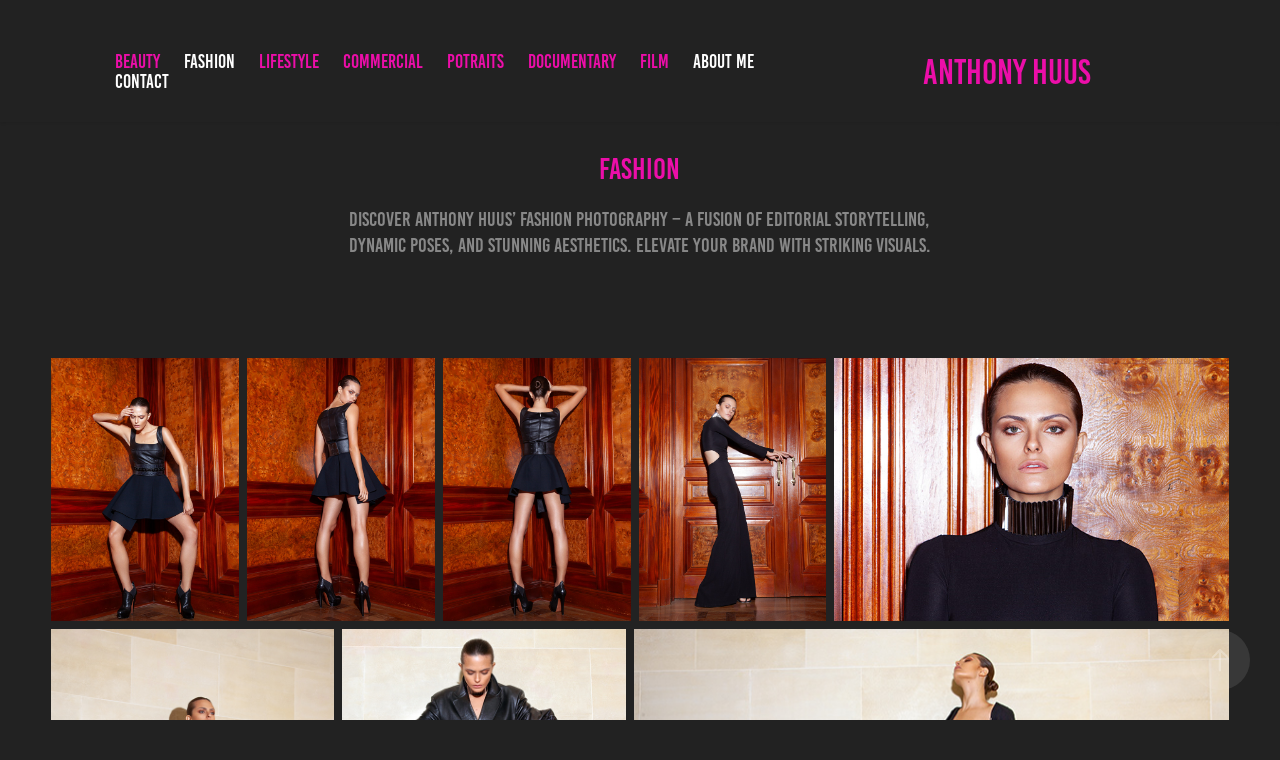

--- FILE ---
content_type: text/html; charset=utf-8
request_url: https://anthonyhuus.com/fashion
body_size: 19940
content:
<!DOCTYPE HTML>
<html lang="en-US">
<head>
  <meta charset="UTF-8" />
  <meta name="viewport" content="width=device-width, initial-scale=1" />
      <meta name="keywords"  content="&quot;Anthony Huus –,photographer,filmmaker,and,content creator. Specializing,in fashion,lifestyle,and brand storytelling.,Elevate your brand,with stunning visuals,and engaging content.&quot;" />
      <meta name="description"  content="Discover Anthony Huus’ fashion photography – a fusion of editorial storytelling, dynamic poses, and stunning aesthetics. Elevate your brand with striking visuals.
" />
      <meta name="twitter:card"  content="summary_large_image" />
      <meta name="twitter:site"  content="@AdobePortfolio" />
      <meta  property="og:title" content="Anthony Huus - Fashion" />
      <meta  property="og:description" content="Discover Anthony Huus’ fashion photography – a fusion of editorial storytelling, dynamic poses, and stunning aesthetics. Elevate your brand with striking visuals.
" />
      <meta  property="og:image" content="https://cdn.myportfolio.com/88470b5abef825432f47c799e8039854/28325235-fcb4-46c7-9044-d89d4329f128_rwc_0x87x1920x1082x1920.jpg?h=a5b7d03825456b53fe0e957fecac6552" />
      <meta name="description" content="Anthony Huus – photographer, filmmaker, and content creator. Specializing in fashion, lifestyle, and brand storytelling. Elevate your brand with stunning visuals and engaging content.">
      <meta name="description" content="Meet Anthony Huus – photographer, filmmaker, and creative strategist. With years of experience in fashion and lifestyle content, he helps brands tell their unique stories.">
      <link rel="icon" href="[data-uri]"  />
      <link rel="stylesheet" href="/dist/css/main.css" type="text/css" />
      <link rel="stylesheet" href="https://cdn.myportfolio.com/88470b5abef825432f47c799e8039854/140b4137c53b95e3ff4aecd9cf000a941758784562.css?h=d1d9a149bc4f45f4abac5c38a59570bd" type="text/css" />
    <link rel="canonical" href="https://anthonyhuus.com/fashion" />
      <title>Anthony Huus - Fashion</title>
    <script type="text/javascript" src="//use.typekit.net/ik/[base64].js?cb=35f77bfb8b50944859ea3d3804e7194e7a3173fb" async onload="
    try {
      window.Typekit.load();
    } catch (e) {
      console.warn('Typekit not loaded.');
    }
    "></script>
</head>
  <body class="transition-enabled">  <div class='page-background-video page-background-video-with-panel'>
  </div>
  <div class="js-responsive-nav">
    <div class="responsive-nav has-social">
      <div class="close-responsive-click-area js-close-responsive-nav">
        <div class="close-responsive-button"></div>
      </div>
          <nav class="nav-container" data-hover-hint="nav" data-hover-hint-placement="bottom-start">
            <div class="project-title"><a href="/beauty" >Beauty</a></div>
            <div class="project-title"><a href="/fashion" class="active">Fashion</a></div>
            <div class="project-title"><a href="/lifestyle" >Lifestyle</a></div>
            <div class="project-title"><a href="/commercial" >Commercial</a></div>
            <div class="project-title"><a href="/potraits" >Potraits</a></div>
            <div class="project-title"><a href="/landscape-1" >Documentary</a></div>
            <div class="project-title"><a href="/film-1" >Film</a></div>
      <div class="page-title">
        <a href="/about-me" >About Me</a>
      </div>
      <div class="page-title">
        <a href="/contact" >Contact</a>
      </div>
          </nav>
        <div class="social pf-nav-social" data-context="theme.nav" data-hover-hint="navSocialIcons" data-hover-hint-placement="bottom-start">
          <ul>
          </ul>
        </div>
    </div>
  </div>
    <header class="site-header js-site-header " data-context="theme.nav" data-hover-hint="nav" data-hover-hint-placement="top-start">
        <nav class="nav-container" data-hover-hint="nav" data-hover-hint-placement="bottom-start">
            <div class="project-title"><a href="/beauty" >Beauty</a></div>
            <div class="project-title"><a href="/fashion" class="active">Fashion</a></div>
            <div class="project-title"><a href="/lifestyle" >Lifestyle</a></div>
            <div class="project-title"><a href="/commercial" >Commercial</a></div>
            <div class="project-title"><a href="/potraits" >Potraits</a></div>
            <div class="project-title"><a href="/landscape-1" >Documentary</a></div>
            <div class="project-title"><a href="/film-1" >Film</a></div>
      <div class="page-title">
        <a href="/about-me" >About Me</a>
      </div>
      <div class="page-title">
        <a href="/contact" >Contact</a>
      </div>
        </nav>
        <div class="logo-wrap" data-context="theme.logo.header" data-hover-hint="logo" data-hover-hint-placement="bottom-start">
          <div class="logo e2e-site-logo-text logo-text  ">
              <a href="/work" class="preserve-whitespace">Anthony Huus</a>

          </div>
        </div>
        <div class="social pf-nav-social" data-context="theme.nav" data-hover-hint="navSocialIcons" data-hover-hint-placement="bottom-start">
          <ul>
          </ul>
        </div>
        <div class="hamburger-click-area js-hamburger">
          <div class="hamburger">
            <i></i>
            <i></i>
            <i></i>
          </div>
        </div>
    </header>
    <div class="header-placeholder"></div>
  <div class="site-wrap cfix js-site-wrap">
    <div class="site-container">
      <div class="site-content e2e-site-content">
        <main>
  <div class="page-container" data-context="page.page.container" data-hover-hint="pageContainer">
    <section class="page standard-modules">
        <header class="page-header content" data-context="pages" data-identity="id:p5c72d7e0eab2ad0508075ebae76e97aebd092813d7e8d85969e82" data-hover-hint="pageHeader" data-hover-hint-id="p5c72d7e0eab2ad0508075ebae76e97aebd092813d7e8d85969e82">
            <h1 class="title preserve-whitespace e2e-site-logo-text">Fashion</h1>
            <p class="description">Discover Anthony Huus’ fashion photography – a fusion of editorial storytelling, dynamic poses, and stunning aesthetics. Elevate your brand with striking visuals.
</p>
        </header>
      <div class="page-content js-page-content" data-context="pages" data-identity="id:p5c72d7e0eab2ad0508075ebae76e97aebd092813d7e8d85969e82">
        <div id="project-canvas" class="js-project-modules modules content">
          <div id="project-modules">
              
              
              
              
              
              
              
              <div class="project-module module media_collection project-module-media_collection" data-id="m66ab8aad5df30b86cf9b55bf9b3b3ab3a8191293d2dc0850ac73a"  style="padding-top: px;
padding-bottom: px;
">
  <div class="grid--main js-grid-main" data-grid-max-images="
  ">
    <div class="grid__item-container js-grid-item-container" data-flex-grow="185.705" style="width:185.705px; flex-grow:185.705;" data-width="1920" data-height="2688">
      <script type="text/html" class="js-lightbox-slide-content">
        <div class="grid__image-wrapper">
          <img src="https://cdn.myportfolio.com/88470b5abef825432f47c799e8039854/74165907-0187-4684-8aa6-f289bcad7017_rw_1920.jpg?h=05fe3d1674551d8757a9ffaee0fa42fe" srcset="https://cdn.myportfolio.com/88470b5abef825432f47c799e8039854/74165907-0187-4684-8aa6-f289bcad7017_rw_600.jpg?h=7346c5117a42ad9ddde06d16ee647002 600w,https://cdn.myportfolio.com/88470b5abef825432f47c799e8039854/74165907-0187-4684-8aa6-f289bcad7017_rw_1200.jpg?h=20eb742b2ead4e7cfa7661d824bab794 1200w,https://cdn.myportfolio.com/88470b5abef825432f47c799e8039854/74165907-0187-4684-8aa6-f289bcad7017_rw_1920.jpg?h=05fe3d1674551d8757a9ffaee0fa42fe 1920w,"  sizes="(max-width: 1920px) 100vw, 1920px">
        <div>
      </script>
      <img
        class="grid__item-image js-grid__item-image grid__item-image-lazy js-lazy"
        src="[data-uri]"
        
        data-src="https://cdn.myportfolio.com/88470b5abef825432f47c799e8039854/74165907-0187-4684-8aa6-f289bcad7017_rw_1920.jpg?h=05fe3d1674551d8757a9ffaee0fa42fe"
        data-srcset="https://cdn.myportfolio.com/88470b5abef825432f47c799e8039854/74165907-0187-4684-8aa6-f289bcad7017_rw_600.jpg?h=7346c5117a42ad9ddde06d16ee647002 600w,https://cdn.myportfolio.com/88470b5abef825432f47c799e8039854/74165907-0187-4684-8aa6-f289bcad7017_rw_1200.jpg?h=20eb742b2ead4e7cfa7661d824bab794 1200w,https://cdn.myportfolio.com/88470b5abef825432f47c799e8039854/74165907-0187-4684-8aa6-f289bcad7017_rw_1920.jpg?h=05fe3d1674551d8757a9ffaee0fa42fe 1920w,"
      >
      <span class="grid__item-filler" style="padding-bottom:140.00700035002%;"></span>
    </div>
    <div class="grid__item-container js-grid-item-container" data-flex-grow="185.705" style="width:185.705px; flex-grow:185.705;" data-width="1920" data-height="2688">
      <script type="text/html" class="js-lightbox-slide-content">
        <div class="grid__image-wrapper">
          <img src="https://cdn.myportfolio.com/88470b5abef825432f47c799e8039854/6ca71600-da28-43c6-addc-9cfa9a7b6e4e_rw_1920.jpg?h=1febf52fef2fd6ad2e260f12ff44406b" srcset="https://cdn.myportfolio.com/88470b5abef825432f47c799e8039854/6ca71600-da28-43c6-addc-9cfa9a7b6e4e_rw_600.jpg?h=9955ba297fe8425a49ec907d437927d9 600w,https://cdn.myportfolio.com/88470b5abef825432f47c799e8039854/6ca71600-da28-43c6-addc-9cfa9a7b6e4e_rw_1200.jpg?h=13164e9ab045e0a86ef16403f0cf5afa 1200w,https://cdn.myportfolio.com/88470b5abef825432f47c799e8039854/6ca71600-da28-43c6-addc-9cfa9a7b6e4e_rw_1920.jpg?h=1febf52fef2fd6ad2e260f12ff44406b 1920w,"  sizes="(max-width: 1920px) 100vw, 1920px">
        <div>
      </script>
      <img
        class="grid__item-image js-grid__item-image grid__item-image-lazy js-lazy"
        src="[data-uri]"
        
        data-src="https://cdn.myportfolio.com/88470b5abef825432f47c799e8039854/6ca71600-da28-43c6-addc-9cfa9a7b6e4e_rw_1920.jpg?h=1febf52fef2fd6ad2e260f12ff44406b"
        data-srcset="https://cdn.myportfolio.com/88470b5abef825432f47c799e8039854/6ca71600-da28-43c6-addc-9cfa9a7b6e4e_rw_600.jpg?h=9955ba297fe8425a49ec907d437927d9 600w,https://cdn.myportfolio.com/88470b5abef825432f47c799e8039854/6ca71600-da28-43c6-addc-9cfa9a7b6e4e_rw_1200.jpg?h=13164e9ab045e0a86ef16403f0cf5afa 1200w,https://cdn.myportfolio.com/88470b5abef825432f47c799e8039854/6ca71600-da28-43c6-addc-9cfa9a7b6e4e_rw_1920.jpg?h=1febf52fef2fd6ad2e260f12ff44406b 1920w,"
      >
      <span class="grid__item-filler" style="padding-bottom:140.00700035002%;"></span>
    </div>
    <div class="grid__item-container js-grid-item-container" data-flex-grow="185.705" style="width:185.705px; flex-grow:185.705;" data-width="1920" data-height="2688">
      <script type="text/html" class="js-lightbox-slide-content">
        <div class="grid__image-wrapper">
          <img src="https://cdn.myportfolio.com/88470b5abef825432f47c799e8039854/e4d18882-0e93-437e-afe2-047ecb94ce66_rw_1920.jpg?h=57b56f052774b3f28fd1a0f54a96064a" srcset="https://cdn.myportfolio.com/88470b5abef825432f47c799e8039854/e4d18882-0e93-437e-afe2-047ecb94ce66_rw_600.jpg?h=ce25567d38e8922dc93d700ab01713b6 600w,https://cdn.myportfolio.com/88470b5abef825432f47c799e8039854/e4d18882-0e93-437e-afe2-047ecb94ce66_rw_1200.jpg?h=dcd4275de3e743c3e2328d5adb2bdb6a 1200w,https://cdn.myportfolio.com/88470b5abef825432f47c799e8039854/e4d18882-0e93-437e-afe2-047ecb94ce66_rw_1920.jpg?h=57b56f052774b3f28fd1a0f54a96064a 1920w,"  sizes="(max-width: 1920px) 100vw, 1920px">
        <div>
      </script>
      <img
        class="grid__item-image js-grid__item-image grid__item-image-lazy js-lazy"
        src="[data-uri]"
        
        data-src="https://cdn.myportfolio.com/88470b5abef825432f47c799e8039854/e4d18882-0e93-437e-afe2-047ecb94ce66_rw_1920.jpg?h=57b56f052774b3f28fd1a0f54a96064a"
        data-srcset="https://cdn.myportfolio.com/88470b5abef825432f47c799e8039854/e4d18882-0e93-437e-afe2-047ecb94ce66_rw_600.jpg?h=ce25567d38e8922dc93d700ab01713b6 600w,https://cdn.myportfolio.com/88470b5abef825432f47c799e8039854/e4d18882-0e93-437e-afe2-047ecb94ce66_rw_1200.jpg?h=dcd4275de3e743c3e2328d5adb2bdb6a 1200w,https://cdn.myportfolio.com/88470b5abef825432f47c799e8039854/e4d18882-0e93-437e-afe2-047ecb94ce66_rw_1920.jpg?h=57b56f052774b3f28fd1a0f54a96064a 1920w,"
      >
      <span class="grid__item-filler" style="padding-bottom:140.00700035002%;"></span>
    </div>
    <div class="grid__item-container js-grid-item-container" data-flex-grow="185.705" style="width:185.705px; flex-grow:185.705;" data-width="1920" data-height="2688">
      <script type="text/html" class="js-lightbox-slide-content">
        <div class="grid__image-wrapper">
          <img src="https://cdn.myportfolio.com/88470b5abef825432f47c799e8039854/73cc74e2-3258-455b-a73f-927d5350847b_rw_1920.jpg?h=719d8bc4405b25ac90dadf0c92718f91" srcset="https://cdn.myportfolio.com/88470b5abef825432f47c799e8039854/73cc74e2-3258-455b-a73f-927d5350847b_rw_600.jpg?h=19d23a0c1d61cbf6f1882d7ca7ac060b 600w,https://cdn.myportfolio.com/88470b5abef825432f47c799e8039854/73cc74e2-3258-455b-a73f-927d5350847b_rw_1200.jpg?h=24cd7d9b37d0938a06c615e320db5a60 1200w,https://cdn.myportfolio.com/88470b5abef825432f47c799e8039854/73cc74e2-3258-455b-a73f-927d5350847b_rw_1920.jpg?h=719d8bc4405b25ac90dadf0c92718f91 1920w,"  sizes="(max-width: 1920px) 100vw, 1920px">
        <div>
      </script>
      <img
        class="grid__item-image js-grid__item-image grid__item-image-lazy js-lazy"
        src="[data-uri]"
        
        data-src="https://cdn.myportfolio.com/88470b5abef825432f47c799e8039854/73cc74e2-3258-455b-a73f-927d5350847b_rw_1920.jpg?h=719d8bc4405b25ac90dadf0c92718f91"
        data-srcset="https://cdn.myportfolio.com/88470b5abef825432f47c799e8039854/73cc74e2-3258-455b-a73f-927d5350847b_rw_600.jpg?h=19d23a0c1d61cbf6f1882d7ca7ac060b 600w,https://cdn.myportfolio.com/88470b5abef825432f47c799e8039854/73cc74e2-3258-455b-a73f-927d5350847b_rw_1200.jpg?h=24cd7d9b37d0938a06c615e320db5a60 1200w,https://cdn.myportfolio.com/88470b5abef825432f47c799e8039854/73cc74e2-3258-455b-a73f-927d5350847b_rw_1920.jpg?h=719d8bc4405b25ac90dadf0c92718f91 1920w,"
      >
      <span class="grid__item-filler" style="padding-bottom:140.00700035002%;"></span>
    </div>
    <div class="grid__item-container js-grid-item-container" data-flex-grow="390.0975243811" style="width:390.0975243811px; flex-grow:390.0975243811;" data-width="3840" data-height="2559">
      <script type="text/html" class="js-lightbox-slide-content">
        <div class="grid__image-wrapper">
          <img src="https://cdn.myportfolio.com/88470b5abef825432f47c799e8039854/59b92255-8737-4e29-bf03-5c666f1ab617_rw_3840.jpg?h=dc7823a9dc48bf313a43efed86736731" srcset="https://cdn.myportfolio.com/88470b5abef825432f47c799e8039854/59b92255-8737-4e29-bf03-5c666f1ab617_rw_600.jpg?h=aad07dac0caec8317a948c9583942e72 600w,https://cdn.myportfolio.com/88470b5abef825432f47c799e8039854/59b92255-8737-4e29-bf03-5c666f1ab617_rw_1200.jpg?h=3bfb509eb8fd4aa9702ed703aa6339b0 1200w,https://cdn.myportfolio.com/88470b5abef825432f47c799e8039854/59b92255-8737-4e29-bf03-5c666f1ab617_rw_1920.jpg?h=cae09206116de9870dae6a24533dee98 1920w,https://cdn.myportfolio.com/88470b5abef825432f47c799e8039854/59b92255-8737-4e29-bf03-5c666f1ab617_rw_3840.jpg?h=dc7823a9dc48bf313a43efed86736731 3840w,"  sizes="(max-width: 3840px) 100vw, 3840px">
        <div>
      </script>
      <img
        class="grid__item-image js-grid__item-image grid__item-image-lazy js-lazy"
        src="[data-uri]"
        
        data-src="https://cdn.myportfolio.com/88470b5abef825432f47c799e8039854/59b92255-8737-4e29-bf03-5c666f1ab617_rw_3840.jpg?h=dc7823a9dc48bf313a43efed86736731"
        data-srcset="https://cdn.myportfolio.com/88470b5abef825432f47c799e8039854/59b92255-8737-4e29-bf03-5c666f1ab617_rw_600.jpg?h=aad07dac0caec8317a948c9583942e72 600w,https://cdn.myportfolio.com/88470b5abef825432f47c799e8039854/59b92255-8737-4e29-bf03-5c666f1ab617_rw_1200.jpg?h=3bfb509eb8fd4aa9702ed703aa6339b0 1200w,https://cdn.myportfolio.com/88470b5abef825432f47c799e8039854/59b92255-8737-4e29-bf03-5c666f1ab617_rw_1920.jpg?h=cae09206116de9870dae6a24533dee98 1920w,https://cdn.myportfolio.com/88470b5abef825432f47c799e8039854/59b92255-8737-4e29-bf03-5c666f1ab617_rw_3840.jpg?h=dc7823a9dc48bf313a43efed86736731 3840w,"
      >
      <span class="grid__item-filler" style="padding-bottom:66.65%;"></span>
    </div>
    <div class="grid__item-container js-grid-item-container" data-flex-grow="185.705" style="width:185.705px; flex-grow:185.705;" data-width="1920" data-height="2688">
      <script type="text/html" class="js-lightbox-slide-content">
        <div class="grid__image-wrapper">
          <img src="https://cdn.myportfolio.com/88470b5abef825432f47c799e8039854/a68e750b-7fac-4583-9262-961b8ee535d6_rw_1920.jpg?h=d78486a5b26b1b1570739a77c84c558c" srcset="https://cdn.myportfolio.com/88470b5abef825432f47c799e8039854/a68e750b-7fac-4583-9262-961b8ee535d6_rw_600.jpg?h=d5c34d7c82f2b513b2a4a943374213e0 600w,https://cdn.myportfolio.com/88470b5abef825432f47c799e8039854/a68e750b-7fac-4583-9262-961b8ee535d6_rw_1200.jpg?h=b731aa1cac204fa1d05853577be53d58 1200w,https://cdn.myportfolio.com/88470b5abef825432f47c799e8039854/a68e750b-7fac-4583-9262-961b8ee535d6_rw_1920.jpg?h=d78486a5b26b1b1570739a77c84c558c 1920w,"  sizes="(max-width: 1920px) 100vw, 1920px">
        <div>
      </script>
      <img
        class="grid__item-image js-grid__item-image grid__item-image-lazy js-lazy"
        src="[data-uri]"
        
        data-src="https://cdn.myportfolio.com/88470b5abef825432f47c799e8039854/a68e750b-7fac-4583-9262-961b8ee535d6_rw_1920.jpg?h=d78486a5b26b1b1570739a77c84c558c"
        data-srcset="https://cdn.myportfolio.com/88470b5abef825432f47c799e8039854/a68e750b-7fac-4583-9262-961b8ee535d6_rw_600.jpg?h=d5c34d7c82f2b513b2a4a943374213e0 600w,https://cdn.myportfolio.com/88470b5abef825432f47c799e8039854/a68e750b-7fac-4583-9262-961b8ee535d6_rw_1200.jpg?h=b731aa1cac204fa1d05853577be53d58 1200w,https://cdn.myportfolio.com/88470b5abef825432f47c799e8039854/a68e750b-7fac-4583-9262-961b8ee535d6_rw_1920.jpg?h=d78486a5b26b1b1570739a77c84c558c 1920w,"
      >
      <span class="grid__item-filler" style="padding-bottom:140.00700035002%;"></span>
    </div>
    <div class="grid__item-container js-grid-item-container" data-flex-grow="185.63144689155" style="width:185.63144689155px; flex-grow:185.63144689155;" data-width="1920" data-height="2689">
      <script type="text/html" class="js-lightbox-slide-content">
        <div class="grid__image-wrapper">
          <img src="https://cdn.myportfolio.com/88470b5abef825432f47c799e8039854/4d0a78dd-b810-4239-b378-f776ab3288e0_rw_1920.jpg?h=0185e1c0ac8ec87fb5338f68c9e55f38" srcset="https://cdn.myportfolio.com/88470b5abef825432f47c799e8039854/4d0a78dd-b810-4239-b378-f776ab3288e0_rw_600.jpg?h=bb58560a8159d74077480511d55dc608 600w,https://cdn.myportfolio.com/88470b5abef825432f47c799e8039854/4d0a78dd-b810-4239-b378-f776ab3288e0_rw_1200.jpg?h=3cd73e1172e2770f8884536a9891cfed 1200w,https://cdn.myportfolio.com/88470b5abef825432f47c799e8039854/4d0a78dd-b810-4239-b378-f776ab3288e0_rw_1920.jpg?h=0185e1c0ac8ec87fb5338f68c9e55f38 1920w,"  sizes="(max-width: 1920px) 100vw, 1920px">
        <div>
      </script>
      <img
        class="grid__item-image js-grid__item-image grid__item-image-lazy js-lazy"
        src="[data-uri]"
        
        data-src="https://cdn.myportfolio.com/88470b5abef825432f47c799e8039854/4d0a78dd-b810-4239-b378-f776ab3288e0_rw_1920.jpg?h=0185e1c0ac8ec87fb5338f68c9e55f38"
        data-srcset="https://cdn.myportfolio.com/88470b5abef825432f47c799e8039854/4d0a78dd-b810-4239-b378-f776ab3288e0_rw_600.jpg?h=bb58560a8159d74077480511d55dc608 600w,https://cdn.myportfolio.com/88470b5abef825432f47c799e8039854/4d0a78dd-b810-4239-b378-f776ab3288e0_rw_1200.jpg?h=3cd73e1172e2770f8884536a9891cfed 1200w,https://cdn.myportfolio.com/88470b5abef825432f47c799e8039854/4d0a78dd-b810-4239-b378-f776ab3288e0_rw_1920.jpg?h=0185e1c0ac8ec87fb5338f68c9e55f38 1920w,"
      >
      <span class="grid__item-filler" style="padding-bottom:140.06247559547%;"></span>
    </div>
    <div class="grid__item-container js-grid-item-container" data-flex-grow="390.0975243811" style="width:390.0975243811px; flex-grow:390.0975243811;" data-width="3840" data-height="2559">
      <script type="text/html" class="js-lightbox-slide-content">
        <div class="grid__image-wrapper">
          <img src="https://cdn.myportfolio.com/88470b5abef825432f47c799e8039854/a0317f72-b58b-450c-b805-1110f8b3f110_rw_3840.jpg?h=b07abab868069b731fd062afe5f497a3" srcset="https://cdn.myportfolio.com/88470b5abef825432f47c799e8039854/a0317f72-b58b-450c-b805-1110f8b3f110_rw_600.jpg?h=5946965084bbb09342c2415ec7cfa0ae 600w,https://cdn.myportfolio.com/88470b5abef825432f47c799e8039854/a0317f72-b58b-450c-b805-1110f8b3f110_rw_1200.jpg?h=f68217973f2443d465912a45587dc576 1200w,https://cdn.myportfolio.com/88470b5abef825432f47c799e8039854/a0317f72-b58b-450c-b805-1110f8b3f110_rw_1920.jpg?h=893a08be6f4d57a1e4d62ea93cac8f4c 1920w,https://cdn.myportfolio.com/88470b5abef825432f47c799e8039854/a0317f72-b58b-450c-b805-1110f8b3f110_rw_3840.jpg?h=b07abab868069b731fd062afe5f497a3 3840w,"  sizes="(max-width: 3840px) 100vw, 3840px">
        <div>
      </script>
      <img
        class="grid__item-image js-grid__item-image grid__item-image-lazy js-lazy"
        src="[data-uri]"
        
        data-src="https://cdn.myportfolio.com/88470b5abef825432f47c799e8039854/a0317f72-b58b-450c-b805-1110f8b3f110_rw_3840.jpg?h=b07abab868069b731fd062afe5f497a3"
        data-srcset="https://cdn.myportfolio.com/88470b5abef825432f47c799e8039854/a0317f72-b58b-450c-b805-1110f8b3f110_rw_600.jpg?h=5946965084bbb09342c2415ec7cfa0ae 600w,https://cdn.myportfolio.com/88470b5abef825432f47c799e8039854/a0317f72-b58b-450c-b805-1110f8b3f110_rw_1200.jpg?h=f68217973f2443d465912a45587dc576 1200w,https://cdn.myportfolio.com/88470b5abef825432f47c799e8039854/a0317f72-b58b-450c-b805-1110f8b3f110_rw_1920.jpg?h=893a08be6f4d57a1e4d62ea93cac8f4c 1920w,https://cdn.myportfolio.com/88470b5abef825432f47c799e8039854/a0317f72-b58b-450c-b805-1110f8b3f110_rw_3840.jpg?h=b07abab868069b731fd062afe5f497a3 3840w,"
      >
      <span class="grid__item-filler" style="padding-bottom:66.65%;"></span>
    </div>
    <div class="js-grid-spacer"></div>
  </div>
</div>

              
              
              
              
              
              
              
              
              
              <div class="project-module module media_collection project-module-media_collection" data-id="m66338390b7df5baef4772898c6efc92c5a86bc4bcfe087bf14c68"  style="padding-top: px;
padding-bottom: px;
">
  <div class="grid--main js-grid-main" data-grid-max-images="
  ">
    <div class="grid__item-container js-grid-item-container" data-flex-grow="390" style="width:390px; flex-grow:390;" data-width="3840" data-height="2560">
      <script type="text/html" class="js-lightbox-slide-content">
        <div class="grid__image-wrapper">
          <img src="https://cdn.myportfolio.com/88470b5abef825432f47c799e8039854/a7902c11-e4bb-4d63-b0e1-b3a06a6699d0_rw_3840.jpg?h=5f2e2a945c3fb24ec516151ebf4cf792" srcset="https://cdn.myportfolio.com/88470b5abef825432f47c799e8039854/a7902c11-e4bb-4d63-b0e1-b3a06a6699d0_rw_600.jpg?h=396be9b294a2eeee6cd8860ee68a36d6 600w,https://cdn.myportfolio.com/88470b5abef825432f47c799e8039854/a7902c11-e4bb-4d63-b0e1-b3a06a6699d0_rw_1200.jpg?h=9ce5ce0926762c14d114a624163400b5 1200w,https://cdn.myportfolio.com/88470b5abef825432f47c799e8039854/a7902c11-e4bb-4d63-b0e1-b3a06a6699d0_rw_1920.jpg?h=6e7ea7e86d306ee6f11bd12904e913a0 1920w,https://cdn.myportfolio.com/88470b5abef825432f47c799e8039854/a7902c11-e4bb-4d63-b0e1-b3a06a6699d0_rw_3840.jpg?h=5f2e2a945c3fb24ec516151ebf4cf792 3840w,"  sizes="(max-width: 3840px) 100vw, 3840px">
        <div>
      </script>
      <img
        class="grid__item-image js-grid__item-image grid__item-image-lazy js-lazy"
        src="[data-uri]"
        
        data-src="https://cdn.myportfolio.com/88470b5abef825432f47c799e8039854/a7902c11-e4bb-4d63-b0e1-b3a06a6699d0_rw_3840.jpg?h=5f2e2a945c3fb24ec516151ebf4cf792"
        data-srcset="https://cdn.myportfolio.com/88470b5abef825432f47c799e8039854/a7902c11-e4bb-4d63-b0e1-b3a06a6699d0_rw_600.jpg?h=396be9b294a2eeee6cd8860ee68a36d6 600w,https://cdn.myportfolio.com/88470b5abef825432f47c799e8039854/a7902c11-e4bb-4d63-b0e1-b3a06a6699d0_rw_1200.jpg?h=9ce5ce0926762c14d114a624163400b5 1200w,https://cdn.myportfolio.com/88470b5abef825432f47c799e8039854/a7902c11-e4bb-4d63-b0e1-b3a06a6699d0_rw_1920.jpg?h=6e7ea7e86d306ee6f11bd12904e913a0 1920w,https://cdn.myportfolio.com/88470b5abef825432f47c799e8039854/a7902c11-e4bb-4d63-b0e1-b3a06a6699d0_rw_3840.jpg?h=5f2e2a945c3fb24ec516151ebf4cf792 3840w,"
      >
      <span class="grid__item-filler" style="padding-bottom:66.666666666667%;"></span>
    </div>
    <div class="grid__item-container js-grid-item-container" data-flex-grow="173.35526315789" style="width:173.35526315789px; flex-grow:173.35526315789;" data-width="1920" data-height="2879">
      <script type="text/html" class="js-lightbox-slide-content">
        <div class="grid__image-wrapper">
          <img src="https://cdn.myportfolio.com/88470b5abef825432f47c799e8039854/eb954149-775f-44d4-8263-20e49cc276c0_rw_1920.jpg?h=e95b82a2d6ca449d1346c88b93497a7e" srcset="https://cdn.myportfolio.com/88470b5abef825432f47c799e8039854/eb954149-775f-44d4-8263-20e49cc276c0_rw_600.jpg?h=53110620087d3f129d6f85872fd6efbc 600w,https://cdn.myportfolio.com/88470b5abef825432f47c799e8039854/eb954149-775f-44d4-8263-20e49cc276c0_rw_1200.jpg?h=84f3a0b45bae03e6c4efd3e80ff15345 1200w,https://cdn.myportfolio.com/88470b5abef825432f47c799e8039854/eb954149-775f-44d4-8263-20e49cc276c0_rw_1920.jpg?h=e95b82a2d6ca449d1346c88b93497a7e 1920w,"  sizes="(max-width: 1920px) 100vw, 1920px">
        <div>
      </script>
      <img
        class="grid__item-image js-grid__item-image grid__item-image-lazy js-lazy"
        src="[data-uri]"
        
        data-src="https://cdn.myportfolio.com/88470b5abef825432f47c799e8039854/eb954149-775f-44d4-8263-20e49cc276c0_rw_1920.jpg?h=e95b82a2d6ca449d1346c88b93497a7e"
        data-srcset="https://cdn.myportfolio.com/88470b5abef825432f47c799e8039854/eb954149-775f-44d4-8263-20e49cc276c0_rw_600.jpg?h=53110620087d3f129d6f85872fd6efbc 600w,https://cdn.myportfolio.com/88470b5abef825432f47c799e8039854/eb954149-775f-44d4-8263-20e49cc276c0_rw_1200.jpg?h=84f3a0b45bae03e6c4efd3e80ff15345 1200w,https://cdn.myportfolio.com/88470b5abef825432f47c799e8039854/eb954149-775f-44d4-8263-20e49cc276c0_rw_1920.jpg?h=e95b82a2d6ca449d1346c88b93497a7e 1920w,"
      >
      <span class="grid__item-filler" style="padding-bottom:149.98102466793%;"></span>
    </div>
    <div class="grid__item-container js-grid-item-container" data-flex-grow="185.68476821192" style="width:185.68476821192px; flex-grow:185.68476821192;" data-width="1920" data-height="2688">
      <script type="text/html" class="js-lightbox-slide-content">
        <div class="grid__image-wrapper">
          <img src="https://cdn.myportfolio.com/88470b5abef825432f47c799e8039854/94b94590-a6b5-470a-b30d-36a296d69a2a_rw_1920.jpg?h=63534eab87212d2b5f8366fb1a1c18fa" srcset="https://cdn.myportfolio.com/88470b5abef825432f47c799e8039854/94b94590-a6b5-470a-b30d-36a296d69a2a_rw_600.jpg?h=8f294f73ce5ac33202d5612626172f73 600w,https://cdn.myportfolio.com/88470b5abef825432f47c799e8039854/94b94590-a6b5-470a-b30d-36a296d69a2a_rw_1200.jpg?h=0b88e781497581ce67a0c7dde6a4f1a0 1200w,https://cdn.myportfolio.com/88470b5abef825432f47c799e8039854/94b94590-a6b5-470a-b30d-36a296d69a2a_rw_1920.jpg?h=63534eab87212d2b5f8366fb1a1c18fa 1920w,"  sizes="(max-width: 1920px) 100vw, 1920px">
        <div>
      </script>
      <img
        class="grid__item-image js-grid__item-image grid__item-image-lazy js-lazy"
        src="[data-uri]"
        
        data-src="https://cdn.myportfolio.com/88470b5abef825432f47c799e8039854/94b94590-a6b5-470a-b30d-36a296d69a2a_rw_1920.jpg?h=63534eab87212d2b5f8366fb1a1c18fa"
        data-srcset="https://cdn.myportfolio.com/88470b5abef825432f47c799e8039854/94b94590-a6b5-470a-b30d-36a296d69a2a_rw_600.jpg?h=8f294f73ce5ac33202d5612626172f73 600w,https://cdn.myportfolio.com/88470b5abef825432f47c799e8039854/94b94590-a6b5-470a-b30d-36a296d69a2a_rw_1200.jpg?h=0b88e781497581ce67a0c7dde6a4f1a0 1200w,https://cdn.myportfolio.com/88470b5abef825432f47c799e8039854/94b94590-a6b5-470a-b30d-36a296d69a2a_rw_1920.jpg?h=63534eab87212d2b5f8366fb1a1c18fa 1920w,"
      >
      <span class="grid__item-filler" style="padding-bottom:140.02225519288%;"></span>
    </div>
    <div class="grid__item-container js-grid-item-container" data-flex-grow="389.8975571316" style="width:389.8975571316px; flex-grow:389.8975571316;" data-width="1920" data-height="1280">
      <script type="text/html" class="js-lightbox-slide-content">
        <div class="grid__image-wrapper">
          <img src="https://cdn.myportfolio.com/88470b5abef825432f47c799e8039854/9e27b0e1-0cdb-465d-9e14-9dbd9a5ae7c4_rw_1920.jpg?h=b30e989a284df2706dec64b3b82a11b6" srcset="https://cdn.myportfolio.com/88470b5abef825432f47c799e8039854/9e27b0e1-0cdb-465d-9e14-9dbd9a5ae7c4_rw_600.jpg?h=70e332e04c30d104653cebe9f43c38a7 600w,https://cdn.myportfolio.com/88470b5abef825432f47c799e8039854/9e27b0e1-0cdb-465d-9e14-9dbd9a5ae7c4_rw_1200.jpg?h=765165d20635eedd3fe8de1437e6abec 1200w,https://cdn.myportfolio.com/88470b5abef825432f47c799e8039854/9e27b0e1-0cdb-465d-9e14-9dbd9a5ae7c4_rw_1920.jpg?h=b30e989a284df2706dec64b3b82a11b6 1920w,"  sizes="(max-width: 1920px) 100vw, 1920px">
        <div>
      </script>
      <img
        class="grid__item-image js-grid__item-image grid__item-image-lazy js-lazy"
        src="[data-uri]"
        
        data-src="https://cdn.myportfolio.com/88470b5abef825432f47c799e8039854/9e27b0e1-0cdb-465d-9e14-9dbd9a5ae7c4_rw_1920.jpg?h=b30e989a284df2706dec64b3b82a11b6"
        data-srcset="https://cdn.myportfolio.com/88470b5abef825432f47c799e8039854/9e27b0e1-0cdb-465d-9e14-9dbd9a5ae7c4_rw_600.jpg?h=70e332e04c30d104653cebe9f43c38a7 600w,https://cdn.myportfolio.com/88470b5abef825432f47c799e8039854/9e27b0e1-0cdb-465d-9e14-9dbd9a5ae7c4_rw_1200.jpg?h=765165d20635eedd3fe8de1437e6abec 1200w,https://cdn.myportfolio.com/88470b5abef825432f47c799e8039854/9e27b0e1-0cdb-465d-9e14-9dbd9a5ae7c4_rw_1920.jpg?h=b30e989a284df2706dec64b3b82a11b6 1920w,"
      >
      <span class="grid__item-filler" style="padding-bottom:66.684182869154%;"></span>
    </div>
    <div class="grid__item-container js-grid-item-container" data-flex-grow="390.04998077662" style="width:390.04998077662px; flex-grow:390.04998077662;" data-width="3840" data-height="2559">
      <script type="text/html" class="js-lightbox-slide-content">
        <div class="grid__image-wrapper">
          <img src="https://cdn.myportfolio.com/88470b5abef825432f47c799e8039854/b8f43943-d44f-497a-bb0c-8755409d1a88_rw_3840.jpg?h=59b2b0b91b9b863e5b6c1b88ad63c327" srcset="https://cdn.myportfolio.com/88470b5abef825432f47c799e8039854/b8f43943-d44f-497a-bb0c-8755409d1a88_rw_600.jpg?h=1611d99d9d10a1a6db02432eb1eb77a2 600w,https://cdn.myportfolio.com/88470b5abef825432f47c799e8039854/b8f43943-d44f-497a-bb0c-8755409d1a88_rw_1200.jpg?h=4743a65d9e8f9745d0dd96c590074ab0 1200w,https://cdn.myportfolio.com/88470b5abef825432f47c799e8039854/b8f43943-d44f-497a-bb0c-8755409d1a88_rw_1920.jpg?h=226157cc09e51f6e94802dd232f992e3 1920w,https://cdn.myportfolio.com/88470b5abef825432f47c799e8039854/b8f43943-d44f-497a-bb0c-8755409d1a88_rw_3840.jpg?h=59b2b0b91b9b863e5b6c1b88ad63c327 3840w,"  sizes="(max-width: 3840px) 100vw, 3840px">
        <div>
      </script>
      <img
        class="grid__item-image js-grid__item-image grid__item-image-lazy js-lazy"
        src="[data-uri]"
        
        data-src="https://cdn.myportfolio.com/88470b5abef825432f47c799e8039854/b8f43943-d44f-497a-bb0c-8755409d1a88_rw_3840.jpg?h=59b2b0b91b9b863e5b6c1b88ad63c327"
        data-srcset="https://cdn.myportfolio.com/88470b5abef825432f47c799e8039854/b8f43943-d44f-497a-bb0c-8755409d1a88_rw_600.jpg?h=1611d99d9d10a1a6db02432eb1eb77a2 600w,https://cdn.myportfolio.com/88470b5abef825432f47c799e8039854/b8f43943-d44f-497a-bb0c-8755409d1a88_rw_1200.jpg?h=4743a65d9e8f9745d0dd96c590074ab0 1200w,https://cdn.myportfolio.com/88470b5abef825432f47c799e8039854/b8f43943-d44f-497a-bb0c-8755409d1a88_rw_1920.jpg?h=226157cc09e51f6e94802dd232f992e3 1920w,https://cdn.myportfolio.com/88470b5abef825432f47c799e8039854/b8f43943-d44f-497a-bb0c-8755409d1a88_rw_3840.jpg?h=59b2b0b91b9b863e5b6c1b88ad63c327 3840w,"
      >
      <span class="grid__item-filler" style="padding-bottom:66.658124038954%;"></span>
    </div>
    <div class="grid__item-container js-grid-item-container" data-flex-grow="185.7528556594" style="width:185.7528556594px; flex-grow:185.7528556594;" data-width="1920" data-height="2687">
      <script type="text/html" class="js-lightbox-slide-content">
        <div class="grid__image-wrapper">
          <img src="https://cdn.myportfolio.com/88470b5abef825432f47c799e8039854/289ab840-95a9-428a-8208-b140e435cc69_rw_1920.jpg?h=efac397d216cd1dd5e55cb5bf25e1f55" srcset="https://cdn.myportfolio.com/88470b5abef825432f47c799e8039854/289ab840-95a9-428a-8208-b140e435cc69_rw_600.jpg?h=d604cd1fd6eb6236644a1181ac3c06d0 600w,https://cdn.myportfolio.com/88470b5abef825432f47c799e8039854/289ab840-95a9-428a-8208-b140e435cc69_rw_1200.jpg?h=b22feb12a4644a7f3e37017474ad0aab 1200w,https://cdn.myportfolio.com/88470b5abef825432f47c799e8039854/289ab840-95a9-428a-8208-b140e435cc69_rw_1920.jpg?h=efac397d216cd1dd5e55cb5bf25e1f55 1920w,"  sizes="(max-width: 1920px) 100vw, 1920px">
        <div>
      </script>
      <img
        class="grid__item-image js-grid__item-image grid__item-image-lazy js-lazy"
        src="[data-uri]"
        
        data-src="https://cdn.myportfolio.com/88470b5abef825432f47c799e8039854/289ab840-95a9-428a-8208-b140e435cc69_rw_1920.jpg?h=efac397d216cd1dd5e55cb5bf25e1f55"
        data-srcset="https://cdn.myportfolio.com/88470b5abef825432f47c799e8039854/289ab840-95a9-428a-8208-b140e435cc69_rw_600.jpg?h=d604cd1fd6eb6236644a1181ac3c06d0 600w,https://cdn.myportfolio.com/88470b5abef825432f47c799e8039854/289ab840-95a9-428a-8208-b140e435cc69_rw_1200.jpg?h=b22feb12a4644a7f3e37017474ad0aab 1200w,https://cdn.myportfolio.com/88470b5abef825432f47c799e8039854/289ab840-95a9-428a-8208-b140e435cc69_rw_1920.jpg?h=efac397d216cd1dd5e55cb5bf25e1f55 1920w,"
      >
      <span class="grid__item-filler" style="padding-bottom:139.97093023256%;"></span>
    </div>
    <div class="grid__item-container js-grid-item-container" data-flex-grow="389.95140186916" style="width:389.95140186916px; flex-grow:389.95140186916;" data-width="3840" data-height="2560">
      <script type="text/html" class="js-lightbox-slide-content">
        <div class="grid__image-wrapper">
          <img src="https://cdn.myportfolio.com/88470b5abef825432f47c799e8039854/54b71724-c768-42d6-a0cf-87f23eef6a6e_rw_3840.jpg?h=f6bf0250e5fef40b5885bc866136f021" srcset="https://cdn.myportfolio.com/88470b5abef825432f47c799e8039854/54b71724-c768-42d6-a0cf-87f23eef6a6e_rw_600.jpg?h=452c6f1b0f772448dbd775442e8b9535 600w,https://cdn.myportfolio.com/88470b5abef825432f47c799e8039854/54b71724-c768-42d6-a0cf-87f23eef6a6e_rw_1200.jpg?h=05f425e69e3caa711d65b6ccd515e01a 1200w,https://cdn.myportfolio.com/88470b5abef825432f47c799e8039854/54b71724-c768-42d6-a0cf-87f23eef6a6e_rw_1920.jpg?h=6a7d726ae5b8822d36110f5868797c8b 1920w,https://cdn.myportfolio.com/88470b5abef825432f47c799e8039854/54b71724-c768-42d6-a0cf-87f23eef6a6e_rw_3840.jpg?h=f6bf0250e5fef40b5885bc866136f021 3840w,"  sizes="(max-width: 3840px) 100vw, 3840px">
        <div>
      </script>
      <img
        class="grid__item-image js-grid__item-image grid__item-image-lazy js-lazy"
        src="[data-uri]"
        
        data-src="https://cdn.myportfolio.com/88470b5abef825432f47c799e8039854/54b71724-c768-42d6-a0cf-87f23eef6a6e_rw_3840.jpg?h=f6bf0250e5fef40b5885bc866136f021"
        data-srcset="https://cdn.myportfolio.com/88470b5abef825432f47c799e8039854/54b71724-c768-42d6-a0cf-87f23eef6a6e_rw_600.jpg?h=452c6f1b0f772448dbd775442e8b9535 600w,https://cdn.myportfolio.com/88470b5abef825432f47c799e8039854/54b71724-c768-42d6-a0cf-87f23eef6a6e_rw_1200.jpg?h=05f425e69e3caa711d65b6ccd515e01a 1200w,https://cdn.myportfolio.com/88470b5abef825432f47c799e8039854/54b71724-c768-42d6-a0cf-87f23eef6a6e_rw_1920.jpg?h=6a7d726ae5b8822d36110f5868797c8b 1920w,https://cdn.myportfolio.com/88470b5abef825432f47c799e8039854/54b71724-c768-42d6-a0cf-87f23eef6a6e_rw_3840.jpg?h=f6bf0250e5fef40b5885bc866136f021 3840w,"
      >
      <span class="grid__item-filler" style="padding-bottom:66.674975074776%;"></span>
    </div>
    <div class="grid__item-container js-grid-item-container" data-flex-grow="390.04870738104" style="width:390.04870738104px; flex-grow:390.04870738104;" data-width="3840" data-height="2559">
      <script type="text/html" class="js-lightbox-slide-content">
        <div class="grid__image-wrapper">
          <img src="https://cdn.myportfolio.com/88470b5abef825432f47c799e8039854/3a837cbb-4973-4044-8c0c-352df831522e_rw_3840.jpg?h=477291336c7a9ef77428ba3264da9e22" srcset="https://cdn.myportfolio.com/88470b5abef825432f47c799e8039854/3a837cbb-4973-4044-8c0c-352df831522e_rw_600.jpg?h=e79a043cf70f0a1d17d5877d2bb2dc37 600w,https://cdn.myportfolio.com/88470b5abef825432f47c799e8039854/3a837cbb-4973-4044-8c0c-352df831522e_rw_1200.jpg?h=90eefd5686cbac895e0f6c78e96dde69 1200w,https://cdn.myportfolio.com/88470b5abef825432f47c799e8039854/3a837cbb-4973-4044-8c0c-352df831522e_rw_1920.jpg?h=c3241bed9318fd6ce5e33a5985559f01 1920w,https://cdn.myportfolio.com/88470b5abef825432f47c799e8039854/3a837cbb-4973-4044-8c0c-352df831522e_rw_3840.jpg?h=477291336c7a9ef77428ba3264da9e22 3840w,"  sizes="(max-width: 3840px) 100vw, 3840px">
        <div>
      </script>
      <img
        class="grid__item-image js-grid__item-image grid__item-image-lazy js-lazy"
        src="[data-uri]"
        
        data-src="https://cdn.myportfolio.com/88470b5abef825432f47c799e8039854/3a837cbb-4973-4044-8c0c-352df831522e_rw_3840.jpg?h=477291336c7a9ef77428ba3264da9e22"
        data-srcset="https://cdn.myportfolio.com/88470b5abef825432f47c799e8039854/3a837cbb-4973-4044-8c0c-352df831522e_rw_600.jpg?h=e79a043cf70f0a1d17d5877d2bb2dc37 600w,https://cdn.myportfolio.com/88470b5abef825432f47c799e8039854/3a837cbb-4973-4044-8c0c-352df831522e_rw_1200.jpg?h=90eefd5686cbac895e0f6c78e96dde69 1200w,https://cdn.myportfolio.com/88470b5abef825432f47c799e8039854/3a837cbb-4973-4044-8c0c-352df831522e_rw_1920.jpg?h=c3241bed9318fd6ce5e33a5985559f01 1920w,https://cdn.myportfolio.com/88470b5abef825432f47c799e8039854/3a837cbb-4973-4044-8c0c-352df831522e_rw_3840.jpg?h=477291336c7a9ef77428ba3264da9e22 3840w,"
      >
      <span class="grid__item-filler" style="padding-bottom:66.658341658342%;"></span>
    </div>
    <div class="grid__item-container js-grid-item-container" data-flex-grow="389.9444206926" style="width:389.9444206926px; flex-grow:389.9444206926;" data-width="1920" data-height="1280">
      <script type="text/html" class="js-lightbox-slide-content">
        <div class="grid__image-wrapper">
          <img src="https://cdn.myportfolio.com/88470b5abef825432f47c799e8039854/33b64be3-9d79-45be-9834-4e7f7ff5cd55_rw_1920.jpg?h=2e18287287f9b4e0bb099e1d33c4eb62" srcset="https://cdn.myportfolio.com/88470b5abef825432f47c799e8039854/33b64be3-9d79-45be-9834-4e7f7ff5cd55_rw_600.jpg?h=36cff5f73b4f1fd224eaa2b2dfddc39b 600w,https://cdn.myportfolio.com/88470b5abef825432f47c799e8039854/33b64be3-9d79-45be-9834-4e7f7ff5cd55_rw_1200.jpg?h=94aaa9409af5dd425403b9276e0c8da8 1200w,https://cdn.myportfolio.com/88470b5abef825432f47c799e8039854/33b64be3-9d79-45be-9834-4e7f7ff5cd55_rw_1920.jpg?h=2e18287287f9b4e0bb099e1d33c4eb62 1920w,"  sizes="(max-width: 1920px) 100vw, 1920px">
        <div>
      </script>
      <img
        class="grid__item-image js-grid__item-image grid__item-image-lazy js-lazy"
        src="[data-uri]"
        
        data-src="https://cdn.myportfolio.com/88470b5abef825432f47c799e8039854/33b64be3-9d79-45be-9834-4e7f7ff5cd55_rw_1920.jpg?h=2e18287287f9b4e0bb099e1d33c4eb62"
        data-srcset="https://cdn.myportfolio.com/88470b5abef825432f47c799e8039854/33b64be3-9d79-45be-9834-4e7f7ff5cd55_rw_600.jpg?h=36cff5f73b4f1fd224eaa2b2dfddc39b 600w,https://cdn.myportfolio.com/88470b5abef825432f47c799e8039854/33b64be3-9d79-45be-9834-4e7f7ff5cd55_rw_1200.jpg?h=94aaa9409af5dd425403b9276e0c8da8 1200w,https://cdn.myportfolio.com/88470b5abef825432f47c799e8039854/33b64be3-9d79-45be-9834-4e7f7ff5cd55_rw_1920.jpg?h=2e18287287f9b4e0bb099e1d33c4eb62 1920w,"
      >
      <span class="grid__item-filler" style="padding-bottom:66.676168757127%;"></span>
    </div>
    <div class="js-grid-spacer"></div>
  </div>
</div>

              
              
              
              
              
              
              
              
              
              <div class="project-module module media_collection project-module-media_collection" data-id="m66abdb95c57535cb9001c95c1024912e8d9960f6b7f92c1d21450"  style="padding-top: px;
padding-bottom: px;
">
  <div class="grid--main js-grid-main" data-grid-max-images="
  ">
    <div class="grid__item-container js-grid-item-container" data-flex-grow="185.72665223905" style="width:185.72665223905px; flex-grow:185.72665223905;" data-width="3840" data-height="5375">
      <script type="text/html" class="js-lightbox-slide-content">
        <div class="grid__image-wrapper">
          <img src="https://cdn.myportfolio.com/88470b5abef825432f47c799e8039854/4ee5b027-c29d-4bb2-995f-2ac5b14ce368_rw_3840.jpeg?h=ff3e683d5647720dea588da38ad855c2" srcset="https://cdn.myportfolio.com/88470b5abef825432f47c799e8039854/4ee5b027-c29d-4bb2-995f-2ac5b14ce368_rw_600.jpeg?h=5f2cbe02603b51c32d61b71d25ab4f37 600w,https://cdn.myportfolio.com/88470b5abef825432f47c799e8039854/4ee5b027-c29d-4bb2-995f-2ac5b14ce368_rw_1200.jpeg?h=d74330578c752a0b2047419194b4e6d9 1200w,https://cdn.myportfolio.com/88470b5abef825432f47c799e8039854/4ee5b027-c29d-4bb2-995f-2ac5b14ce368_rw_1920.jpeg?h=a6cbe55ce09430329fafa7c88cdbd01b 1920w,https://cdn.myportfolio.com/88470b5abef825432f47c799e8039854/4ee5b027-c29d-4bb2-995f-2ac5b14ce368_rw_3840.jpeg?h=ff3e683d5647720dea588da38ad855c2 3840w,"  sizes="(max-width: 3840px) 100vw, 3840px">
        <div>
      </script>
      <img
        class="grid__item-image js-grid__item-image grid__item-image-lazy js-lazy"
        src="[data-uri]"
        
        data-src="https://cdn.myportfolio.com/88470b5abef825432f47c799e8039854/4ee5b027-c29d-4bb2-995f-2ac5b14ce368_rw_3840.jpeg?h=ff3e683d5647720dea588da38ad855c2"
        data-srcset="https://cdn.myportfolio.com/88470b5abef825432f47c799e8039854/4ee5b027-c29d-4bb2-995f-2ac5b14ce368_rw_600.jpeg?h=5f2cbe02603b51c32d61b71d25ab4f37 600w,https://cdn.myportfolio.com/88470b5abef825432f47c799e8039854/4ee5b027-c29d-4bb2-995f-2ac5b14ce368_rw_1200.jpeg?h=d74330578c752a0b2047419194b4e6d9 1200w,https://cdn.myportfolio.com/88470b5abef825432f47c799e8039854/4ee5b027-c29d-4bb2-995f-2ac5b14ce368_rw_1920.jpeg?h=a6cbe55ce09430329fafa7c88cdbd01b 1920w,https://cdn.myportfolio.com/88470b5abef825432f47c799e8039854/4ee5b027-c29d-4bb2-995f-2ac5b14ce368_rw_3840.jpeg?h=ff3e683d5647720dea588da38ad855c2 3840w,"
      >
      <span class="grid__item-filler" style="padding-bottom:139.9906781636%;"></span>
    </div>
    <div class="grid__item-container js-grid-item-container" data-flex-grow="391.899543379" style="width:391.899543379px; flex-grow:391.899543379;" data-width="3840" data-height="2547">
      <script type="text/html" class="js-lightbox-slide-content">
        <div class="grid__image-wrapper">
          <img src="https://cdn.myportfolio.com/88470b5abef825432f47c799e8039854/c28febee-c581-4d17-bd79-76cbeaaf64d6_rw_3840.jpeg?h=9737c7273f40eed1f10d83e748b8db99" srcset="https://cdn.myportfolio.com/88470b5abef825432f47c799e8039854/c28febee-c581-4d17-bd79-76cbeaaf64d6_rw_600.jpeg?h=fac6c0ab9a96cfb88205e5ca69a44279 600w,https://cdn.myportfolio.com/88470b5abef825432f47c799e8039854/c28febee-c581-4d17-bd79-76cbeaaf64d6_rw_1200.jpeg?h=d6a1f691aa42a474ac2260f3d9159d63 1200w,https://cdn.myportfolio.com/88470b5abef825432f47c799e8039854/c28febee-c581-4d17-bd79-76cbeaaf64d6_rw_1920.jpeg?h=5894366b5aa13b5f4a28f092dad0b77c 1920w,https://cdn.myportfolio.com/88470b5abef825432f47c799e8039854/c28febee-c581-4d17-bd79-76cbeaaf64d6_rw_3840.jpeg?h=9737c7273f40eed1f10d83e748b8db99 3840w,"  sizes="(max-width: 3840px) 100vw, 3840px">
        <div>
      </script>
      <img
        class="grid__item-image js-grid__item-image grid__item-image-lazy js-lazy"
        src="[data-uri]"
        
        data-src="https://cdn.myportfolio.com/88470b5abef825432f47c799e8039854/c28febee-c581-4d17-bd79-76cbeaaf64d6_rw_3840.jpeg?h=9737c7273f40eed1f10d83e748b8db99"
        data-srcset="https://cdn.myportfolio.com/88470b5abef825432f47c799e8039854/c28febee-c581-4d17-bd79-76cbeaaf64d6_rw_600.jpeg?h=fac6c0ab9a96cfb88205e5ca69a44279 600w,https://cdn.myportfolio.com/88470b5abef825432f47c799e8039854/c28febee-c581-4d17-bd79-76cbeaaf64d6_rw_1200.jpeg?h=d6a1f691aa42a474ac2260f3d9159d63 1200w,https://cdn.myportfolio.com/88470b5abef825432f47c799e8039854/c28febee-c581-4d17-bd79-76cbeaaf64d6_rw_1920.jpeg?h=5894366b5aa13b5f4a28f092dad0b77c 1920w,https://cdn.myportfolio.com/88470b5abef825432f47c799e8039854/c28febee-c581-4d17-bd79-76cbeaaf64d6_rw_3840.jpeg?h=9737c7273f40eed1f10d83e748b8db99 3840w,"
      >
      <span class="grid__item-filler" style="padding-bottom:66.343532262951%;"></span>
    </div>
    <div class="js-grid-spacer"></div>
  </div>
</div>

              
              
              
              
              
              
              
              
              
              <div class="project-module module media_collection project-module-media_collection" data-id="m6298999c1537debad0eb0f68cc8daf64d9f7e9756b0d968ced881"  style="padding-top: px;
padding-bottom: px;
">
  <div class="grid--main js-grid-main" data-grid-max-images="
  ">
    <div class="grid__item-container js-grid-item-container" data-flex-grow="173.33333333333" style="width:173.33333333333px; flex-grow:173.33333333333;" data-width="1200" data-height="1800">
      <script type="text/html" class="js-lightbox-slide-content">
        <div class="grid__image-wrapper">
          <img src="https://cdn.myportfolio.com/88470b5abef825432f47c799e8039854/db71d221-c4b2-4ebe-b4f3-d0ceaff6ac0b_rw_1200.jpg?h=105bdd5e18df6e3852ed05d6b536eae5" srcset="https://cdn.myportfolio.com/88470b5abef825432f47c799e8039854/db71d221-c4b2-4ebe-b4f3-d0ceaff6ac0b_rw_600.jpg?h=c772748b5c5801a012272f1d58c4bf08 600w,https://cdn.myportfolio.com/88470b5abef825432f47c799e8039854/db71d221-c4b2-4ebe-b4f3-d0ceaff6ac0b_rw_1200.jpg?h=105bdd5e18df6e3852ed05d6b536eae5 1200w,"  sizes="(max-width: 1200px) 100vw, 1200px">
        <div>
      </script>
      <img
        class="grid__item-image js-grid__item-image grid__item-image-lazy js-lazy"
        src="[data-uri]"
        
        data-src="https://cdn.myportfolio.com/88470b5abef825432f47c799e8039854/db71d221-c4b2-4ebe-b4f3-d0ceaff6ac0b_rw_1200.jpg?h=105bdd5e18df6e3852ed05d6b536eae5"
        data-srcset="https://cdn.myportfolio.com/88470b5abef825432f47c799e8039854/db71d221-c4b2-4ebe-b4f3-d0ceaff6ac0b_rw_600.jpg?h=c772748b5c5801a012272f1d58c4bf08 600w,https://cdn.myportfolio.com/88470b5abef825432f47c799e8039854/db71d221-c4b2-4ebe-b4f3-d0ceaff6ac0b_rw_1200.jpg?h=105bdd5e18df6e3852ed05d6b536eae5 1200w,"
      >
      <span class="grid__item-filler" style="padding-bottom:150%;"></span>
    </div>
    <div class="grid__item-container js-grid-item-container" data-flex-grow="185.705" style="width:185.705px; flex-grow:185.705;" data-width="1920" data-height="2688">
      <script type="text/html" class="js-lightbox-slide-content">
        <div class="grid__image-wrapper">
          <img src="https://cdn.myportfolio.com/88470b5abef825432f47c799e8039854/9b200fd4-810a-4249-8f65-bbb6adbad472_rw_1920.jpg?h=eca0efb234fbc1e346f48297aabc4827" srcset="https://cdn.myportfolio.com/88470b5abef825432f47c799e8039854/9b200fd4-810a-4249-8f65-bbb6adbad472_rw_600.jpg?h=754eba3a4b10e84871bfdb0c19e262ae 600w,https://cdn.myportfolio.com/88470b5abef825432f47c799e8039854/9b200fd4-810a-4249-8f65-bbb6adbad472_rw_1200.jpg?h=8396fdcfc83b1ad97ed403bf4bf39aed 1200w,https://cdn.myportfolio.com/88470b5abef825432f47c799e8039854/9b200fd4-810a-4249-8f65-bbb6adbad472_rw_1920.jpg?h=eca0efb234fbc1e346f48297aabc4827 1920w,"  sizes="(max-width: 1920px) 100vw, 1920px">
        <div>
      </script>
      <img
        class="grid__item-image js-grid__item-image grid__item-image-lazy js-lazy"
        src="[data-uri]"
        
        data-src="https://cdn.myportfolio.com/88470b5abef825432f47c799e8039854/9b200fd4-810a-4249-8f65-bbb6adbad472_rw_1920.jpg?h=eca0efb234fbc1e346f48297aabc4827"
        data-srcset="https://cdn.myportfolio.com/88470b5abef825432f47c799e8039854/9b200fd4-810a-4249-8f65-bbb6adbad472_rw_600.jpg?h=754eba3a4b10e84871bfdb0c19e262ae 600w,https://cdn.myportfolio.com/88470b5abef825432f47c799e8039854/9b200fd4-810a-4249-8f65-bbb6adbad472_rw_1200.jpg?h=8396fdcfc83b1ad97ed403bf4bf39aed 1200w,https://cdn.myportfolio.com/88470b5abef825432f47c799e8039854/9b200fd4-810a-4249-8f65-bbb6adbad472_rw_1920.jpg?h=eca0efb234fbc1e346f48297aabc4827 1920w,"
      >
      <span class="grid__item-filler" style="padding-bottom:140.00700035002%;"></span>
    </div>
    <div class="grid__item-container js-grid-item-container" data-flex-grow="185.72071292611" style="width:185.72071292611px; flex-grow:185.72071292611;" data-width="3840" data-height="5375">
      <script type="text/html" class="js-lightbox-slide-content">
        <div class="grid__image-wrapper">
          <img src="https://cdn.myportfolio.com/88470b5abef825432f47c799e8039854/56f4eda3-4cce-4212-9c88-eff64a294824_rw_3840.jpg?h=d7675a74d232ec61fbfaefe1357bbe5a" srcset="https://cdn.myportfolio.com/88470b5abef825432f47c799e8039854/56f4eda3-4cce-4212-9c88-eff64a294824_rw_600.jpg?h=10a53372d41c3a751e98300ffdb72b0a 600w,https://cdn.myportfolio.com/88470b5abef825432f47c799e8039854/56f4eda3-4cce-4212-9c88-eff64a294824_rw_1200.jpg?h=d4d56fc55fe4670c5ae19f1fdf8c43c3 1200w,https://cdn.myportfolio.com/88470b5abef825432f47c799e8039854/56f4eda3-4cce-4212-9c88-eff64a294824_rw_1920.jpg?h=dff61ad4e14210ccbf24cb7cccf24e9c 1920w,https://cdn.myportfolio.com/88470b5abef825432f47c799e8039854/56f4eda3-4cce-4212-9c88-eff64a294824_rw_3840.jpg?h=d7675a74d232ec61fbfaefe1357bbe5a 3840w,"  sizes="(max-width: 3840px) 100vw, 3840px">
        <div>
      </script>
      <img
        class="grid__item-image js-grid__item-image grid__item-image-lazy js-lazy"
        src="[data-uri]"
        
        data-src="https://cdn.myportfolio.com/88470b5abef825432f47c799e8039854/56f4eda3-4cce-4212-9c88-eff64a294824_rw_3840.jpg?h=d7675a74d232ec61fbfaefe1357bbe5a"
        data-srcset="https://cdn.myportfolio.com/88470b5abef825432f47c799e8039854/56f4eda3-4cce-4212-9c88-eff64a294824_rw_600.jpg?h=10a53372d41c3a751e98300ffdb72b0a 600w,https://cdn.myportfolio.com/88470b5abef825432f47c799e8039854/56f4eda3-4cce-4212-9c88-eff64a294824_rw_1200.jpg?h=d4d56fc55fe4670c5ae19f1fdf8c43c3 1200w,https://cdn.myportfolio.com/88470b5abef825432f47c799e8039854/56f4eda3-4cce-4212-9c88-eff64a294824_rw_1920.jpg?h=dff61ad4e14210ccbf24cb7cccf24e9c 1920w,https://cdn.myportfolio.com/88470b5abef825432f47c799e8039854/56f4eda3-4cce-4212-9c88-eff64a294824_rw_3840.jpg?h=d7675a74d232ec61fbfaefe1357bbe5a 3840w,"
      >
      <span class="grid__item-filler" style="padding-bottom:139.99515503876%;"></span>
    </div>
    <div class="js-grid-spacer"></div>
  </div>
</div>

              
              
              
              <div class="project-module module image project-module-image js-js-project-module" >

  

  
     <div class="js-lightbox" data-src="https://cdn.myportfolio.com/88470b5abef825432f47c799e8039854/89a49dc7-8118-4b17-8493-78342b05502c.jpg?h=0440fbf687ded4ab626ec9bfbd17bec1">
           <img
             class="js-lazy e2e-site-project-module-image"
             src="[data-uri]"
             data-src="https://cdn.myportfolio.com/88470b5abef825432f47c799e8039854/89a49dc7-8118-4b17-8493-78342b05502c_rw_1920.jpg?h=3ad0d8101f83ccc38c9f301fe7a66c4e"
             data-srcset="https://cdn.myportfolio.com/88470b5abef825432f47c799e8039854/89a49dc7-8118-4b17-8493-78342b05502c_rw_600.jpg?h=3e8b7f1132dde312efb0d1b84414ab3f 600w,https://cdn.myportfolio.com/88470b5abef825432f47c799e8039854/89a49dc7-8118-4b17-8493-78342b05502c_rw_1200.jpg?h=b7abe5fbf657b9cde802d25fbb542e38 1200w,https://cdn.myportfolio.com/88470b5abef825432f47c799e8039854/89a49dc7-8118-4b17-8493-78342b05502c_rw_1920.jpg?h=3ad0d8101f83ccc38c9f301fe7a66c4e 1485w,"
             data-sizes="(max-width: 1485px) 100vw, 1485px"
             width="1485"
             height="0"
             style="padding-bottom: 140%; background: rgba(0, 0, 0, 0.03)"
             
           >
     </div>
  

</div>

              
              
              
              
              
              
              
              
              
              
              
              
              
              
              
              <div class="project-module module media_collection project-module-media_collection" data-id="m5c72db24db778190d0a26311ddde5312a3e9022ef1f98055a13d0"  style="padding-top: px;
padding-bottom: px;
">
  <div class="grid--main js-grid-main" data-grid-max-images="
  ">
    <div class="grid__item-container js-grid-item-container" data-flex-grow="185.75" style="width:185.75px; flex-grow:185.75;" data-width="1486" data-height="2080">
      <script type="text/html" class="js-lightbox-slide-content">
        <div class="grid__image-wrapper">
          <img src="https://cdn.myportfolio.com/88470b5abef825432f47c799e8039854/733a5476-6baa-417f-95d9-e19c2ae91cbf_rw_1920.jpg?h=29f2a285c54fae98a52085df0605e8f5" srcset="https://cdn.myportfolio.com/88470b5abef825432f47c799e8039854/733a5476-6baa-417f-95d9-e19c2ae91cbf_rw_600.jpg?h=e08e4b719c7ec4afd8935eda1d5de73e 600w,https://cdn.myportfolio.com/88470b5abef825432f47c799e8039854/733a5476-6baa-417f-95d9-e19c2ae91cbf_rw_1200.jpg?h=b0747d7d8b025d1ada397ca2c0f31a12 1200w,https://cdn.myportfolio.com/88470b5abef825432f47c799e8039854/733a5476-6baa-417f-95d9-e19c2ae91cbf_rw_1920.jpg?h=29f2a285c54fae98a52085df0605e8f5 1486w,"  sizes="(max-width: 1486px) 100vw, 1486px">
        <div>
      </script>
      <img
        class="grid__item-image js-grid__item-image grid__item-image-lazy js-lazy"
        src="[data-uri]"
        
        data-src="https://cdn.myportfolio.com/88470b5abef825432f47c799e8039854/733a5476-6baa-417f-95d9-e19c2ae91cbf_rw_1920.jpg?h=29f2a285c54fae98a52085df0605e8f5"
        data-srcset="https://cdn.myportfolio.com/88470b5abef825432f47c799e8039854/733a5476-6baa-417f-95d9-e19c2ae91cbf_rw_600.jpg?h=e08e4b719c7ec4afd8935eda1d5de73e 600w,https://cdn.myportfolio.com/88470b5abef825432f47c799e8039854/733a5476-6baa-417f-95d9-e19c2ae91cbf_rw_1200.jpg?h=b0747d7d8b025d1ada397ca2c0f31a12 1200w,https://cdn.myportfolio.com/88470b5abef825432f47c799e8039854/733a5476-6baa-417f-95d9-e19c2ae91cbf_rw_1920.jpg?h=29f2a285c54fae98a52085df0605e8f5 1486w,"
      >
      <span class="grid__item-filler" style="padding-bottom:139.9730820996%;"></span>
    </div>
    <div class="grid__item-container js-grid-item-container" data-flex-grow="185.75" style="width:185.75px; flex-grow:185.75;" data-width="1486" data-height="2080">
      <script type="text/html" class="js-lightbox-slide-content">
        <div class="grid__image-wrapper">
          <img src="https://cdn.myportfolio.com/88470b5abef825432f47c799e8039854/508d5ff3-386d-4fd1-a407-c1944e01ce22_rw_1920.jpg?h=b9ea53f003dfd0fc1e659391969a596f" srcset="https://cdn.myportfolio.com/88470b5abef825432f47c799e8039854/508d5ff3-386d-4fd1-a407-c1944e01ce22_rw_600.jpg?h=1477e55e2351f116bcf177da0d562cc4 600w,https://cdn.myportfolio.com/88470b5abef825432f47c799e8039854/508d5ff3-386d-4fd1-a407-c1944e01ce22_rw_1200.jpg?h=fec636daa16b79b79cfaae9b05c8a2c2 1200w,https://cdn.myportfolio.com/88470b5abef825432f47c799e8039854/508d5ff3-386d-4fd1-a407-c1944e01ce22_rw_1920.jpg?h=b9ea53f003dfd0fc1e659391969a596f 1486w,"  sizes="(max-width: 1486px) 100vw, 1486px">
        <div>
      </script>
      <img
        class="grid__item-image js-grid__item-image grid__item-image-lazy js-lazy"
        src="[data-uri]"
        
        data-src="https://cdn.myportfolio.com/88470b5abef825432f47c799e8039854/508d5ff3-386d-4fd1-a407-c1944e01ce22_rw_1920.jpg?h=b9ea53f003dfd0fc1e659391969a596f"
        data-srcset="https://cdn.myportfolio.com/88470b5abef825432f47c799e8039854/508d5ff3-386d-4fd1-a407-c1944e01ce22_rw_600.jpg?h=1477e55e2351f116bcf177da0d562cc4 600w,https://cdn.myportfolio.com/88470b5abef825432f47c799e8039854/508d5ff3-386d-4fd1-a407-c1944e01ce22_rw_1200.jpg?h=fec636daa16b79b79cfaae9b05c8a2c2 1200w,https://cdn.myportfolio.com/88470b5abef825432f47c799e8039854/508d5ff3-386d-4fd1-a407-c1944e01ce22_rw_1920.jpg?h=b9ea53f003dfd0fc1e659391969a596f 1486w,"
      >
      <span class="grid__item-filler" style="padding-bottom:139.9730820996%;"></span>
    </div>
    <div class="grid__item-container js-grid-item-container" data-flex-grow="185.75" style="width:185.75px; flex-grow:185.75;" data-width="1486" data-height="2080">
      <script type="text/html" class="js-lightbox-slide-content">
        <div class="grid__image-wrapper">
          <img src="https://cdn.myportfolio.com/88470b5abef825432f47c799e8039854/7cdd935a-105d-48fc-bdbe-c0c6f1b057fe_rw_1920.jpg?h=af37e11bf63b379b36453f127cee799a" srcset="https://cdn.myportfolio.com/88470b5abef825432f47c799e8039854/7cdd935a-105d-48fc-bdbe-c0c6f1b057fe_rw_600.jpg?h=11a927fdf556997bba1fd0ab28f4a269 600w,https://cdn.myportfolio.com/88470b5abef825432f47c799e8039854/7cdd935a-105d-48fc-bdbe-c0c6f1b057fe_rw_1200.jpg?h=e0e1fc3403ac44e3e3a9fb8859193fa8 1200w,https://cdn.myportfolio.com/88470b5abef825432f47c799e8039854/7cdd935a-105d-48fc-bdbe-c0c6f1b057fe_rw_1920.jpg?h=af37e11bf63b379b36453f127cee799a 1486w,"  sizes="(max-width: 1486px) 100vw, 1486px">
        <div>
      </script>
      <img
        class="grid__item-image js-grid__item-image grid__item-image-lazy js-lazy"
        src="[data-uri]"
        
        data-src="https://cdn.myportfolio.com/88470b5abef825432f47c799e8039854/7cdd935a-105d-48fc-bdbe-c0c6f1b057fe_rw_1920.jpg?h=af37e11bf63b379b36453f127cee799a"
        data-srcset="https://cdn.myportfolio.com/88470b5abef825432f47c799e8039854/7cdd935a-105d-48fc-bdbe-c0c6f1b057fe_rw_600.jpg?h=11a927fdf556997bba1fd0ab28f4a269 600w,https://cdn.myportfolio.com/88470b5abef825432f47c799e8039854/7cdd935a-105d-48fc-bdbe-c0c6f1b057fe_rw_1200.jpg?h=e0e1fc3403ac44e3e3a9fb8859193fa8 1200w,https://cdn.myportfolio.com/88470b5abef825432f47c799e8039854/7cdd935a-105d-48fc-bdbe-c0c6f1b057fe_rw_1920.jpg?h=af37e11bf63b379b36453f127cee799a 1486w,"
      >
      <span class="grid__item-filler" style="padding-bottom:139.9730820996%;"></span>
    </div>
    <div class="grid__item-container js-grid-item-container" data-flex-grow="185.625" style="width:185.625px; flex-grow:185.625;" data-width="1485" data-height="2080">
      <script type="text/html" class="js-lightbox-slide-content">
        <div class="grid__image-wrapper">
          <img src="https://cdn.myportfolio.com/88470b5abef825432f47c799e8039854/f81a572a-06ec-459f-8a63-cf9aaf8eb1b5_rw_1920.jpg?h=4c51addbec42ed087a03463f12502e2e" srcset="https://cdn.myportfolio.com/88470b5abef825432f47c799e8039854/f81a572a-06ec-459f-8a63-cf9aaf8eb1b5_rw_600.jpg?h=2da22e74532f98ed0ab85d72ea560445 600w,https://cdn.myportfolio.com/88470b5abef825432f47c799e8039854/f81a572a-06ec-459f-8a63-cf9aaf8eb1b5_rw_1200.jpg?h=205f6a9d0d591c32fe1ba8490d814f05 1200w,https://cdn.myportfolio.com/88470b5abef825432f47c799e8039854/f81a572a-06ec-459f-8a63-cf9aaf8eb1b5_rw_1920.jpg?h=4c51addbec42ed087a03463f12502e2e 1485w,"  sizes="(max-width: 1485px) 100vw, 1485px">
        <div>
      </script>
      <img
        class="grid__item-image js-grid__item-image grid__item-image-lazy js-lazy"
        src="[data-uri]"
        
        data-src="https://cdn.myportfolio.com/88470b5abef825432f47c799e8039854/f81a572a-06ec-459f-8a63-cf9aaf8eb1b5_rw_1920.jpg?h=4c51addbec42ed087a03463f12502e2e"
        data-srcset="https://cdn.myportfolio.com/88470b5abef825432f47c799e8039854/f81a572a-06ec-459f-8a63-cf9aaf8eb1b5_rw_600.jpg?h=2da22e74532f98ed0ab85d72ea560445 600w,https://cdn.myportfolio.com/88470b5abef825432f47c799e8039854/f81a572a-06ec-459f-8a63-cf9aaf8eb1b5_rw_1200.jpg?h=205f6a9d0d591c32fe1ba8490d814f05 1200w,https://cdn.myportfolio.com/88470b5abef825432f47c799e8039854/f81a572a-06ec-459f-8a63-cf9aaf8eb1b5_rw_1920.jpg?h=4c51addbec42ed087a03463f12502e2e 1485w,"
      >
      <span class="grid__item-filler" style="padding-bottom:140.06734006734%;"></span>
    </div>
    <div class="grid__item-container js-grid-item-container" data-flex-grow="185.625" style="width:185.625px; flex-grow:185.625;" data-width="1485" data-height="2080">
      <script type="text/html" class="js-lightbox-slide-content">
        <div class="grid__image-wrapper">
          <img src="https://cdn.myportfolio.com/88470b5abef825432f47c799e8039854/dab97ed2-3b53-45dd-8bf9-334bcb16110c_rw_1920.jpg?h=a44c4cda521ff01f22ad93a0f544cb5d" srcset="https://cdn.myportfolio.com/88470b5abef825432f47c799e8039854/dab97ed2-3b53-45dd-8bf9-334bcb16110c_rw_600.jpg?h=df2bb72f9ff30952eb69ec5c25ba481a 600w,https://cdn.myportfolio.com/88470b5abef825432f47c799e8039854/dab97ed2-3b53-45dd-8bf9-334bcb16110c_rw_1200.jpg?h=7d527bba539fbcaa8cc4a36fd7d60c58 1200w,https://cdn.myportfolio.com/88470b5abef825432f47c799e8039854/dab97ed2-3b53-45dd-8bf9-334bcb16110c_rw_1920.jpg?h=a44c4cda521ff01f22ad93a0f544cb5d 1485w,"  sizes="(max-width: 1485px) 100vw, 1485px">
        <div>
      </script>
      <img
        class="grid__item-image js-grid__item-image grid__item-image-lazy js-lazy"
        src="[data-uri]"
        
        data-src="https://cdn.myportfolio.com/88470b5abef825432f47c799e8039854/dab97ed2-3b53-45dd-8bf9-334bcb16110c_rw_1920.jpg?h=a44c4cda521ff01f22ad93a0f544cb5d"
        data-srcset="https://cdn.myportfolio.com/88470b5abef825432f47c799e8039854/dab97ed2-3b53-45dd-8bf9-334bcb16110c_rw_600.jpg?h=df2bb72f9ff30952eb69ec5c25ba481a 600w,https://cdn.myportfolio.com/88470b5abef825432f47c799e8039854/dab97ed2-3b53-45dd-8bf9-334bcb16110c_rw_1200.jpg?h=7d527bba539fbcaa8cc4a36fd7d60c58 1200w,https://cdn.myportfolio.com/88470b5abef825432f47c799e8039854/dab97ed2-3b53-45dd-8bf9-334bcb16110c_rw_1920.jpg?h=a44c4cda521ff01f22ad93a0f544cb5d 1485w,"
      >
      <span class="grid__item-filler" style="padding-bottom:140.06734006734%;"></span>
    </div>
    <div class="js-grid-spacer"></div>
  </div>
</div>

              
              
              
              <div class="project-module module image project-module-image js-js-project-module" >

  

  
     <div class="js-lightbox" data-src="https://cdn.myportfolio.com/88470b5abef825432f47c799e8039854/37dfe170-3439-40f5-aba7-64c24b100f50.jpg?h=bf0818a6f15d1f3f1e6205c4ed90a74a">
           <img
             class="js-lazy e2e-site-project-module-image"
             src="[data-uri]"
             data-src="https://cdn.myportfolio.com/88470b5abef825432f47c799e8039854/37dfe170-3439-40f5-aba7-64c24b100f50_rw_1920.jpg?h=c717d0c0699cdb96424e7f0f2289963e"
             data-srcset="https://cdn.myportfolio.com/88470b5abef825432f47c799e8039854/37dfe170-3439-40f5-aba7-64c24b100f50_rw_600.jpg?h=849005de92c025db7a362be7882dd841 600w,https://cdn.myportfolio.com/88470b5abef825432f47c799e8039854/37dfe170-3439-40f5-aba7-64c24b100f50_rw_1200.jpg?h=8732ac4091eeef2b84e81f2e5a7bd6ad 1200w,https://cdn.myportfolio.com/88470b5abef825432f47c799e8039854/37dfe170-3439-40f5-aba7-64c24b100f50_rw_1920.jpg?h=c717d0c0699cdb96424e7f0f2289963e 1500w,"
             data-sizes="(max-width: 1500px) 100vw, 1500px"
             width="1500"
             height="0"
             style="padding-bottom: 139.83%; background: rgba(0, 0, 0, 0.03)"
             
           >
     </div>
  

</div>

              
              
              
              
              
              
              
              
              
              
              
              
              
              
              
              <div class="project-module module media_collection project-module-media_collection" data-id="m67a3eda88e53f738388f3f0760fcc84e045f08dd9a4711f645ec8"  style="padding-top: px;
padding-bottom: px;
">
  <div class="grid--main js-grid-main" data-grid-max-images="
  ">
    <div class="grid__item-container js-grid-item-container" data-flex-grow="207.6953125" style="width:207.6953125px; flex-grow:207.6953125;" data-width="1636" data-height="2048">
      <script type="text/html" class="js-lightbox-slide-content">
        <div class="grid__image-wrapper">
          <img src="https://cdn.myportfolio.com/88470b5abef825432f47c799e8039854/e1ed59b9-79d4-461e-b318-97f677ec4147_rw_1920.jpg?h=e976c3c7a7ced6ee379e49c3e6fbb71b" srcset="https://cdn.myportfolio.com/88470b5abef825432f47c799e8039854/e1ed59b9-79d4-461e-b318-97f677ec4147_rw_600.jpg?h=347d79c20bcbe0f2aa3c89cd80465a0e 600w,https://cdn.myportfolio.com/88470b5abef825432f47c799e8039854/e1ed59b9-79d4-461e-b318-97f677ec4147_rw_1200.jpg?h=735f8b258b619585db8eb705b706f527 1200w,https://cdn.myportfolio.com/88470b5abef825432f47c799e8039854/e1ed59b9-79d4-461e-b318-97f677ec4147_rw_1920.jpg?h=e976c3c7a7ced6ee379e49c3e6fbb71b 1636w,"  sizes="(max-width: 1636px) 100vw, 1636px">
        <div>
      </script>
      <img
        class="grid__item-image js-grid__item-image grid__item-image-lazy js-lazy"
        src="[data-uri]"
        
        data-src="https://cdn.myportfolio.com/88470b5abef825432f47c799e8039854/e1ed59b9-79d4-461e-b318-97f677ec4147_rw_1920.jpg?h=e976c3c7a7ced6ee379e49c3e6fbb71b"
        data-srcset="https://cdn.myportfolio.com/88470b5abef825432f47c799e8039854/e1ed59b9-79d4-461e-b318-97f677ec4147_rw_600.jpg?h=347d79c20bcbe0f2aa3c89cd80465a0e 600w,https://cdn.myportfolio.com/88470b5abef825432f47c799e8039854/e1ed59b9-79d4-461e-b318-97f677ec4147_rw_1200.jpg?h=735f8b258b619585db8eb705b706f527 1200w,https://cdn.myportfolio.com/88470b5abef825432f47c799e8039854/e1ed59b9-79d4-461e-b318-97f677ec4147_rw_1920.jpg?h=e976c3c7a7ced6ee379e49c3e6fbb71b 1636w,"
      >
      <span class="grid__item-filler" style="padding-bottom:125.18337408313%;"></span>
    </div>
    <div class="grid__item-container js-grid-item-container" data-flex-grow="207.6953125" style="width:207.6953125px; flex-grow:207.6953125;" data-width="1636" data-height="2048">
      <script type="text/html" class="js-lightbox-slide-content">
        <div class="grid__image-wrapper">
          <img src="https://cdn.myportfolio.com/88470b5abef825432f47c799e8039854/f89b466c-4935-4246-895c-a1392c92322a_rw_1920.jpg?h=d8ac956832db0b34f3adcd5d64390e17" srcset="https://cdn.myportfolio.com/88470b5abef825432f47c799e8039854/f89b466c-4935-4246-895c-a1392c92322a_rw_600.jpg?h=4486b38a8f7fb55c61540aff88e66e6a 600w,https://cdn.myportfolio.com/88470b5abef825432f47c799e8039854/f89b466c-4935-4246-895c-a1392c92322a_rw_1200.jpg?h=f71689677d7e2a290e089c0353f50749 1200w,https://cdn.myportfolio.com/88470b5abef825432f47c799e8039854/f89b466c-4935-4246-895c-a1392c92322a_rw_1920.jpg?h=d8ac956832db0b34f3adcd5d64390e17 1636w,"  sizes="(max-width: 1636px) 100vw, 1636px">
        <div>
      </script>
      <img
        class="grid__item-image js-grid__item-image grid__item-image-lazy js-lazy"
        src="[data-uri]"
        
        data-src="https://cdn.myportfolio.com/88470b5abef825432f47c799e8039854/f89b466c-4935-4246-895c-a1392c92322a_rw_1920.jpg?h=d8ac956832db0b34f3adcd5d64390e17"
        data-srcset="https://cdn.myportfolio.com/88470b5abef825432f47c799e8039854/f89b466c-4935-4246-895c-a1392c92322a_rw_600.jpg?h=4486b38a8f7fb55c61540aff88e66e6a 600w,https://cdn.myportfolio.com/88470b5abef825432f47c799e8039854/f89b466c-4935-4246-895c-a1392c92322a_rw_1200.jpg?h=f71689677d7e2a290e089c0353f50749 1200w,https://cdn.myportfolio.com/88470b5abef825432f47c799e8039854/f89b466c-4935-4246-895c-a1392c92322a_rw_1920.jpg?h=d8ac956832db0b34f3adcd5d64390e17 1636w,"
      >
      <span class="grid__item-filler" style="padding-bottom:125.18337408313%;"></span>
    </div>
    <div class="grid__item-container js-grid-item-container" data-flex-grow="207.6953125" style="width:207.6953125px; flex-grow:207.6953125;" data-width="1636" data-height="2048">
      <script type="text/html" class="js-lightbox-slide-content">
        <div class="grid__image-wrapper">
          <img src="https://cdn.myportfolio.com/88470b5abef825432f47c799e8039854/c59615db-e29c-405f-8ef9-47c85a224c49_rw_1920.jpg?h=69954043a754f8ab9a59e132959443ab" srcset="https://cdn.myportfolio.com/88470b5abef825432f47c799e8039854/c59615db-e29c-405f-8ef9-47c85a224c49_rw_600.jpg?h=548934e7c120e1f6bcc9c6bd291926bd 600w,https://cdn.myportfolio.com/88470b5abef825432f47c799e8039854/c59615db-e29c-405f-8ef9-47c85a224c49_rw_1200.jpg?h=75037d759d9e854c52d1b345a75a9c0c 1200w,https://cdn.myportfolio.com/88470b5abef825432f47c799e8039854/c59615db-e29c-405f-8ef9-47c85a224c49_rw_1920.jpg?h=69954043a754f8ab9a59e132959443ab 1636w,"  sizes="(max-width: 1636px) 100vw, 1636px">
        <div>
      </script>
      <img
        class="grid__item-image js-grid__item-image grid__item-image-lazy js-lazy"
        src="[data-uri]"
        
        data-src="https://cdn.myportfolio.com/88470b5abef825432f47c799e8039854/c59615db-e29c-405f-8ef9-47c85a224c49_rw_1920.jpg?h=69954043a754f8ab9a59e132959443ab"
        data-srcset="https://cdn.myportfolio.com/88470b5abef825432f47c799e8039854/c59615db-e29c-405f-8ef9-47c85a224c49_rw_600.jpg?h=548934e7c120e1f6bcc9c6bd291926bd 600w,https://cdn.myportfolio.com/88470b5abef825432f47c799e8039854/c59615db-e29c-405f-8ef9-47c85a224c49_rw_1200.jpg?h=75037d759d9e854c52d1b345a75a9c0c 1200w,https://cdn.myportfolio.com/88470b5abef825432f47c799e8039854/c59615db-e29c-405f-8ef9-47c85a224c49_rw_1920.jpg?h=69954043a754f8ab9a59e132959443ab 1636w,"
      >
      <span class="grid__item-filler" style="padding-bottom:125.18337408313%;"></span>
    </div>
    <div class="grid__item-container js-grid-item-container" data-flex-grow="390.08603573792" style="width:390.08603573792px; flex-grow:390.08603573792;" data-width="1920" data-height="1279">
      <script type="text/html" class="js-lightbox-slide-content">
        <div class="grid__image-wrapper">
          <img src="https://cdn.myportfolio.com/88470b5abef825432f47c799e8039854/26199083-b8af-4f1c-a0ce-ce58d80a9f91_rw_1920.jpg?h=7c0c0bfbf780b4b8c0bc4c0a658d9409" srcset="https://cdn.myportfolio.com/88470b5abef825432f47c799e8039854/26199083-b8af-4f1c-a0ce-ce58d80a9f91_rw_600.jpg?h=781ec472030dc30e57d4e9adb8e76cf1 600w,https://cdn.myportfolio.com/88470b5abef825432f47c799e8039854/26199083-b8af-4f1c-a0ce-ce58d80a9f91_rw_1200.jpg?h=f46c04fee7e6440463e311c563c17c72 1200w,https://cdn.myportfolio.com/88470b5abef825432f47c799e8039854/26199083-b8af-4f1c-a0ce-ce58d80a9f91_rw_1920.jpg?h=7c0c0bfbf780b4b8c0bc4c0a658d9409 1920w,"  sizes="(max-width: 1920px) 100vw, 1920px">
        <div>
      </script>
      <img
        class="grid__item-image js-grid__item-image grid__item-image-lazy js-lazy"
        src="[data-uri]"
        
        data-src="https://cdn.myportfolio.com/88470b5abef825432f47c799e8039854/26199083-b8af-4f1c-a0ce-ce58d80a9f91_rw_1920.jpg?h=7c0c0bfbf780b4b8c0bc4c0a658d9409"
        data-srcset="https://cdn.myportfolio.com/88470b5abef825432f47c799e8039854/26199083-b8af-4f1c-a0ce-ce58d80a9f91_rw_600.jpg?h=781ec472030dc30e57d4e9adb8e76cf1 600w,https://cdn.myportfolio.com/88470b5abef825432f47c799e8039854/26199083-b8af-4f1c-a0ce-ce58d80a9f91_rw_1200.jpg?h=f46c04fee7e6440463e311c563c17c72 1200w,https://cdn.myportfolio.com/88470b5abef825432f47c799e8039854/26199083-b8af-4f1c-a0ce-ce58d80a9f91_rw_1920.jpg?h=7c0c0bfbf780b4b8c0bc4c0a658d9409 1920w,"
      >
      <span class="grid__item-filler" style="padding-bottom:66.651962946626%;"></span>
    </div>
    <div class="grid__item-container js-grid-item-container" data-flex-grow="390.08603573792" style="width:390.08603573792px; flex-grow:390.08603573792;" data-width="1920" data-height="1279">
      <script type="text/html" class="js-lightbox-slide-content">
        <div class="grid__image-wrapper">
          <img src="https://cdn.myportfolio.com/88470b5abef825432f47c799e8039854/159ad244-86ea-46fe-8054-aa261ca86f4d_rw_1920.jpg?h=f0ae4525232945f464c29f10270ade94" srcset="https://cdn.myportfolio.com/88470b5abef825432f47c799e8039854/159ad244-86ea-46fe-8054-aa261ca86f4d_rw_600.jpg?h=e0fa5cfbdd41c930537104233e98a899 600w,https://cdn.myportfolio.com/88470b5abef825432f47c799e8039854/159ad244-86ea-46fe-8054-aa261ca86f4d_rw_1200.jpg?h=9197ddc9c478c9e0ff8a88c562fa0fb7 1200w,https://cdn.myportfolio.com/88470b5abef825432f47c799e8039854/159ad244-86ea-46fe-8054-aa261ca86f4d_rw_1920.jpg?h=f0ae4525232945f464c29f10270ade94 1920w,"  sizes="(max-width: 1920px) 100vw, 1920px">
        <div>
      </script>
      <img
        class="grid__item-image js-grid__item-image grid__item-image-lazy js-lazy"
        src="[data-uri]"
        
        data-src="https://cdn.myportfolio.com/88470b5abef825432f47c799e8039854/159ad244-86ea-46fe-8054-aa261ca86f4d_rw_1920.jpg?h=f0ae4525232945f464c29f10270ade94"
        data-srcset="https://cdn.myportfolio.com/88470b5abef825432f47c799e8039854/159ad244-86ea-46fe-8054-aa261ca86f4d_rw_600.jpg?h=e0fa5cfbdd41c930537104233e98a899 600w,https://cdn.myportfolio.com/88470b5abef825432f47c799e8039854/159ad244-86ea-46fe-8054-aa261ca86f4d_rw_1200.jpg?h=9197ddc9c478c9e0ff8a88c562fa0fb7 1200w,https://cdn.myportfolio.com/88470b5abef825432f47c799e8039854/159ad244-86ea-46fe-8054-aa261ca86f4d_rw_1920.jpg?h=f0ae4525232945f464c29f10270ade94 1920w,"
      >
      <span class="grid__item-filler" style="padding-bottom:66.651962946626%;"></span>
    </div>
    <div class="grid__item-container js-grid-item-container" data-flex-grow="390.08603573792" style="width:390.08603573792px; flex-grow:390.08603573792;" data-width="1920" data-height="1279">
      <script type="text/html" class="js-lightbox-slide-content">
        <div class="grid__image-wrapper">
          <img src="https://cdn.myportfolio.com/88470b5abef825432f47c799e8039854/9d08803e-1b07-41cc-8a16-a556aea06801_rw_1920.jpg?h=b9dd46acafef82374cb7ee9717a05974" srcset="https://cdn.myportfolio.com/88470b5abef825432f47c799e8039854/9d08803e-1b07-41cc-8a16-a556aea06801_rw_600.jpg?h=5a7bdcd1721758e8d6d3baf8ab9686e1 600w,https://cdn.myportfolio.com/88470b5abef825432f47c799e8039854/9d08803e-1b07-41cc-8a16-a556aea06801_rw_1200.jpg?h=fd777771f46d0799a9a731836caafd59 1200w,https://cdn.myportfolio.com/88470b5abef825432f47c799e8039854/9d08803e-1b07-41cc-8a16-a556aea06801_rw_1920.jpg?h=b9dd46acafef82374cb7ee9717a05974 1920w,"  sizes="(max-width: 1920px) 100vw, 1920px">
        <div>
      </script>
      <img
        class="grid__item-image js-grid__item-image grid__item-image-lazy js-lazy"
        src="[data-uri]"
        
        data-src="https://cdn.myportfolio.com/88470b5abef825432f47c799e8039854/9d08803e-1b07-41cc-8a16-a556aea06801_rw_1920.jpg?h=b9dd46acafef82374cb7ee9717a05974"
        data-srcset="https://cdn.myportfolio.com/88470b5abef825432f47c799e8039854/9d08803e-1b07-41cc-8a16-a556aea06801_rw_600.jpg?h=5a7bdcd1721758e8d6d3baf8ab9686e1 600w,https://cdn.myportfolio.com/88470b5abef825432f47c799e8039854/9d08803e-1b07-41cc-8a16-a556aea06801_rw_1200.jpg?h=fd777771f46d0799a9a731836caafd59 1200w,https://cdn.myportfolio.com/88470b5abef825432f47c799e8039854/9d08803e-1b07-41cc-8a16-a556aea06801_rw_1920.jpg?h=b9dd46acafef82374cb7ee9717a05974 1920w,"
      >
      <span class="grid__item-filler" style="padding-bottom:66.651962946626%;"></span>
    </div>
    <div class="js-grid-spacer"></div>
  </div>
</div>

              
              
              
              
              
              
              
              
              
              <div class="project-module module media_collection project-module-media_collection" data-id="m5c72eedf06f7f12afa403540210fd9379d9b8f5e21cc2649c5d89"  style="padding-top: px;
padding-bottom: px;
">
  <div class="grid--main js-grid-main" data-grid-max-images="
  ">
    <div class="grid__item-container js-grid-item-container" data-flex-grow="363.70922646785" style="width:363.70922646785px; flex-grow:363.70922646785;" data-width="1501" data-height="1073">
      <script type="text/html" class="js-lightbox-slide-content">
        <div class="grid__image-wrapper">
          <img src="https://cdn.myportfolio.com/88470b5abef825432f47c799e8039854/0a84ea31-a499-40ac-8554-db098f8c779e_rw_1920.jpg?h=927e13ceefa966d8b476cb13195ada7d" srcset="https://cdn.myportfolio.com/88470b5abef825432f47c799e8039854/0a84ea31-a499-40ac-8554-db098f8c779e_rw_600.jpg?h=6332f14b68655e3bc8e4e620500c3fea 600w,https://cdn.myportfolio.com/88470b5abef825432f47c799e8039854/0a84ea31-a499-40ac-8554-db098f8c779e_rw_1200.jpg?h=368134f95a8aaa1679b582bc4ea50735 1200w,https://cdn.myportfolio.com/88470b5abef825432f47c799e8039854/0a84ea31-a499-40ac-8554-db098f8c779e_rw_1920.jpg?h=927e13ceefa966d8b476cb13195ada7d 1501w,"  sizes="(max-width: 1501px) 100vw, 1501px">
        <div>
      </script>
      <img
        class="grid__item-image js-grid__item-image grid__item-image-lazy js-lazy"
        src="[data-uri]"
        
        data-src="https://cdn.myportfolio.com/88470b5abef825432f47c799e8039854/0a84ea31-a499-40ac-8554-db098f8c779e_rw_1920.jpg?h=927e13ceefa966d8b476cb13195ada7d"
        data-srcset="https://cdn.myportfolio.com/88470b5abef825432f47c799e8039854/0a84ea31-a499-40ac-8554-db098f8c779e_rw_600.jpg?h=6332f14b68655e3bc8e4e620500c3fea 600w,https://cdn.myportfolio.com/88470b5abef825432f47c799e8039854/0a84ea31-a499-40ac-8554-db098f8c779e_rw_1200.jpg?h=368134f95a8aaa1679b582bc4ea50735 1200w,https://cdn.myportfolio.com/88470b5abef825432f47c799e8039854/0a84ea31-a499-40ac-8554-db098f8c779e_rw_1920.jpg?h=927e13ceefa966d8b476cb13195ada7d 1501w,"
      >
      <span class="grid__item-filler" style="padding-bottom:71.485676215856%;"></span>
    </div>
    <div class="grid__item-container js-grid-item-container" data-flex-grow="185.71428571429" style="width:185.71428571429px; flex-grow:185.71428571429;" data-width="1500" data-height="2100">
      <script type="text/html" class="js-lightbox-slide-content">
        <div class="grid__image-wrapper">
          <img src="https://cdn.myportfolio.com/88470b5abef825432f47c799e8039854/1707142d-ddae-40c0-8af3-ab1ea0bc17f2_rw_1920.jpg?h=3db4703049b76ff1053fe3a73d0ef69a" srcset="https://cdn.myportfolio.com/88470b5abef825432f47c799e8039854/1707142d-ddae-40c0-8af3-ab1ea0bc17f2_rw_600.jpg?h=a35b09aa0bb3bc3e9cd235b49b1b0f14 600w,https://cdn.myportfolio.com/88470b5abef825432f47c799e8039854/1707142d-ddae-40c0-8af3-ab1ea0bc17f2_rw_1200.jpg?h=b3d17fe1ff294a061b677f10c5984cf4 1200w,https://cdn.myportfolio.com/88470b5abef825432f47c799e8039854/1707142d-ddae-40c0-8af3-ab1ea0bc17f2_rw_1920.jpg?h=3db4703049b76ff1053fe3a73d0ef69a 1500w,"  sizes="(max-width: 1500px) 100vw, 1500px">
        <div>
      </script>
      <img
        class="grid__item-image js-grid__item-image grid__item-image-lazy js-lazy"
        src="[data-uri]"
        
        data-src="https://cdn.myportfolio.com/88470b5abef825432f47c799e8039854/1707142d-ddae-40c0-8af3-ab1ea0bc17f2_rw_1920.jpg?h=3db4703049b76ff1053fe3a73d0ef69a"
        data-srcset="https://cdn.myportfolio.com/88470b5abef825432f47c799e8039854/1707142d-ddae-40c0-8af3-ab1ea0bc17f2_rw_600.jpg?h=a35b09aa0bb3bc3e9cd235b49b1b0f14 600w,https://cdn.myportfolio.com/88470b5abef825432f47c799e8039854/1707142d-ddae-40c0-8af3-ab1ea0bc17f2_rw_1200.jpg?h=b3d17fe1ff294a061b677f10c5984cf4 1200w,https://cdn.myportfolio.com/88470b5abef825432f47c799e8039854/1707142d-ddae-40c0-8af3-ab1ea0bc17f2_rw_1920.jpg?h=3db4703049b76ff1053fe3a73d0ef69a 1500w,"
      >
      <span class="grid__item-filler" style="padding-bottom:140%;"></span>
    </div>
    <div class="grid__item-container js-grid-item-container" data-flex-grow="364.32773109244" style="width:364.32773109244px; flex-grow:364.32773109244;" data-width="1920" data-height="1370">
      <script type="text/html" class="js-lightbox-slide-content">
        <div class="grid__image-wrapper">
          <img src="https://cdn.myportfolio.com/88470b5abef825432f47c799e8039854/26bcd201-39e1-43a9-8814-4653da8947fa_rw_1920.jpg?h=c32330eded38d086f83c6316aa5e853b" srcset="https://cdn.myportfolio.com/88470b5abef825432f47c799e8039854/26bcd201-39e1-43a9-8814-4653da8947fa_rw_600.jpg?h=47bd8a0a29f4cb0574bb7abdf86b0b33 600w,https://cdn.myportfolio.com/88470b5abef825432f47c799e8039854/26bcd201-39e1-43a9-8814-4653da8947fa_rw_1200.jpg?h=53f5f2ec9469d642414ba8c39149acc7 1200w,https://cdn.myportfolio.com/88470b5abef825432f47c799e8039854/26bcd201-39e1-43a9-8814-4653da8947fa_rw_1920.jpg?h=c32330eded38d086f83c6316aa5e853b 1920w,"  sizes="(max-width: 1920px) 100vw, 1920px">
        <div>
      </script>
      <img
        class="grid__item-image js-grid__item-image grid__item-image-lazy js-lazy"
        src="[data-uri]"
        
        data-src="https://cdn.myportfolio.com/88470b5abef825432f47c799e8039854/26bcd201-39e1-43a9-8814-4653da8947fa_rw_1920.jpg?h=c32330eded38d086f83c6316aa5e853b"
        data-srcset="https://cdn.myportfolio.com/88470b5abef825432f47c799e8039854/26bcd201-39e1-43a9-8814-4653da8947fa_rw_600.jpg?h=47bd8a0a29f4cb0574bb7abdf86b0b33 600w,https://cdn.myportfolio.com/88470b5abef825432f47c799e8039854/26bcd201-39e1-43a9-8814-4653da8947fa_rw_1200.jpg?h=53f5f2ec9469d642414ba8c39149acc7 1200w,https://cdn.myportfolio.com/88470b5abef825432f47c799e8039854/26bcd201-39e1-43a9-8814-4653da8947fa_rw_1920.jpg?h=c32330eded38d086f83c6316aa5e853b 1920w,"
      >
      <span class="grid__item-filler" style="padding-bottom:71.364317841079%;"></span>
    </div>
    <div class="grid__item-container js-grid-item-container" data-flex-grow="185.8380952381" style="width:185.8380952381px; flex-grow:185.8380952381;" data-width="1501" data-height="2100">
      <script type="text/html" class="js-lightbox-slide-content">
        <div class="grid__image-wrapper">
          <img src="https://cdn.myportfolio.com/88470b5abef825432f47c799e8039854/0ec632a0-9aeb-4836-b986-427df3d26483_rw_1920.jpg?h=5140ff8f1895a2b5964ce36595b81a49" srcset="https://cdn.myportfolio.com/88470b5abef825432f47c799e8039854/0ec632a0-9aeb-4836-b986-427df3d26483_rw_600.jpg?h=377ce4d8c67a97ad62baf5f2ea283402 600w,https://cdn.myportfolio.com/88470b5abef825432f47c799e8039854/0ec632a0-9aeb-4836-b986-427df3d26483_rw_1200.jpg?h=5c755ff51704aa2df319070e3fa15706 1200w,https://cdn.myportfolio.com/88470b5abef825432f47c799e8039854/0ec632a0-9aeb-4836-b986-427df3d26483_rw_1920.jpg?h=5140ff8f1895a2b5964ce36595b81a49 1501w,"  sizes="(max-width: 1501px) 100vw, 1501px">
        <div>
      </script>
      <img
        class="grid__item-image js-grid__item-image grid__item-image-lazy js-lazy"
        src="[data-uri]"
        
        data-src="https://cdn.myportfolio.com/88470b5abef825432f47c799e8039854/0ec632a0-9aeb-4836-b986-427df3d26483_rw_1920.jpg?h=5140ff8f1895a2b5964ce36595b81a49"
        data-srcset="https://cdn.myportfolio.com/88470b5abef825432f47c799e8039854/0ec632a0-9aeb-4836-b986-427df3d26483_rw_600.jpg?h=377ce4d8c67a97ad62baf5f2ea283402 600w,https://cdn.myportfolio.com/88470b5abef825432f47c799e8039854/0ec632a0-9aeb-4836-b986-427df3d26483_rw_1200.jpg?h=5c755ff51704aa2df319070e3fa15706 1200w,https://cdn.myportfolio.com/88470b5abef825432f47c799e8039854/0ec632a0-9aeb-4836-b986-427df3d26483_rw_1920.jpg?h=5140ff8f1895a2b5964ce36595b81a49 1501w,"
      >
      <span class="grid__item-filler" style="padding-bottom:139.90672884744%;"></span>
    </div>
    <div class="grid__item-container js-grid-item-container" data-flex-grow="185.71428571429" style="width:185.71428571429px; flex-grow:185.71428571429;" data-width="1500" data-height="2100">
      <script type="text/html" class="js-lightbox-slide-content">
        <div class="grid__image-wrapper">
          <img src="https://cdn.myportfolio.com/88470b5abef825432f47c799e8039854/e1c9969c-fb1c-428c-8aa5-3d208ab0dcfa_rw_1920.jpg?h=fe8dec32a8de72b3c142aa3a2665a0be" srcset="https://cdn.myportfolio.com/88470b5abef825432f47c799e8039854/e1c9969c-fb1c-428c-8aa5-3d208ab0dcfa_rw_600.jpg?h=ca0317144f71527e628df0d0f73ce8ac 600w,https://cdn.myportfolio.com/88470b5abef825432f47c799e8039854/e1c9969c-fb1c-428c-8aa5-3d208ab0dcfa_rw_1200.jpg?h=b7e965f6550bf029b7066b21a86c4de6 1200w,https://cdn.myportfolio.com/88470b5abef825432f47c799e8039854/e1c9969c-fb1c-428c-8aa5-3d208ab0dcfa_rw_1920.jpg?h=fe8dec32a8de72b3c142aa3a2665a0be 1500w,"  sizes="(max-width: 1500px) 100vw, 1500px">
        <div>
      </script>
      <img
        class="grid__item-image js-grid__item-image grid__item-image-lazy js-lazy"
        src="[data-uri]"
        
        data-src="https://cdn.myportfolio.com/88470b5abef825432f47c799e8039854/e1c9969c-fb1c-428c-8aa5-3d208ab0dcfa_rw_1920.jpg?h=fe8dec32a8de72b3c142aa3a2665a0be"
        data-srcset="https://cdn.myportfolio.com/88470b5abef825432f47c799e8039854/e1c9969c-fb1c-428c-8aa5-3d208ab0dcfa_rw_600.jpg?h=ca0317144f71527e628df0d0f73ce8ac 600w,https://cdn.myportfolio.com/88470b5abef825432f47c799e8039854/e1c9969c-fb1c-428c-8aa5-3d208ab0dcfa_rw_1200.jpg?h=b7e965f6550bf029b7066b21a86c4de6 1200w,https://cdn.myportfolio.com/88470b5abef825432f47c799e8039854/e1c9969c-fb1c-428c-8aa5-3d208ab0dcfa_rw_1920.jpg?h=fe8dec32a8de72b3c142aa3a2665a0be 1500w,"
      >
      <span class="grid__item-filler" style="padding-bottom:140%;"></span>
    </div>
    <div class="grid__item-container js-grid-item-container" data-flex-grow="185.80276322058" style="width:185.80276322058px; flex-grow:185.80276322058;" data-width="1500" data-height="2099">
      <script type="text/html" class="js-lightbox-slide-content">
        <div class="grid__image-wrapper">
          <img src="https://cdn.myportfolio.com/88470b5abef825432f47c799e8039854/9e4086a7-9572-4b86-b27e-de34cab0bf25_rw_1920.jpg?h=709049f9a117e9dec8a52fd0b37f07d7" srcset="https://cdn.myportfolio.com/88470b5abef825432f47c799e8039854/9e4086a7-9572-4b86-b27e-de34cab0bf25_rw_600.jpg?h=72bdb14af4143f313aac0454134c407f 600w,https://cdn.myportfolio.com/88470b5abef825432f47c799e8039854/9e4086a7-9572-4b86-b27e-de34cab0bf25_rw_1200.jpg?h=4a2fa016ca4bcfd47ecd7b380bba6e8e 1200w,https://cdn.myportfolio.com/88470b5abef825432f47c799e8039854/9e4086a7-9572-4b86-b27e-de34cab0bf25_rw_1920.jpg?h=709049f9a117e9dec8a52fd0b37f07d7 1500w,"  sizes="(max-width: 1500px) 100vw, 1500px">
        <div>
      </script>
      <img
        class="grid__item-image js-grid__item-image grid__item-image-lazy js-lazy"
        src="[data-uri]"
        
        data-src="https://cdn.myportfolio.com/88470b5abef825432f47c799e8039854/9e4086a7-9572-4b86-b27e-de34cab0bf25_rw_1920.jpg?h=709049f9a117e9dec8a52fd0b37f07d7"
        data-srcset="https://cdn.myportfolio.com/88470b5abef825432f47c799e8039854/9e4086a7-9572-4b86-b27e-de34cab0bf25_rw_600.jpg?h=72bdb14af4143f313aac0454134c407f 600w,https://cdn.myportfolio.com/88470b5abef825432f47c799e8039854/9e4086a7-9572-4b86-b27e-de34cab0bf25_rw_1200.jpg?h=4a2fa016ca4bcfd47ecd7b380bba6e8e 1200w,https://cdn.myportfolio.com/88470b5abef825432f47c799e8039854/9e4086a7-9572-4b86-b27e-de34cab0bf25_rw_1920.jpg?h=709049f9a117e9dec8a52fd0b37f07d7 1500w,"
      >
      <span class="grid__item-filler" style="padding-bottom:139.93333333333%;"></span>
    </div>
    <div class="js-grid-spacer"></div>
  </div>
</div>

              
              
              
              
              
              
              
              
              
              <div class="project-module module media_collection project-module-media_collection" data-id="m61309fdb83ff137080df867fe563ea9f21678f2aaaad28e5b939e"  style="padding-top: px;
padding-bottom: px;
">
  <div class="grid--main js-grid-main" data-grid-max-images="
  ">
    <div class="grid__item-container js-grid-item-container" data-flex-grow="185.73256767842" style="width:185.73256767842px; flex-grow:185.73256767842;" data-width="3840" data-height="5375">
      <script type="text/html" class="js-lightbox-slide-content">
        <div class="grid__image-wrapper">
          <img src="https://cdn.myportfolio.com/88470b5abef825432f47c799e8039854/33c87799-c409-40fb-a8fd-45bb1e7e56d4_rw_3840.jpg?h=6d7247cb64f459ee4929534fbe437d40" srcset="https://cdn.myportfolio.com/88470b5abef825432f47c799e8039854/33c87799-c409-40fb-a8fd-45bb1e7e56d4_rw_600.jpg?h=98e7449b8f418a1dedcf4b3f594b4436 600w,https://cdn.myportfolio.com/88470b5abef825432f47c799e8039854/33c87799-c409-40fb-a8fd-45bb1e7e56d4_rw_1200.jpg?h=7263a1b1bcf2cf663be8f3fbac5e4fe4 1200w,https://cdn.myportfolio.com/88470b5abef825432f47c799e8039854/33c87799-c409-40fb-a8fd-45bb1e7e56d4_rw_1920.jpg?h=e0d47ea06d16eaf7b3bec7f92f5fce1e 1920w,https://cdn.myportfolio.com/88470b5abef825432f47c799e8039854/33c87799-c409-40fb-a8fd-45bb1e7e56d4_rw_3840.jpg?h=6d7247cb64f459ee4929534fbe437d40 3840w,"  sizes="(max-width: 3840px) 100vw, 3840px">
        <div>
      </script>
      <img
        class="grid__item-image js-grid__item-image grid__item-image-lazy js-lazy"
        src="[data-uri]"
        
        data-src="https://cdn.myportfolio.com/88470b5abef825432f47c799e8039854/33c87799-c409-40fb-a8fd-45bb1e7e56d4_rw_3840.jpg?h=6d7247cb64f459ee4929534fbe437d40"
        data-srcset="https://cdn.myportfolio.com/88470b5abef825432f47c799e8039854/33c87799-c409-40fb-a8fd-45bb1e7e56d4_rw_600.jpg?h=98e7449b8f418a1dedcf4b3f594b4436 600w,https://cdn.myportfolio.com/88470b5abef825432f47c799e8039854/33c87799-c409-40fb-a8fd-45bb1e7e56d4_rw_1200.jpg?h=7263a1b1bcf2cf663be8f3fbac5e4fe4 1200w,https://cdn.myportfolio.com/88470b5abef825432f47c799e8039854/33c87799-c409-40fb-a8fd-45bb1e7e56d4_rw_1920.jpg?h=e0d47ea06d16eaf7b3bec7f92f5fce1e 1920w,https://cdn.myportfolio.com/88470b5abef825432f47c799e8039854/33c87799-c409-40fb-a8fd-45bb1e7e56d4_rw_3840.jpg?h=6d7247cb64f459ee4929534fbe437d40 3840w,"
      >
      <span class="grid__item-filler" style="padding-bottom:139.98621956821%;"></span>
    </div>
    <div class="grid__item-container js-grid-item-container" data-flex-grow="185.7197640118" style="width:185.7197640118px; flex-grow:185.7197640118;" data-width="3840" data-height="5375">
      <script type="text/html" class="js-lightbox-slide-content">
        <div class="grid__image-wrapper">
          <img src="https://cdn.myportfolio.com/88470b5abef825432f47c799e8039854/aedbd91d-43a3-4a44-ab75-464e1bee1c6f_rw_3840.jpg?h=c2a441117331d8ff1742bf51ad59ddcc" srcset="https://cdn.myportfolio.com/88470b5abef825432f47c799e8039854/aedbd91d-43a3-4a44-ab75-464e1bee1c6f_rw_600.jpg?h=0fbb0d522b29a82e3fe9bc8ac8ed5f9a 600w,https://cdn.myportfolio.com/88470b5abef825432f47c799e8039854/aedbd91d-43a3-4a44-ab75-464e1bee1c6f_rw_1200.jpg?h=2d8210036b45ab5898212dd8893e2288 1200w,https://cdn.myportfolio.com/88470b5abef825432f47c799e8039854/aedbd91d-43a3-4a44-ab75-464e1bee1c6f_rw_1920.jpg?h=b5647023572f5f6add50dbf32d4076fb 1920w,https://cdn.myportfolio.com/88470b5abef825432f47c799e8039854/aedbd91d-43a3-4a44-ab75-464e1bee1c6f_rw_3840.jpg?h=c2a441117331d8ff1742bf51ad59ddcc 3840w,"  sizes="(max-width: 3840px) 100vw, 3840px">
        <div>
      </script>
      <img
        class="grid__item-image js-grid__item-image grid__item-image-lazy js-lazy"
        src="[data-uri]"
        
        data-src="https://cdn.myportfolio.com/88470b5abef825432f47c799e8039854/aedbd91d-43a3-4a44-ab75-464e1bee1c6f_rw_3840.jpg?h=c2a441117331d8ff1742bf51ad59ddcc"
        data-srcset="https://cdn.myportfolio.com/88470b5abef825432f47c799e8039854/aedbd91d-43a3-4a44-ab75-464e1bee1c6f_rw_600.jpg?h=0fbb0d522b29a82e3fe9bc8ac8ed5f9a 600w,https://cdn.myportfolio.com/88470b5abef825432f47c799e8039854/aedbd91d-43a3-4a44-ab75-464e1bee1c6f_rw_1200.jpg?h=2d8210036b45ab5898212dd8893e2288 1200w,https://cdn.myportfolio.com/88470b5abef825432f47c799e8039854/aedbd91d-43a3-4a44-ab75-464e1bee1c6f_rw_1920.jpg?h=b5647023572f5f6add50dbf32d4076fb 1920w,https://cdn.myportfolio.com/88470b5abef825432f47c799e8039854/aedbd91d-43a3-4a44-ab75-464e1bee1c6f_rw_3840.jpg?h=c2a441117331d8ff1742bf51ad59ddcc 3840w,"
      >
      <span class="grid__item-filler" style="padding-bottom:139.99587032831%;"></span>
    </div>
    <div class="grid__item-container js-grid-item-container" data-flex-grow="185.70888468809" style="width:185.70888468809px; flex-grow:185.70888468809;" data-width="3840" data-height="5376">
      <script type="text/html" class="js-lightbox-slide-content">
        <div class="grid__image-wrapper">
          <img src="https://cdn.myportfolio.com/88470b5abef825432f47c799e8039854/076dcf7b-74ca-44cb-aff8-f98f41ec0b57_rw_3840.jpg?h=c66fa92838fc54626be631d586c2e46c" srcset="https://cdn.myportfolio.com/88470b5abef825432f47c799e8039854/076dcf7b-74ca-44cb-aff8-f98f41ec0b57_rw_600.jpg?h=67dc4fa62c10cc7b62dbcdcd18ab80df 600w,https://cdn.myportfolio.com/88470b5abef825432f47c799e8039854/076dcf7b-74ca-44cb-aff8-f98f41ec0b57_rw_1200.jpg?h=b929da0789257869525e53e582200604 1200w,https://cdn.myportfolio.com/88470b5abef825432f47c799e8039854/076dcf7b-74ca-44cb-aff8-f98f41ec0b57_rw_1920.jpg?h=1076ca1bdaeb00fa090eb41e62a0bc52 1920w,https://cdn.myportfolio.com/88470b5abef825432f47c799e8039854/076dcf7b-74ca-44cb-aff8-f98f41ec0b57_rw_3840.jpg?h=c66fa92838fc54626be631d586c2e46c 3840w,"  sizes="(max-width: 3840px) 100vw, 3840px">
        <div>
      </script>
      <img
        class="grid__item-image js-grid__item-image grid__item-image-lazy js-lazy"
        src="[data-uri]"
        
        data-src="https://cdn.myportfolio.com/88470b5abef825432f47c799e8039854/076dcf7b-74ca-44cb-aff8-f98f41ec0b57_rw_3840.jpg?h=c66fa92838fc54626be631d586c2e46c"
        data-srcset="https://cdn.myportfolio.com/88470b5abef825432f47c799e8039854/076dcf7b-74ca-44cb-aff8-f98f41ec0b57_rw_600.jpg?h=67dc4fa62c10cc7b62dbcdcd18ab80df 600w,https://cdn.myportfolio.com/88470b5abef825432f47c799e8039854/076dcf7b-74ca-44cb-aff8-f98f41ec0b57_rw_1200.jpg?h=b929da0789257869525e53e582200604 1200w,https://cdn.myportfolio.com/88470b5abef825432f47c799e8039854/076dcf7b-74ca-44cb-aff8-f98f41ec0b57_rw_1920.jpg?h=1076ca1bdaeb00fa090eb41e62a0bc52 1920w,https://cdn.myportfolio.com/88470b5abef825432f47c799e8039854/076dcf7b-74ca-44cb-aff8-f98f41ec0b57_rw_3840.jpg?h=c66fa92838fc54626be631d586c2e46c 3840w,"
      >
      <span class="grid__item-filler" style="padding-bottom:140.00407166124%;"></span>
    </div>
    <div class="js-grid-spacer"></div>
  </div>
</div>

              
              
              
              
              
              
              
              
              
              <div class="project-module module media_collection project-module-media_collection" data-id="m5c72f294d215fbf68c9c713f323ea0fb4f00ddeeadb72a2efec3d"  style="padding-top: px;
padding-bottom: px;
">
  <div class="grid--main js-grid-main" data-grid-max-images="
  ">
    <div class="grid__item-container js-grid-item-container" data-flex-grow="185.80276322058" style="width:185.80276322058px; flex-grow:185.80276322058;" data-width="1500" data-height="2099">
      <script type="text/html" class="js-lightbox-slide-content">
        <div class="grid__image-wrapper">
          <img src="https://cdn.myportfolio.com/88470b5abef825432f47c799e8039854/7b041d34-e05d-4ff4-a581-ad9336a76462_rw_1920.jpg?h=d5d0c45c7081f7647d78517160e129ed" srcset="https://cdn.myportfolio.com/88470b5abef825432f47c799e8039854/7b041d34-e05d-4ff4-a581-ad9336a76462_rw_600.jpg?h=4c8da8605d2f33ab9ae689bae8b95303 600w,https://cdn.myportfolio.com/88470b5abef825432f47c799e8039854/7b041d34-e05d-4ff4-a581-ad9336a76462_rw_1200.jpg?h=1a06ee233de76f411dd5c3713f31e066 1200w,https://cdn.myportfolio.com/88470b5abef825432f47c799e8039854/7b041d34-e05d-4ff4-a581-ad9336a76462_rw_1920.jpg?h=d5d0c45c7081f7647d78517160e129ed 1500w,"  sizes="(max-width: 1500px) 100vw, 1500px">
        <div>
      </script>
      <img
        class="grid__item-image js-grid__item-image grid__item-image-lazy js-lazy"
        src="[data-uri]"
        
        data-src="https://cdn.myportfolio.com/88470b5abef825432f47c799e8039854/7b041d34-e05d-4ff4-a581-ad9336a76462_rw_1920.jpg?h=d5d0c45c7081f7647d78517160e129ed"
        data-srcset="https://cdn.myportfolio.com/88470b5abef825432f47c799e8039854/7b041d34-e05d-4ff4-a581-ad9336a76462_rw_600.jpg?h=4c8da8605d2f33ab9ae689bae8b95303 600w,https://cdn.myportfolio.com/88470b5abef825432f47c799e8039854/7b041d34-e05d-4ff4-a581-ad9336a76462_rw_1200.jpg?h=1a06ee233de76f411dd5c3713f31e066 1200w,https://cdn.myportfolio.com/88470b5abef825432f47c799e8039854/7b041d34-e05d-4ff4-a581-ad9336a76462_rw_1920.jpg?h=d5d0c45c7081f7647d78517160e129ed 1500w,"
      >
      <span class="grid__item-filler" style="padding-bottom:139.93333333333%;"></span>
    </div>
    <div class="grid__item-container js-grid-item-container" data-flex-grow="185.71428571429" style="width:185.71428571429px; flex-grow:185.71428571429;" data-width="1920" data-height="2688">
      <script type="text/html" class="js-lightbox-slide-content">
        <div class="grid__image-wrapper">
          <img src="https://cdn.myportfolio.com/88470b5abef825432f47c799e8039854/9a106141-8da1-4a99-b3dc-f1d15a319f29_rw_1920.jpg?h=cf1162e9cfbbfaed475b62e62342f3e4" srcset="https://cdn.myportfolio.com/88470b5abef825432f47c799e8039854/9a106141-8da1-4a99-b3dc-f1d15a319f29_rw_600.jpg?h=eba7624b79aab203ebb4de840c063524 600w,https://cdn.myportfolio.com/88470b5abef825432f47c799e8039854/9a106141-8da1-4a99-b3dc-f1d15a319f29_rw_1200.jpg?h=818688cad9d0d6b4f776636b8c5c3e20 1200w,https://cdn.myportfolio.com/88470b5abef825432f47c799e8039854/9a106141-8da1-4a99-b3dc-f1d15a319f29_rw_1920.jpg?h=cf1162e9cfbbfaed475b62e62342f3e4 1920w,"  sizes="(max-width: 1920px) 100vw, 1920px">
        <div>
      </script>
      <img
        class="grid__item-image js-grid__item-image grid__item-image-lazy js-lazy"
        src="[data-uri]"
        
        data-src="https://cdn.myportfolio.com/88470b5abef825432f47c799e8039854/9a106141-8da1-4a99-b3dc-f1d15a319f29_rw_1920.jpg?h=cf1162e9cfbbfaed475b62e62342f3e4"
        data-srcset="https://cdn.myportfolio.com/88470b5abef825432f47c799e8039854/9a106141-8da1-4a99-b3dc-f1d15a319f29_rw_600.jpg?h=eba7624b79aab203ebb4de840c063524 600w,https://cdn.myportfolio.com/88470b5abef825432f47c799e8039854/9a106141-8da1-4a99-b3dc-f1d15a319f29_rw_1200.jpg?h=818688cad9d0d6b4f776636b8c5c3e20 1200w,https://cdn.myportfolio.com/88470b5abef825432f47c799e8039854/9a106141-8da1-4a99-b3dc-f1d15a319f29_rw_1920.jpg?h=cf1162e9cfbbfaed475b62e62342f3e4 1920w,"
      >
      <span class="grid__item-filler" style="padding-bottom:140%;"></span>
    </div>
    <div class="grid__item-container js-grid-item-container" data-flex-grow="185.71428571429" style="width:185.71428571429px; flex-grow:185.71428571429;" data-width="1920" data-height="2688">
      <script type="text/html" class="js-lightbox-slide-content">
        <div class="grid__image-wrapper">
          <img src="https://cdn.myportfolio.com/88470b5abef825432f47c799e8039854/654fd084-ca3a-4d5f-ad6b-80cc114e6ec4_rw_1920.jpg?h=582aec3840cd77510b3470631e190f0d" srcset="https://cdn.myportfolio.com/88470b5abef825432f47c799e8039854/654fd084-ca3a-4d5f-ad6b-80cc114e6ec4_rw_600.jpg?h=469f9ce1d708eb469cd899c720b5a407 600w,https://cdn.myportfolio.com/88470b5abef825432f47c799e8039854/654fd084-ca3a-4d5f-ad6b-80cc114e6ec4_rw_1200.jpg?h=9266e3a499fafc2d20f1cb392bcd7e9a 1200w,https://cdn.myportfolio.com/88470b5abef825432f47c799e8039854/654fd084-ca3a-4d5f-ad6b-80cc114e6ec4_rw_1920.jpg?h=582aec3840cd77510b3470631e190f0d 1920w,"  sizes="(max-width: 1920px) 100vw, 1920px">
        <div>
      </script>
      <img
        class="grid__item-image js-grid__item-image grid__item-image-lazy js-lazy"
        src="[data-uri]"
        
        data-src="https://cdn.myportfolio.com/88470b5abef825432f47c799e8039854/654fd084-ca3a-4d5f-ad6b-80cc114e6ec4_rw_1920.jpg?h=582aec3840cd77510b3470631e190f0d"
        data-srcset="https://cdn.myportfolio.com/88470b5abef825432f47c799e8039854/654fd084-ca3a-4d5f-ad6b-80cc114e6ec4_rw_600.jpg?h=469f9ce1d708eb469cd899c720b5a407 600w,https://cdn.myportfolio.com/88470b5abef825432f47c799e8039854/654fd084-ca3a-4d5f-ad6b-80cc114e6ec4_rw_1200.jpg?h=9266e3a499fafc2d20f1cb392bcd7e9a 1200w,https://cdn.myportfolio.com/88470b5abef825432f47c799e8039854/654fd084-ca3a-4d5f-ad6b-80cc114e6ec4_rw_1920.jpg?h=582aec3840cd77510b3470631e190f0d 1920w,"
      >
      <span class="grid__item-filler" style="padding-bottom:140%;"></span>
    </div>
    <div class="grid__item-container js-grid-item-container" data-flex-grow="185.71428571429" style="width:185.71428571429px; flex-grow:185.71428571429;" data-width="1500" data-height="2100">
      <script type="text/html" class="js-lightbox-slide-content">
        <div class="grid__image-wrapper">
          <img src="https://cdn.myportfolio.com/88470b5abef825432f47c799e8039854/48cd9578-4d2d-46da-8e1d-834be360396c_rw_1920.jpg?h=d03817f630e0c4349bfd5ef92bd148fd" srcset="https://cdn.myportfolio.com/88470b5abef825432f47c799e8039854/48cd9578-4d2d-46da-8e1d-834be360396c_rw_600.jpg?h=2e2d83d22a407e972fee25466e74584a 600w,https://cdn.myportfolio.com/88470b5abef825432f47c799e8039854/48cd9578-4d2d-46da-8e1d-834be360396c_rw_1200.jpg?h=471fb604926551d038868bb3d38be0e5 1200w,https://cdn.myportfolio.com/88470b5abef825432f47c799e8039854/48cd9578-4d2d-46da-8e1d-834be360396c_rw_1920.jpg?h=d03817f630e0c4349bfd5ef92bd148fd 1500w,"  sizes="(max-width: 1500px) 100vw, 1500px">
        <div>
      </script>
      <img
        class="grid__item-image js-grid__item-image grid__item-image-lazy js-lazy"
        src="[data-uri]"
        
        data-src="https://cdn.myportfolio.com/88470b5abef825432f47c799e8039854/48cd9578-4d2d-46da-8e1d-834be360396c_rw_1920.jpg?h=d03817f630e0c4349bfd5ef92bd148fd"
        data-srcset="https://cdn.myportfolio.com/88470b5abef825432f47c799e8039854/48cd9578-4d2d-46da-8e1d-834be360396c_rw_600.jpg?h=2e2d83d22a407e972fee25466e74584a 600w,https://cdn.myportfolio.com/88470b5abef825432f47c799e8039854/48cd9578-4d2d-46da-8e1d-834be360396c_rw_1200.jpg?h=471fb604926551d038868bb3d38be0e5 1200w,https://cdn.myportfolio.com/88470b5abef825432f47c799e8039854/48cd9578-4d2d-46da-8e1d-834be360396c_rw_1920.jpg?h=d03817f630e0c4349bfd5ef92bd148fd 1500w,"
      >
      <span class="grid__item-filler" style="padding-bottom:140%;"></span>
    </div>
    <div class="js-grid-spacer"></div>
  </div>
</div>

              
              
              
              
              
              
              
              
              
              <div class="project-module module media_collection project-module-media_collection" data-id="m5c72ebb6c80c486bcb5e7b82d1eeffcf5bb3c29b2d9b8f1bfa532"  style="padding-top: px;
padding-bottom: px;
">
  <div class="grid--main js-grid-main" data-grid-max-images="
  ">
    <div class="grid__item-container js-grid-item-container" data-flex-grow="364.01111823819" style="width:364.01111823819px; flex-grow:364.01111823819;" data-width="3840" data-height="2742">
      <script type="text/html" class="js-lightbox-slide-content">
        <div class="grid__image-wrapper">
          <img src="https://cdn.myportfolio.com/88470b5abef825432f47c799e8039854/ea028fbe-026f-4bb7-b796-a34559b8111b_rw_3840.jpg?h=9720ee534764f615adcbbfeacdef3644" srcset="https://cdn.myportfolio.com/88470b5abef825432f47c799e8039854/ea028fbe-026f-4bb7-b796-a34559b8111b_rw_600.jpg?h=82ce3d994085600e1e1b106afa6dde6a 600w,https://cdn.myportfolio.com/88470b5abef825432f47c799e8039854/ea028fbe-026f-4bb7-b796-a34559b8111b_rw_1200.jpg?h=f31f78627b87dfef56244c9120e51dcc 1200w,https://cdn.myportfolio.com/88470b5abef825432f47c799e8039854/ea028fbe-026f-4bb7-b796-a34559b8111b_rw_1920.jpg?h=5d0bc72a43c29393d48b149a53dff882 1920w,https://cdn.myportfolio.com/88470b5abef825432f47c799e8039854/ea028fbe-026f-4bb7-b796-a34559b8111b_rw_3840.jpg?h=9720ee534764f615adcbbfeacdef3644 3840w,"  sizes="(max-width: 3840px) 100vw, 3840px">
        <div>
      </script>
      <img
        class="grid__item-image js-grid__item-image grid__item-image-lazy js-lazy"
        src="[data-uri]"
        
        data-src="https://cdn.myportfolio.com/88470b5abef825432f47c799e8039854/ea028fbe-026f-4bb7-b796-a34559b8111b_rw_3840.jpg?h=9720ee534764f615adcbbfeacdef3644"
        data-srcset="https://cdn.myportfolio.com/88470b5abef825432f47c799e8039854/ea028fbe-026f-4bb7-b796-a34559b8111b_rw_600.jpg?h=82ce3d994085600e1e1b106afa6dde6a 600w,https://cdn.myportfolio.com/88470b5abef825432f47c799e8039854/ea028fbe-026f-4bb7-b796-a34559b8111b_rw_1200.jpg?h=f31f78627b87dfef56244c9120e51dcc 1200w,https://cdn.myportfolio.com/88470b5abef825432f47c799e8039854/ea028fbe-026f-4bb7-b796-a34559b8111b_rw_1920.jpg?h=5d0bc72a43c29393d48b149a53dff882 1920w,https://cdn.myportfolio.com/88470b5abef825432f47c799e8039854/ea028fbe-026f-4bb7-b796-a34559b8111b_rw_3840.jpg?h=9720ee534764f615adcbbfeacdef3644 3840w,"
      >
      <span class="grid__item-filler" style="padding-bottom:71.426389737324%;"></span>
    </div>
    <div class="grid__item-container js-grid-item-container" data-flex-grow="182.10471020837" style="width:182.10471020837px; flex-grow:182.10471020837;" data-width="3840" data-height="5482">
      <script type="text/html" class="js-lightbox-slide-content">
        <div class="grid__image-wrapper">
          <img src="https://cdn.myportfolio.com/88470b5abef825432f47c799e8039854/1de4b3aa-894c-44f9-b2d4-1920c7b269cd_rw_3840.jpg?h=beba3a6206ec3a4f3bfb13f6402e2c2d" srcset="https://cdn.myportfolio.com/88470b5abef825432f47c799e8039854/1de4b3aa-894c-44f9-b2d4-1920c7b269cd_rw_600.jpg?h=e100132797a31cd8b9aa3d51c26a95e6 600w,https://cdn.myportfolio.com/88470b5abef825432f47c799e8039854/1de4b3aa-894c-44f9-b2d4-1920c7b269cd_rw_1200.jpg?h=2ac7dc38e7c2080e84fee1e7c554d7cb 1200w,https://cdn.myportfolio.com/88470b5abef825432f47c799e8039854/1de4b3aa-894c-44f9-b2d4-1920c7b269cd_rw_1920.jpg?h=6e95bb8f30c49e9160f2da1d41e0315b 1920w,https://cdn.myportfolio.com/88470b5abef825432f47c799e8039854/1de4b3aa-894c-44f9-b2d4-1920c7b269cd_rw_3840.jpg?h=beba3a6206ec3a4f3bfb13f6402e2c2d 3840w,"  sizes="(max-width: 3840px) 100vw, 3840px">
        <div>
      </script>
      <img
        class="grid__item-image js-grid__item-image grid__item-image-lazy js-lazy"
        src="[data-uri]"
        
        data-src="https://cdn.myportfolio.com/88470b5abef825432f47c799e8039854/1de4b3aa-894c-44f9-b2d4-1920c7b269cd_rw_3840.jpg?h=beba3a6206ec3a4f3bfb13f6402e2c2d"
        data-srcset="https://cdn.myportfolio.com/88470b5abef825432f47c799e8039854/1de4b3aa-894c-44f9-b2d4-1920c7b269cd_rw_600.jpg?h=e100132797a31cd8b9aa3d51c26a95e6 600w,https://cdn.myportfolio.com/88470b5abef825432f47c799e8039854/1de4b3aa-894c-44f9-b2d4-1920c7b269cd_rw_1200.jpg?h=2ac7dc38e7c2080e84fee1e7c554d7cb 1200w,https://cdn.myportfolio.com/88470b5abef825432f47c799e8039854/1de4b3aa-894c-44f9-b2d4-1920c7b269cd_rw_1920.jpg?h=6e95bb8f30c49e9160f2da1d41e0315b 1920w,https://cdn.myportfolio.com/88470b5abef825432f47c799e8039854/1de4b3aa-894c-44f9-b2d4-1920c7b269cd_rw_3840.jpg?h=beba3a6206ec3a4f3bfb13f6402e2c2d 3840w,"
      >
      <span class="grid__item-filler" style="padding-bottom:142.775%;"></span>
    </div>
    <div class="grid__item-container js-grid-item-container" data-flex-grow="192.23659889094" style="width:192.23659889094px; flex-grow:192.23659889094;" data-width="1920" data-height="2596">
      <script type="text/html" class="js-lightbox-slide-content">
        <div class="grid__image-wrapper">
          <img src="https://cdn.myportfolio.com/88470b5abef825432f47c799e8039854/5ae64b0e-bbbf-4cc0-a7da-1bccfa92cf21_rw_1920.jpg?h=b79b7f148b1ffbca305bc6ee9206c22e" srcset="https://cdn.myportfolio.com/88470b5abef825432f47c799e8039854/5ae64b0e-bbbf-4cc0-a7da-1bccfa92cf21_rw_600.jpg?h=53b712e91cbf1a45c8e66d72ce7c8d03 600w,https://cdn.myportfolio.com/88470b5abef825432f47c799e8039854/5ae64b0e-bbbf-4cc0-a7da-1bccfa92cf21_rw_1200.jpg?h=73b5cda299f32c375d2d261c829d9980 1200w,https://cdn.myportfolio.com/88470b5abef825432f47c799e8039854/5ae64b0e-bbbf-4cc0-a7da-1bccfa92cf21_rw_1920.jpg?h=b79b7f148b1ffbca305bc6ee9206c22e 1920w,"  sizes="(max-width: 1920px) 100vw, 1920px">
        <div>
      </script>
      <img
        class="grid__item-image js-grid__item-image grid__item-image-lazy js-lazy"
        src="[data-uri]"
        
        data-src="https://cdn.myportfolio.com/88470b5abef825432f47c799e8039854/5ae64b0e-bbbf-4cc0-a7da-1bccfa92cf21_rw_1920.jpg?h=b79b7f148b1ffbca305bc6ee9206c22e"
        data-srcset="https://cdn.myportfolio.com/88470b5abef825432f47c799e8039854/5ae64b0e-bbbf-4cc0-a7da-1bccfa92cf21_rw_600.jpg?h=53b712e91cbf1a45c8e66d72ce7c8d03 600w,https://cdn.myportfolio.com/88470b5abef825432f47c799e8039854/5ae64b0e-bbbf-4cc0-a7da-1bccfa92cf21_rw_1200.jpg?h=73b5cda299f32c375d2d261c829d9980 1200w,https://cdn.myportfolio.com/88470b5abef825432f47c799e8039854/5ae64b0e-bbbf-4cc0-a7da-1bccfa92cf21_rw_1920.jpg?h=b79b7f148b1ffbca305bc6ee9206c22e 1920w,"
      >
      <span class="grid__item-filler" style="padding-bottom:135.25%;"></span>
    </div>
    <div class="grid__item-container js-grid-item-container" data-flex-grow="185.74080685469" style="width:185.74080685469px; flex-grow:185.74080685469;" data-width="1920" data-height="2687">
      <script type="text/html" class="js-lightbox-slide-content">
        <div class="grid__image-wrapper">
          <img src="https://cdn.myportfolio.com/88470b5abef825432f47c799e8039854/95aa3854-95ad-4d24-9e31-6d5975b5a438_rw_1920.jpg?h=b136e58be9217ceadd967c6bb390699b" srcset="https://cdn.myportfolio.com/88470b5abef825432f47c799e8039854/95aa3854-95ad-4d24-9e31-6d5975b5a438_rw_600.jpg?h=eb2d8df8b53464bf6e0826e21374398f 600w,https://cdn.myportfolio.com/88470b5abef825432f47c799e8039854/95aa3854-95ad-4d24-9e31-6d5975b5a438_rw_1200.jpg?h=158a319c3c5ba5f7b875de4c53a3bda0 1200w,https://cdn.myportfolio.com/88470b5abef825432f47c799e8039854/95aa3854-95ad-4d24-9e31-6d5975b5a438_rw_1920.jpg?h=b136e58be9217ceadd967c6bb390699b 1920w,"  sizes="(max-width: 1920px) 100vw, 1920px">
        <div>
      </script>
      <img
        class="grid__item-image js-grid__item-image grid__item-image-lazy js-lazy"
        src="[data-uri]"
        
        data-src="https://cdn.myportfolio.com/88470b5abef825432f47c799e8039854/95aa3854-95ad-4d24-9e31-6d5975b5a438_rw_1920.jpg?h=b136e58be9217ceadd967c6bb390699b"
        data-srcset="https://cdn.myportfolio.com/88470b5abef825432f47c799e8039854/95aa3854-95ad-4d24-9e31-6d5975b5a438_rw_600.jpg?h=eb2d8df8b53464bf6e0826e21374398f 600w,https://cdn.myportfolio.com/88470b5abef825432f47c799e8039854/95aa3854-95ad-4d24-9e31-6d5975b5a438_rw_1200.jpg?h=158a319c3c5ba5f7b875de4c53a3bda0 1200w,https://cdn.myportfolio.com/88470b5abef825432f47c799e8039854/95aa3854-95ad-4d24-9e31-6d5975b5a438_rw_1920.jpg?h=b136e58be9217ceadd967c6bb390699b 1920w,"
      >
      <span class="grid__item-filler" style="padding-bottom:139.980009995%;"></span>
    </div>
    <div class="grid__item-container js-grid-item-container" data-flex-grow="379.82359426681" style="width:379.82359426681px; flex-grow:379.82359426681;" data-width="3840" data-height="2628">
      <script type="text/html" class="js-lightbox-slide-content">
        <div class="grid__image-wrapper">
          <img src="https://cdn.myportfolio.com/88470b5abef825432f47c799e8039854/22cda6fc-17ff-4c53-a1a6-9e57e597ed86_rw_3840.jpg?h=e88b3d2858ffcb948b7821c1da89105c" srcset="https://cdn.myportfolio.com/88470b5abef825432f47c799e8039854/22cda6fc-17ff-4c53-a1a6-9e57e597ed86_rw_600.jpg?h=89e4b43b771c8148341682c9b81e0539 600w,https://cdn.myportfolio.com/88470b5abef825432f47c799e8039854/22cda6fc-17ff-4c53-a1a6-9e57e597ed86_rw_1200.jpg?h=b6a8708c53b0f966ce7eaa27e12cfbda 1200w,https://cdn.myportfolio.com/88470b5abef825432f47c799e8039854/22cda6fc-17ff-4c53-a1a6-9e57e597ed86_rw_1920.jpg?h=33e9c9f563368507e3207683500fe0e8 1920w,https://cdn.myportfolio.com/88470b5abef825432f47c799e8039854/22cda6fc-17ff-4c53-a1a6-9e57e597ed86_rw_3840.jpg?h=e88b3d2858ffcb948b7821c1da89105c 3840w,"  sizes="(max-width: 3840px) 100vw, 3840px">
        <div>
      </script>
      <img
        class="grid__item-image js-grid__item-image grid__item-image-lazy js-lazy"
        src="[data-uri]"
        
        data-src="https://cdn.myportfolio.com/88470b5abef825432f47c799e8039854/22cda6fc-17ff-4c53-a1a6-9e57e597ed86_rw_3840.jpg?h=e88b3d2858ffcb948b7821c1da89105c"
        data-srcset="https://cdn.myportfolio.com/88470b5abef825432f47c799e8039854/22cda6fc-17ff-4c53-a1a6-9e57e597ed86_rw_600.jpg?h=89e4b43b771c8148341682c9b81e0539 600w,https://cdn.myportfolio.com/88470b5abef825432f47c799e8039854/22cda6fc-17ff-4c53-a1a6-9e57e597ed86_rw_1200.jpg?h=b6a8708c53b0f966ce7eaa27e12cfbda 1200w,https://cdn.myportfolio.com/88470b5abef825432f47c799e8039854/22cda6fc-17ff-4c53-a1a6-9e57e597ed86_rw_1920.jpg?h=33e9c9f563368507e3207683500fe0e8 1920w,https://cdn.myportfolio.com/88470b5abef825432f47c799e8039854/22cda6fc-17ff-4c53-a1a6-9e57e597ed86_rw_3840.jpg?h=e88b3d2858ffcb948b7821c1da89105c 3840w,"
      >
      <span class="grid__item-filler" style="padding-bottom:68.452830188679%;"></span>
    </div>
    <div class="grid__item-container js-grid-item-container" data-flex-grow="204.90880432335" style="width:204.90880432335px; flex-grow:204.90880432335;" data-width="1920" data-height="2436">
      <script type="text/html" class="js-lightbox-slide-content">
        <div class="grid__image-wrapper">
          <img src="https://cdn.myportfolio.com/88470b5abef825432f47c799e8039854/e9a4fb26-84d7-447f-9722-bf3ddb6579a5_rw_1920.jpg?h=ce75119bed893d42e4b99e2ec51ea750" srcset="https://cdn.myportfolio.com/88470b5abef825432f47c799e8039854/e9a4fb26-84d7-447f-9722-bf3ddb6579a5_rw_600.jpg?h=f0fc1aaad3c3ada8efc94e1dcb105435 600w,https://cdn.myportfolio.com/88470b5abef825432f47c799e8039854/e9a4fb26-84d7-447f-9722-bf3ddb6579a5_rw_1200.jpg?h=da00f45f4e30d04a4097e2de64fcac98 1200w,https://cdn.myportfolio.com/88470b5abef825432f47c799e8039854/e9a4fb26-84d7-447f-9722-bf3ddb6579a5_rw_1920.jpg?h=ce75119bed893d42e4b99e2ec51ea750 1920w,"  sizes="(max-width: 1920px) 100vw, 1920px">
        <div>
      </script>
      <img
        class="grid__item-image js-grid__item-image grid__item-image-lazy js-lazy"
        src="[data-uri]"
        
        data-src="https://cdn.myportfolio.com/88470b5abef825432f47c799e8039854/e9a4fb26-84d7-447f-9722-bf3ddb6579a5_rw_1920.jpg?h=ce75119bed893d42e4b99e2ec51ea750"
        data-srcset="https://cdn.myportfolio.com/88470b5abef825432f47c799e8039854/e9a4fb26-84d7-447f-9722-bf3ddb6579a5_rw_600.jpg?h=f0fc1aaad3c3ada8efc94e1dcb105435 600w,https://cdn.myportfolio.com/88470b5abef825432f47c799e8039854/e9a4fb26-84d7-447f-9722-bf3ddb6579a5_rw_1200.jpg?h=da00f45f4e30d04a4097e2de64fcac98 1200w,https://cdn.myportfolio.com/88470b5abef825432f47c799e8039854/e9a4fb26-84d7-447f-9722-bf3ddb6579a5_rw_1920.jpg?h=ce75119bed893d42e4b99e2ec51ea750 1920w,"
      >
      <span class="grid__item-filler" style="padding-bottom:126.88571428571%;"></span>
    </div>
    <div class="grid__item-container js-grid-item-container" data-flex-grow="185.71428571429" style="width:185.71428571429px; flex-grow:185.71428571429;" data-width="1920" data-height="2688">
      <script type="text/html" class="js-lightbox-slide-content">
        <div class="grid__image-wrapper">
          <img src="https://cdn.myportfolio.com/88470b5abef825432f47c799e8039854/5837f417-a016-4df1-8a89-a8fdaf24454e_rw_1920.jpg?h=0c1c513de557a1156a12a97be472245e" srcset="https://cdn.myportfolio.com/88470b5abef825432f47c799e8039854/5837f417-a016-4df1-8a89-a8fdaf24454e_rw_600.jpg?h=23191b7bc32bc61e39c4addc8796c34f 600w,https://cdn.myportfolio.com/88470b5abef825432f47c799e8039854/5837f417-a016-4df1-8a89-a8fdaf24454e_rw_1200.jpg?h=09da938df6506ed44fec9a83bcc48f6e 1200w,https://cdn.myportfolio.com/88470b5abef825432f47c799e8039854/5837f417-a016-4df1-8a89-a8fdaf24454e_rw_1920.jpg?h=0c1c513de557a1156a12a97be472245e 1920w,"  sizes="(max-width: 1920px) 100vw, 1920px">
        <div>
      </script>
      <img
        class="grid__item-image js-grid__item-image grid__item-image-lazy js-lazy"
        src="[data-uri]"
        
        data-src="https://cdn.myportfolio.com/88470b5abef825432f47c799e8039854/5837f417-a016-4df1-8a89-a8fdaf24454e_rw_1920.jpg?h=0c1c513de557a1156a12a97be472245e"
        data-srcset="https://cdn.myportfolio.com/88470b5abef825432f47c799e8039854/5837f417-a016-4df1-8a89-a8fdaf24454e_rw_600.jpg?h=23191b7bc32bc61e39c4addc8796c34f 600w,https://cdn.myportfolio.com/88470b5abef825432f47c799e8039854/5837f417-a016-4df1-8a89-a8fdaf24454e_rw_1200.jpg?h=09da938df6506ed44fec9a83bcc48f6e 1200w,https://cdn.myportfolio.com/88470b5abef825432f47c799e8039854/5837f417-a016-4df1-8a89-a8fdaf24454e_rw_1920.jpg?h=0c1c513de557a1156a12a97be472245e 1920w,"
      >
      <span class="grid__item-filler" style="padding-bottom:140%;"></span>
    </div>
    <div class="grid__item-container js-grid-item-container" data-flex-grow="185.78063594141" style="width:185.78063594141px; flex-grow:185.78063594141;" data-width="1920" data-height="2687">
      <script type="text/html" class="js-lightbox-slide-content">
        <div class="grid__image-wrapper">
          <img src="https://cdn.myportfolio.com/88470b5abef825432f47c799e8039854/f1fa990d-809b-4b8a-b4ef-45e4ff31b2d8_rw_1920.jpg?h=f1a3f3a888c7d208ca7edc7bda9ecb03" srcset="https://cdn.myportfolio.com/88470b5abef825432f47c799e8039854/f1fa990d-809b-4b8a-b4ef-45e4ff31b2d8_rw_600.jpg?h=e12cc7fde5a8c225948fa2824b9f09d4 600w,https://cdn.myportfolio.com/88470b5abef825432f47c799e8039854/f1fa990d-809b-4b8a-b4ef-45e4ff31b2d8_rw_1200.jpg?h=933619c5bee231fe6948302e1f80a8e3 1200w,https://cdn.myportfolio.com/88470b5abef825432f47c799e8039854/f1fa990d-809b-4b8a-b4ef-45e4ff31b2d8_rw_1920.jpg?h=f1a3f3a888c7d208ca7edc7bda9ecb03 1920w,"  sizes="(max-width: 1920px) 100vw, 1920px">
        <div>
      </script>
      <img
        class="grid__item-image js-grid__item-image grid__item-image-lazy js-lazy"
        src="[data-uri]"
        
        data-src="https://cdn.myportfolio.com/88470b5abef825432f47c799e8039854/f1fa990d-809b-4b8a-b4ef-45e4ff31b2d8_rw_1920.jpg?h=f1a3f3a888c7d208ca7edc7bda9ecb03"
        data-srcset="https://cdn.myportfolio.com/88470b5abef825432f47c799e8039854/f1fa990d-809b-4b8a-b4ef-45e4ff31b2d8_rw_600.jpg?h=e12cc7fde5a8c225948fa2824b9f09d4 600w,https://cdn.myportfolio.com/88470b5abef825432f47c799e8039854/f1fa990d-809b-4b8a-b4ef-45e4ff31b2d8_rw_1200.jpg?h=933619c5bee231fe6948302e1f80a8e3 1200w,https://cdn.myportfolio.com/88470b5abef825432f47c799e8039854/f1fa990d-809b-4b8a-b4ef-45e4ff31b2d8_rw_1920.jpg?h=f1a3f3a888c7d208ca7edc7bda9ecb03 1920w,"
      >
      <span class="grid__item-filler" style="padding-bottom:139.95%;"></span>
    </div>
    <div class="grid__item-container js-grid-item-container" data-flex-grow="185.71428571429" style="width:185.71428571429px; flex-grow:185.71428571429;" data-width="1500" data-height="2100">
      <script type="text/html" class="js-lightbox-slide-content">
        <div class="grid__image-wrapper">
          <img src="https://cdn.myportfolio.com/88470b5abef825432f47c799e8039854/f54b14c3-62c5-43c2-838a-35d0ec4368f3_rw_1920.jpg?h=c4cd16006b7f5fe70a824ae55c6478b4" srcset="https://cdn.myportfolio.com/88470b5abef825432f47c799e8039854/f54b14c3-62c5-43c2-838a-35d0ec4368f3_rw_600.jpg?h=a3ffb79f3d8c789cebec1ef16eafcf32 600w,https://cdn.myportfolio.com/88470b5abef825432f47c799e8039854/f54b14c3-62c5-43c2-838a-35d0ec4368f3_rw_1200.jpg?h=c3fd2e43a5a0afb8e83a8702598178ea 1200w,https://cdn.myportfolio.com/88470b5abef825432f47c799e8039854/f54b14c3-62c5-43c2-838a-35d0ec4368f3_rw_1920.jpg?h=c4cd16006b7f5fe70a824ae55c6478b4 1500w,"  sizes="(max-width: 1500px) 100vw, 1500px">
        <div>
      </script>
      <img
        class="grid__item-image js-grid__item-image grid__item-image-lazy js-lazy"
        src="[data-uri]"
        
        data-src="https://cdn.myportfolio.com/88470b5abef825432f47c799e8039854/f54b14c3-62c5-43c2-838a-35d0ec4368f3_rw_1920.jpg?h=c4cd16006b7f5fe70a824ae55c6478b4"
        data-srcset="https://cdn.myportfolio.com/88470b5abef825432f47c799e8039854/f54b14c3-62c5-43c2-838a-35d0ec4368f3_rw_600.jpg?h=a3ffb79f3d8c789cebec1ef16eafcf32 600w,https://cdn.myportfolio.com/88470b5abef825432f47c799e8039854/f54b14c3-62c5-43c2-838a-35d0ec4368f3_rw_1200.jpg?h=c3fd2e43a5a0afb8e83a8702598178ea 1200w,https://cdn.myportfolio.com/88470b5abef825432f47c799e8039854/f54b14c3-62c5-43c2-838a-35d0ec4368f3_rw_1920.jpg?h=c4cd16006b7f5fe70a824ae55c6478b4 1500w,"
      >
      <span class="grid__item-filler" style="padding-bottom:140%;"></span>
    </div>
    <div class="js-grid-spacer"></div>
  </div>
</div>

              
              
              
              
              
              
              
              
              
              <div class="project-module module media_collection project-module-media_collection" data-id="m5c72e7201c1c43b82e8cd972b3e5bf6ebe2e6f5ce071585bf3f7c"  style="padding-top: px;
padding-bottom: px;
">
  <div class="grid--main js-grid-main" data-grid-max-images="
  ">
    <div class="grid__item-container js-grid-item-container" data-flex-grow="185.71428571429" style="width:185.71428571429px; flex-grow:185.71428571429;" data-width="3840" data-height="5376">
      <script type="text/html" class="js-lightbox-slide-content">
        <div class="grid__image-wrapper">
          <img src="https://cdn.myportfolio.com/88470b5abef825432f47c799e8039854/05c56e20-db3b-499a-ac9d-2e6d18e830c8_rw_3840.jpg?h=68271875a0993c70cc630fae06705c32" srcset="https://cdn.myportfolio.com/88470b5abef825432f47c799e8039854/05c56e20-db3b-499a-ac9d-2e6d18e830c8_rw_600.jpg?h=43fdcca790eea05f05dbff3dbb5d1dab 600w,https://cdn.myportfolio.com/88470b5abef825432f47c799e8039854/05c56e20-db3b-499a-ac9d-2e6d18e830c8_rw_1200.jpg?h=98d7d49145bbdb5748edd9d8c6a4d78c 1200w,https://cdn.myportfolio.com/88470b5abef825432f47c799e8039854/05c56e20-db3b-499a-ac9d-2e6d18e830c8_rw_1920.jpg?h=51b32b32352353d07821509863051feb 1920w,https://cdn.myportfolio.com/88470b5abef825432f47c799e8039854/05c56e20-db3b-499a-ac9d-2e6d18e830c8_rw_3840.jpg?h=68271875a0993c70cc630fae06705c32 3840w,"  sizes="(max-width: 3840px) 100vw, 3840px">
        <div>
      </script>
      <img
        class="grid__item-image js-grid__item-image grid__item-image-lazy js-lazy"
        src="[data-uri]"
        
        data-src="https://cdn.myportfolio.com/88470b5abef825432f47c799e8039854/05c56e20-db3b-499a-ac9d-2e6d18e830c8_rw_3840.jpg?h=68271875a0993c70cc630fae06705c32"
        data-srcset="https://cdn.myportfolio.com/88470b5abef825432f47c799e8039854/05c56e20-db3b-499a-ac9d-2e6d18e830c8_rw_600.jpg?h=43fdcca790eea05f05dbff3dbb5d1dab 600w,https://cdn.myportfolio.com/88470b5abef825432f47c799e8039854/05c56e20-db3b-499a-ac9d-2e6d18e830c8_rw_1200.jpg?h=98d7d49145bbdb5748edd9d8c6a4d78c 1200w,https://cdn.myportfolio.com/88470b5abef825432f47c799e8039854/05c56e20-db3b-499a-ac9d-2e6d18e830c8_rw_1920.jpg?h=51b32b32352353d07821509863051feb 1920w,https://cdn.myportfolio.com/88470b5abef825432f47c799e8039854/05c56e20-db3b-499a-ac9d-2e6d18e830c8_rw_3840.jpg?h=68271875a0993c70cc630fae06705c32 3840w,"
      >
      <span class="grid__item-filler" style="padding-bottom:140%;"></span>
    </div>
    <div class="grid__item-container js-grid-item-container" data-flex-grow="384.83994878361" style="width:384.83994878361px; flex-grow:384.83994878361;" data-width="3840" data-height="2594">
      <script type="text/html" class="js-lightbox-slide-content">
        <div class="grid__image-wrapper">
          <img src="https://cdn.myportfolio.com/88470b5abef825432f47c799e8039854/656ac0c6-5952-47e8-ae89-5ef15b25de19_rw_3840.jpg?h=1f59f01a7cb35adc24f2ec1076a2fdd0" srcset="https://cdn.myportfolio.com/88470b5abef825432f47c799e8039854/656ac0c6-5952-47e8-ae89-5ef15b25de19_rw_600.jpg?h=51b3ea812f5de7f62b366c0417b75a27 600w,https://cdn.myportfolio.com/88470b5abef825432f47c799e8039854/656ac0c6-5952-47e8-ae89-5ef15b25de19_rw_1200.jpg?h=6cc65df15013ad524dd64a068e403eda 1200w,https://cdn.myportfolio.com/88470b5abef825432f47c799e8039854/656ac0c6-5952-47e8-ae89-5ef15b25de19_rw_1920.jpg?h=17c655090bd90782204f8b49af697cce 1920w,https://cdn.myportfolio.com/88470b5abef825432f47c799e8039854/656ac0c6-5952-47e8-ae89-5ef15b25de19_rw_3840.jpg?h=1f59f01a7cb35adc24f2ec1076a2fdd0 3840w,"  sizes="(max-width: 3840px) 100vw, 3840px">
        <div>
      </script>
      <img
        class="grid__item-image js-grid__item-image grid__item-image-lazy js-lazy"
        src="[data-uri]"
        
        data-src="https://cdn.myportfolio.com/88470b5abef825432f47c799e8039854/656ac0c6-5952-47e8-ae89-5ef15b25de19_rw_3840.jpg?h=1f59f01a7cb35adc24f2ec1076a2fdd0"
        data-srcset="https://cdn.myportfolio.com/88470b5abef825432f47c799e8039854/656ac0c6-5952-47e8-ae89-5ef15b25de19_rw_600.jpg?h=51b3ea812f5de7f62b366c0417b75a27 600w,https://cdn.myportfolio.com/88470b5abef825432f47c799e8039854/656ac0c6-5952-47e8-ae89-5ef15b25de19_rw_1200.jpg?h=6cc65df15013ad524dd64a068e403eda 1200w,https://cdn.myportfolio.com/88470b5abef825432f47c799e8039854/656ac0c6-5952-47e8-ae89-5ef15b25de19_rw_1920.jpg?h=17c655090bd90782204f8b49af697cce 1920w,https://cdn.myportfolio.com/88470b5abef825432f47c799e8039854/656ac0c6-5952-47e8-ae89-5ef15b25de19_rw_3840.jpg?h=1f59f01a7cb35adc24f2ec1076a2fdd0 3840w,"
      >
      <span class="grid__item-filler" style="padding-bottom:67.560553633218%;"></span>
    </div>
    <div class="grid__item-container js-grid-item-container" data-flex-grow="194.35955419157" style="width:194.35955419157px; flex-grow:194.35955419157;" data-width="3840" data-height="5136">
      <script type="text/html" class="js-lightbox-slide-content">
        <div class="grid__image-wrapper">
          <img src="https://cdn.myportfolio.com/88470b5abef825432f47c799e8039854/2261b274-d091-412b-9252-03d8fc99c04f_rw_3840.jpg?h=e172d1ca87e3f384bfd92b61ac796adb" srcset="https://cdn.myportfolio.com/88470b5abef825432f47c799e8039854/2261b274-d091-412b-9252-03d8fc99c04f_rw_600.jpg?h=a8387400392b5b24ce2f0fa1998b3c65 600w,https://cdn.myportfolio.com/88470b5abef825432f47c799e8039854/2261b274-d091-412b-9252-03d8fc99c04f_rw_1200.jpg?h=1b753f353e7c557dc96098d75b9272d7 1200w,https://cdn.myportfolio.com/88470b5abef825432f47c799e8039854/2261b274-d091-412b-9252-03d8fc99c04f_rw_1920.jpg?h=3280cd68709318f59370e5e6ce0d708c 1920w,https://cdn.myportfolio.com/88470b5abef825432f47c799e8039854/2261b274-d091-412b-9252-03d8fc99c04f_rw_3840.jpg?h=e172d1ca87e3f384bfd92b61ac796adb 3840w,"  sizes="(max-width: 3840px) 100vw, 3840px">
        <div>
      </script>
      <img
        class="grid__item-image js-grid__item-image grid__item-image-lazy js-lazy"
        src="[data-uri]"
        
        data-src="https://cdn.myportfolio.com/88470b5abef825432f47c799e8039854/2261b274-d091-412b-9252-03d8fc99c04f_rw_3840.jpg?h=e172d1ca87e3f384bfd92b61ac796adb"
        data-srcset="https://cdn.myportfolio.com/88470b5abef825432f47c799e8039854/2261b274-d091-412b-9252-03d8fc99c04f_rw_600.jpg?h=a8387400392b5b24ce2f0fa1998b3c65 600w,https://cdn.myportfolio.com/88470b5abef825432f47c799e8039854/2261b274-d091-412b-9252-03d8fc99c04f_rw_1200.jpg?h=1b753f353e7c557dc96098d75b9272d7 1200w,https://cdn.myportfolio.com/88470b5abef825432f47c799e8039854/2261b274-d091-412b-9252-03d8fc99c04f_rw_1920.jpg?h=3280cd68709318f59370e5e6ce0d708c 1920w,https://cdn.myportfolio.com/88470b5abef825432f47c799e8039854/2261b274-d091-412b-9252-03d8fc99c04f_rw_3840.jpg?h=e172d1ca87e3f384bfd92b61ac796adb 3840w,"
      >
      <span class="grid__item-filler" style="padding-bottom:133.77268798617%;"></span>
    </div>
    <div class="grid__item-container js-grid-item-container" data-flex-grow="389.61038961039" style="width:389.61038961039px; flex-grow:389.61038961039;" data-width="3840" data-height="2562">
      <script type="text/html" class="js-lightbox-slide-content">
        <div class="grid__image-wrapper">
          <img src="https://cdn.myportfolio.com/88470b5abef825432f47c799e8039854/05c9a1cd-b6ad-41a2-9b38-dc98f17815e7_rw_3840.jpg?h=26aaafb5a80b148c0a22034e2e4abd28" srcset="https://cdn.myportfolio.com/88470b5abef825432f47c799e8039854/05c9a1cd-b6ad-41a2-9b38-dc98f17815e7_rw_600.jpg?h=4b653b3a328e81278f9785ad3e70994e 600w,https://cdn.myportfolio.com/88470b5abef825432f47c799e8039854/05c9a1cd-b6ad-41a2-9b38-dc98f17815e7_rw_1200.jpg?h=100a8f4f9db28b7579748342739820e1 1200w,https://cdn.myportfolio.com/88470b5abef825432f47c799e8039854/05c9a1cd-b6ad-41a2-9b38-dc98f17815e7_rw_1920.jpg?h=2c188a3498c88831038aed040062efe0 1920w,https://cdn.myportfolio.com/88470b5abef825432f47c799e8039854/05c9a1cd-b6ad-41a2-9b38-dc98f17815e7_rw_3840.jpg?h=26aaafb5a80b148c0a22034e2e4abd28 3840w,"  sizes="(max-width: 3840px) 100vw, 3840px">
        <div>
      </script>
      <img
        class="grid__item-image js-grid__item-image grid__item-image-lazy js-lazy"
        src="[data-uri]"
        
        data-src="https://cdn.myportfolio.com/88470b5abef825432f47c799e8039854/05c9a1cd-b6ad-41a2-9b38-dc98f17815e7_rw_3840.jpg?h=26aaafb5a80b148c0a22034e2e4abd28"
        data-srcset="https://cdn.myportfolio.com/88470b5abef825432f47c799e8039854/05c9a1cd-b6ad-41a2-9b38-dc98f17815e7_rw_600.jpg?h=4b653b3a328e81278f9785ad3e70994e 600w,https://cdn.myportfolio.com/88470b5abef825432f47c799e8039854/05c9a1cd-b6ad-41a2-9b38-dc98f17815e7_rw_1200.jpg?h=100a8f4f9db28b7579748342739820e1 1200w,https://cdn.myportfolio.com/88470b5abef825432f47c799e8039854/05c9a1cd-b6ad-41a2-9b38-dc98f17815e7_rw_1920.jpg?h=2c188a3498c88831038aed040062efe0 1920w,https://cdn.myportfolio.com/88470b5abef825432f47c799e8039854/05c9a1cd-b6ad-41a2-9b38-dc98f17815e7_rw_3840.jpg?h=26aaafb5a80b148c0a22034e2e4abd28 3840w,"
      >
      <span class="grid__item-filler" style="padding-bottom:66.733333333333%;"></span>
    </div>
    <div class="grid__item-container js-grid-item-container" data-flex-grow="178.51831143416" style="width:178.51831143416px; flex-grow:178.51831143416;" data-width="3840" data-height="5592">
      <script type="text/html" class="js-lightbox-slide-content">
        <div class="grid__image-wrapper">
          <img src="https://cdn.myportfolio.com/88470b5abef825432f47c799e8039854/64a361f7-ad0d-419c-a372-8d169bde5ec0_rw_3840.jpg?h=6e00ed3dd17a1893397024fc18c97076" srcset="https://cdn.myportfolio.com/88470b5abef825432f47c799e8039854/64a361f7-ad0d-419c-a372-8d169bde5ec0_rw_600.jpg?h=b8bb4bfb3f06cbf253018997ec02a23a 600w,https://cdn.myportfolio.com/88470b5abef825432f47c799e8039854/64a361f7-ad0d-419c-a372-8d169bde5ec0_rw_1200.jpg?h=f99358bed2bb4d61bd8e7232e1d49466 1200w,https://cdn.myportfolio.com/88470b5abef825432f47c799e8039854/64a361f7-ad0d-419c-a372-8d169bde5ec0_rw_1920.jpg?h=e224d774db8cf0f272a3ff49a707333b 1920w,https://cdn.myportfolio.com/88470b5abef825432f47c799e8039854/64a361f7-ad0d-419c-a372-8d169bde5ec0_rw_3840.jpg?h=6e00ed3dd17a1893397024fc18c97076 3840w,"  sizes="(max-width: 3840px) 100vw, 3840px">
        <div>
      </script>
      <img
        class="grid__item-image js-grid__item-image grid__item-image-lazy js-lazy"
        src="[data-uri]"
        
        data-src="https://cdn.myportfolio.com/88470b5abef825432f47c799e8039854/64a361f7-ad0d-419c-a372-8d169bde5ec0_rw_3840.jpg?h=6e00ed3dd17a1893397024fc18c97076"
        data-srcset="https://cdn.myportfolio.com/88470b5abef825432f47c799e8039854/64a361f7-ad0d-419c-a372-8d169bde5ec0_rw_600.jpg?h=b8bb4bfb3f06cbf253018997ec02a23a 600w,https://cdn.myportfolio.com/88470b5abef825432f47c799e8039854/64a361f7-ad0d-419c-a372-8d169bde5ec0_rw_1200.jpg?h=f99358bed2bb4d61bd8e7232e1d49466 1200w,https://cdn.myportfolio.com/88470b5abef825432f47c799e8039854/64a361f7-ad0d-419c-a372-8d169bde5ec0_rw_1920.jpg?h=e224d774db8cf0f272a3ff49a707333b 1920w,https://cdn.myportfolio.com/88470b5abef825432f47c799e8039854/64a361f7-ad0d-419c-a372-8d169bde5ec0_rw_3840.jpg?h=6e00ed3dd17a1893397024fc18c97076 3840w,"
      >
      <span class="grid__item-filler" style="padding-bottom:145.64332247557%;"></span>
    </div>
    <div class="js-grid-spacer"></div>
  </div>
</div>

              
              
              
              
              
              
              
              
              
              <div class="project-module module media_collection project-module-media_collection" data-id="m5c72e27f1965a081113357242c035c95afafb5058305c4e026e52"  style="padding-top: px;
padding-bottom: px;
">
  <div class="grid--main js-grid-main" data-grid-max-images="
  ">
    <div class="grid__item-container js-grid-item-container" data-flex-grow="389.625" style="width:389.625px; flex-grow:389.625;" data-width="1920" data-height="1281">
      <script type="text/html" class="js-lightbox-slide-content">
        <div class="grid__image-wrapper">
          <img src="https://cdn.myportfolio.com/88470b5abef825432f47c799e8039854/46451161-519e-4551-8abb-a966c2b12e70_rw_1920.jpg?h=e6ba2c9d4bf7dfab5d2b9d7dc493596c" srcset="https://cdn.myportfolio.com/88470b5abef825432f47c799e8039854/46451161-519e-4551-8abb-a966c2b12e70_rw_600.jpg?h=492c014d71422a5c30d4432ff2cede86 600w,https://cdn.myportfolio.com/88470b5abef825432f47c799e8039854/46451161-519e-4551-8abb-a966c2b12e70_rw_1200.jpg?h=5d3b6193240e351e9e590d319ccb6ac6 1200w,https://cdn.myportfolio.com/88470b5abef825432f47c799e8039854/46451161-519e-4551-8abb-a966c2b12e70_rw_1920.jpg?h=e6ba2c9d4bf7dfab5d2b9d7dc493596c 1920w,"  sizes="(max-width: 1920px) 100vw, 1920px">
        <div>
      </script>
      <img
        class="grid__item-image js-grid__item-image grid__item-image-lazy js-lazy"
        src="[data-uri]"
        
        data-src="https://cdn.myportfolio.com/88470b5abef825432f47c799e8039854/46451161-519e-4551-8abb-a966c2b12e70_rw_1920.jpg?h=e6ba2c9d4bf7dfab5d2b9d7dc493596c"
        data-srcset="https://cdn.myportfolio.com/88470b5abef825432f47c799e8039854/46451161-519e-4551-8abb-a966c2b12e70_rw_600.jpg?h=492c014d71422a5c30d4432ff2cede86 600w,https://cdn.myportfolio.com/88470b5abef825432f47c799e8039854/46451161-519e-4551-8abb-a966c2b12e70_rw_1200.jpg?h=5d3b6193240e351e9e590d319ccb6ac6 1200w,https://cdn.myportfolio.com/88470b5abef825432f47c799e8039854/46451161-519e-4551-8abb-a966c2b12e70_rw_1920.jpg?h=e6ba2c9d4bf7dfab5d2b9d7dc493596c 1920w,"
      >
      <span class="grid__item-filler" style="padding-bottom:66.730830927174%;"></span>
    </div>
    <div class="grid__item-container js-grid-item-container" data-flex-grow="185.625" style="width:185.625px; flex-grow:185.625;" data-width="1485" data-height="2080">
      <script type="text/html" class="js-lightbox-slide-content">
        <div class="grid__image-wrapper">
          <img src="https://cdn.myportfolio.com/88470b5abef825432f47c799e8039854/39a58ae4-22d9-4fc3-826a-097a04af7b86_rw_1920.jpg?h=c5a839bee12d972a4ca01e3b400120bf" srcset="https://cdn.myportfolio.com/88470b5abef825432f47c799e8039854/39a58ae4-22d9-4fc3-826a-097a04af7b86_rw_600.jpg?h=b2765adb02abda07375eafa8df2e8a43 600w,https://cdn.myportfolio.com/88470b5abef825432f47c799e8039854/39a58ae4-22d9-4fc3-826a-097a04af7b86_rw_1200.jpg?h=89721b0368cf251de76e84a40141bbec 1200w,https://cdn.myportfolio.com/88470b5abef825432f47c799e8039854/39a58ae4-22d9-4fc3-826a-097a04af7b86_rw_1920.jpg?h=c5a839bee12d972a4ca01e3b400120bf 1485w,"  sizes="(max-width: 1485px) 100vw, 1485px">
        <div>
      </script>
      <img
        class="grid__item-image js-grid__item-image grid__item-image-lazy js-lazy"
        src="[data-uri]"
        
        data-src="https://cdn.myportfolio.com/88470b5abef825432f47c799e8039854/39a58ae4-22d9-4fc3-826a-097a04af7b86_rw_1920.jpg?h=c5a839bee12d972a4ca01e3b400120bf"
        data-srcset="https://cdn.myportfolio.com/88470b5abef825432f47c799e8039854/39a58ae4-22d9-4fc3-826a-097a04af7b86_rw_600.jpg?h=b2765adb02abda07375eafa8df2e8a43 600w,https://cdn.myportfolio.com/88470b5abef825432f47c799e8039854/39a58ae4-22d9-4fc3-826a-097a04af7b86_rw_1200.jpg?h=89721b0368cf251de76e84a40141bbec 1200w,https://cdn.myportfolio.com/88470b5abef825432f47c799e8039854/39a58ae4-22d9-4fc3-826a-097a04af7b86_rw_1920.jpg?h=c5a839bee12d972a4ca01e3b400120bf 1485w,"
      >
      <span class="grid__item-filler" style="padding-bottom:140.06734006734%;"></span>
    </div>
    <div class="grid__item-container js-grid-item-container" data-flex-grow="185.71428571429" style="width:185.71428571429px; flex-grow:185.71428571429;" data-width="1920" data-height="2688">
      <script type="text/html" class="js-lightbox-slide-content">
        <div class="grid__image-wrapper">
          <img src="https://cdn.myportfolio.com/88470b5abef825432f47c799e8039854/e94e3127-d532-4e54-bf47-b28a0be86647_rw_1920.jpg?h=fd0ec13c684422c636f21d539fc25c5a" srcset="https://cdn.myportfolio.com/88470b5abef825432f47c799e8039854/e94e3127-d532-4e54-bf47-b28a0be86647_rw_600.jpg?h=48df410df677cd4d066e9c64fbdeb04f 600w,https://cdn.myportfolio.com/88470b5abef825432f47c799e8039854/e94e3127-d532-4e54-bf47-b28a0be86647_rw_1200.jpg?h=00b2a92b06f7d220222e5bce69c91b6d 1200w,https://cdn.myportfolio.com/88470b5abef825432f47c799e8039854/e94e3127-d532-4e54-bf47-b28a0be86647_rw_1920.jpg?h=fd0ec13c684422c636f21d539fc25c5a 1920w,"  sizes="(max-width: 1920px) 100vw, 1920px">
        <div>
      </script>
      <img
        class="grid__item-image js-grid__item-image grid__item-image-lazy js-lazy"
        src="[data-uri]"
        
        data-src="https://cdn.myportfolio.com/88470b5abef825432f47c799e8039854/e94e3127-d532-4e54-bf47-b28a0be86647_rw_1920.jpg?h=fd0ec13c684422c636f21d539fc25c5a"
        data-srcset="https://cdn.myportfolio.com/88470b5abef825432f47c799e8039854/e94e3127-d532-4e54-bf47-b28a0be86647_rw_600.jpg?h=48df410df677cd4d066e9c64fbdeb04f 600w,https://cdn.myportfolio.com/88470b5abef825432f47c799e8039854/e94e3127-d532-4e54-bf47-b28a0be86647_rw_1200.jpg?h=00b2a92b06f7d220222e5bce69c91b6d 1200w,https://cdn.myportfolio.com/88470b5abef825432f47c799e8039854/e94e3127-d532-4e54-bf47-b28a0be86647_rw_1920.jpg?h=fd0ec13c684422c636f21d539fc25c5a 1920w,"
      >
      <span class="grid__item-filler" style="padding-bottom:140%;"></span>
    </div>
    <div class="grid__item-container js-grid-item-container" data-flex-grow="185.78063594141" style="width:185.78063594141px; flex-grow:185.78063594141;" data-width="1920" data-height="2687">
      <script type="text/html" class="js-lightbox-slide-content">
        <div class="grid__image-wrapper">
          <img src="https://cdn.myportfolio.com/88470b5abef825432f47c799e8039854/43efd5af-d3a7-4998-a99c-780d23761b7c_rw_1920.jpg?h=52ac96e1c82007adcaef74ce09fe5dcc" srcset="https://cdn.myportfolio.com/88470b5abef825432f47c799e8039854/43efd5af-d3a7-4998-a99c-780d23761b7c_rw_600.jpg?h=ca3008e2f70152b60228bf9e10c7b687 600w,https://cdn.myportfolio.com/88470b5abef825432f47c799e8039854/43efd5af-d3a7-4998-a99c-780d23761b7c_rw_1200.jpg?h=041865ecbd3ab1fd0faee67335d426dd 1200w,https://cdn.myportfolio.com/88470b5abef825432f47c799e8039854/43efd5af-d3a7-4998-a99c-780d23761b7c_rw_1920.jpg?h=52ac96e1c82007adcaef74ce09fe5dcc 1920w,"  sizes="(max-width: 1920px) 100vw, 1920px">
        <div>
      </script>
      <img
        class="grid__item-image js-grid__item-image grid__item-image-lazy js-lazy"
        src="[data-uri]"
        
        data-src="https://cdn.myportfolio.com/88470b5abef825432f47c799e8039854/43efd5af-d3a7-4998-a99c-780d23761b7c_rw_1920.jpg?h=52ac96e1c82007adcaef74ce09fe5dcc"
        data-srcset="https://cdn.myportfolio.com/88470b5abef825432f47c799e8039854/43efd5af-d3a7-4998-a99c-780d23761b7c_rw_600.jpg?h=ca3008e2f70152b60228bf9e10c7b687 600w,https://cdn.myportfolio.com/88470b5abef825432f47c799e8039854/43efd5af-d3a7-4998-a99c-780d23761b7c_rw_1200.jpg?h=041865ecbd3ab1fd0faee67335d426dd 1200w,https://cdn.myportfolio.com/88470b5abef825432f47c799e8039854/43efd5af-d3a7-4998-a99c-780d23761b7c_rw_1920.jpg?h=52ac96e1c82007adcaef74ce09fe5dcc 1920w,"
      >
      <span class="grid__item-filler" style="padding-bottom:139.95%;"></span>
    </div>
    <div class="js-grid-spacer"></div>
  </div>
</div>

              
              
              
              
              
              
              
              
              
              <div class="project-module module media_collection project-module-media_collection" data-id="m5c72dcbfc0d36e9a92e5923174b4dfc741f693371bd40d9e64002"  style="padding-top: px;
padding-bottom: px;
">
  <div class="grid--main js-grid-main" data-grid-max-images="
  ">
    <div class="grid__item-container js-grid-item-container" data-flex-grow="173.51694915254" style="width:173.51694915254px; flex-grow:173.51694915254;" data-width="1890" data-height="2832">
      <script type="text/html" class="js-lightbox-slide-content">
        <div class="grid__image-wrapper">
          <img src="https://cdn.myportfolio.com/88470b5abef825432f47c799e8039854/020db4d1-e13a-49a8-9b49-8dce9d433f74_rw_1920.jpg?h=443bf3c4444aab0a4253379eafcd400c" srcset="https://cdn.myportfolio.com/88470b5abef825432f47c799e8039854/020db4d1-e13a-49a8-9b49-8dce9d433f74_rw_600.jpg?h=ee646b57a455ef884ded03f4f195a842 600w,https://cdn.myportfolio.com/88470b5abef825432f47c799e8039854/020db4d1-e13a-49a8-9b49-8dce9d433f74_rw_1200.jpg?h=61258d339fdb81b177e642ef0a68117e 1200w,https://cdn.myportfolio.com/88470b5abef825432f47c799e8039854/020db4d1-e13a-49a8-9b49-8dce9d433f74_rw_1920.jpg?h=443bf3c4444aab0a4253379eafcd400c 1890w,"  sizes="(max-width: 1890px) 100vw, 1890px">
        <div>
      </script>
      <img
        class="grid__item-image js-grid__item-image grid__item-image-lazy js-lazy"
        src="[data-uri]"
        
        data-src="https://cdn.myportfolio.com/88470b5abef825432f47c799e8039854/020db4d1-e13a-49a8-9b49-8dce9d433f74_rw_1920.jpg?h=443bf3c4444aab0a4253379eafcd400c"
        data-srcset="https://cdn.myportfolio.com/88470b5abef825432f47c799e8039854/020db4d1-e13a-49a8-9b49-8dce9d433f74_rw_600.jpg?h=ee646b57a455ef884ded03f4f195a842 600w,https://cdn.myportfolio.com/88470b5abef825432f47c799e8039854/020db4d1-e13a-49a8-9b49-8dce9d433f74_rw_1200.jpg?h=61258d339fdb81b177e642ef0a68117e 1200w,https://cdn.myportfolio.com/88470b5abef825432f47c799e8039854/020db4d1-e13a-49a8-9b49-8dce9d433f74_rw_1920.jpg?h=443bf3c4444aab0a4253379eafcd400c 1890w,"
      >
      <span class="grid__item-filler" style="padding-bottom:149.84126984127%;"></span>
    </div>
    <div class="grid__item-container js-grid-item-container" data-flex-grow="363.7088873338" style="width:363.7088873338px; flex-grow:363.7088873338;" data-width="1920" data-height="1372">
      <script type="text/html" class="js-lightbox-slide-content">
        <div class="grid__image-wrapper">
          <img src="https://cdn.myportfolio.com/88470b5abef825432f47c799e8039854/fab66f93-6062-4071-a5b4-045f864d5581_rw_1920.jpg?h=e6ecff9b235f6a7d56328f358f2febdf" srcset="https://cdn.myportfolio.com/88470b5abef825432f47c799e8039854/fab66f93-6062-4071-a5b4-045f864d5581_rw_600.jpg?h=d2ab7e26ada8ff7c4e5b7876359862f1 600w,https://cdn.myportfolio.com/88470b5abef825432f47c799e8039854/fab66f93-6062-4071-a5b4-045f864d5581_rw_1200.jpg?h=3490014889faf7af4f18f9dba6bb1437 1200w,https://cdn.myportfolio.com/88470b5abef825432f47c799e8039854/fab66f93-6062-4071-a5b4-045f864d5581_rw_1920.jpg?h=e6ecff9b235f6a7d56328f358f2febdf 1920w,"  sizes="(max-width: 1920px) 100vw, 1920px">
        <div>
      </script>
      <img
        class="grid__item-image js-grid__item-image grid__item-image-lazy js-lazy"
        src="[data-uri]"
        
        data-src="https://cdn.myportfolio.com/88470b5abef825432f47c799e8039854/fab66f93-6062-4071-a5b4-045f864d5581_rw_1920.jpg?h=e6ecff9b235f6a7d56328f358f2febdf"
        data-srcset="https://cdn.myportfolio.com/88470b5abef825432f47c799e8039854/fab66f93-6062-4071-a5b4-045f864d5581_rw_600.jpg?h=d2ab7e26ada8ff7c4e5b7876359862f1 600w,https://cdn.myportfolio.com/88470b5abef825432f47c799e8039854/fab66f93-6062-4071-a5b4-045f864d5581_rw_1200.jpg?h=3490014889faf7af4f18f9dba6bb1437 1200w,https://cdn.myportfolio.com/88470b5abef825432f47c799e8039854/fab66f93-6062-4071-a5b4-045f864d5581_rw_1920.jpg?h=e6ecff9b235f6a7d56328f358f2febdf 1920w,"
      >
      <span class="grid__item-filler" style="padding-bottom:71.485742871436%;"></span>
    </div>
    <div class="grid__item-container js-grid-item-container" data-flex-grow="194.90254872564" style="width:194.90254872564px; flex-grow:194.90254872564;" data-width="1920" data-height="2561">
      <script type="text/html" class="js-lightbox-slide-content">
        <div class="grid__image-wrapper">
          <img src="https://cdn.myportfolio.com/88470b5abef825432f47c799e8039854/7f94f1e4-7021-4728-b66d-ff624d59e99e_rw_1920.jpg?h=2c6ed1647a19d839d2f90258671e0241" srcset="https://cdn.myportfolio.com/88470b5abef825432f47c799e8039854/7f94f1e4-7021-4728-b66d-ff624d59e99e_rw_600.jpg?h=8026f27262ebaf3fdaa9c68737054c9a 600w,https://cdn.myportfolio.com/88470b5abef825432f47c799e8039854/7f94f1e4-7021-4728-b66d-ff624d59e99e_rw_1200.jpg?h=c3344bcf5c0135eb0ce40b2b47312e4f 1200w,https://cdn.myportfolio.com/88470b5abef825432f47c799e8039854/7f94f1e4-7021-4728-b66d-ff624d59e99e_rw_1920.jpg?h=2c6ed1647a19d839d2f90258671e0241 1920w,"  sizes="(max-width: 1920px) 100vw, 1920px">
        <div>
      </script>
      <img
        class="grid__item-image js-grid__item-image grid__item-image-lazy js-lazy"
        src="[data-uri]"
        
        data-src="https://cdn.myportfolio.com/88470b5abef825432f47c799e8039854/7f94f1e4-7021-4728-b66d-ff624d59e99e_rw_1920.jpg?h=2c6ed1647a19d839d2f90258671e0241"
        data-srcset="https://cdn.myportfolio.com/88470b5abef825432f47c799e8039854/7f94f1e4-7021-4728-b66d-ff624d59e99e_rw_600.jpg?h=8026f27262ebaf3fdaa9c68737054c9a 600w,https://cdn.myportfolio.com/88470b5abef825432f47c799e8039854/7f94f1e4-7021-4728-b66d-ff624d59e99e_rw_1200.jpg?h=c3344bcf5c0135eb0ce40b2b47312e4f 1200w,https://cdn.myportfolio.com/88470b5abef825432f47c799e8039854/7f94f1e4-7021-4728-b66d-ff624d59e99e_rw_1920.jpg?h=2c6ed1647a19d839d2f90258671e0241 1920w,"
      >
      <span class="grid__item-filler" style="padding-bottom:133.4%;"></span>
    </div>
    <div class="grid__item-container js-grid-item-container" data-flex-grow="185.73607038123" style="width:185.73607038123px; flex-grow:185.73607038123;" data-width="1920" data-height="2687">
      <script type="text/html" class="js-lightbox-slide-content">
        <div class="grid__image-wrapper">
          <img src="https://cdn.myportfolio.com/88470b5abef825432f47c799e8039854/c955069d-9bbc-4c98-aaa5-193a2dcd6679_rw_1920.jpg?h=0c86862123b808564818f0f08c04ef44" srcset="https://cdn.myportfolio.com/88470b5abef825432f47c799e8039854/c955069d-9bbc-4c98-aaa5-193a2dcd6679_rw_600.jpg?h=09a75d436b36eea6fbbce3a3e1b065a8 600w,https://cdn.myportfolio.com/88470b5abef825432f47c799e8039854/c955069d-9bbc-4c98-aaa5-193a2dcd6679_rw_1200.jpg?h=cc9cd2274261c150e805db6f6b350137 1200w,https://cdn.myportfolio.com/88470b5abef825432f47c799e8039854/c955069d-9bbc-4c98-aaa5-193a2dcd6679_rw_1920.jpg?h=0c86862123b808564818f0f08c04ef44 1920w,"  sizes="(max-width: 1920px) 100vw, 1920px">
        <div>
      </script>
      <img
        class="grid__item-image js-grid__item-image grid__item-image-lazy js-lazy"
        src="[data-uri]"
        
        data-src="https://cdn.myportfolio.com/88470b5abef825432f47c799e8039854/c955069d-9bbc-4c98-aaa5-193a2dcd6679_rw_1920.jpg?h=0c86862123b808564818f0f08c04ef44"
        data-srcset="https://cdn.myportfolio.com/88470b5abef825432f47c799e8039854/c955069d-9bbc-4c98-aaa5-193a2dcd6679_rw_600.jpg?h=09a75d436b36eea6fbbce3a3e1b065a8 600w,https://cdn.myportfolio.com/88470b5abef825432f47c799e8039854/c955069d-9bbc-4c98-aaa5-193a2dcd6679_rw_1200.jpg?h=cc9cd2274261c150e805db6f6b350137 1200w,https://cdn.myportfolio.com/88470b5abef825432f47c799e8039854/c955069d-9bbc-4c98-aaa5-193a2dcd6679_rw_1920.jpg?h=0c86862123b808564818f0f08c04ef44 1920w,"
      >
      <span class="grid__item-filler" style="padding-bottom:139.98357963875%;"></span>
    </div>
    <div class="js-grid-spacer"></div>
  </div>
</div>

              
              
              
              
              
              
              
              
              
              <div class="project-module module media_collection project-module-media_collection" data-id="m6051c3d38a4806673ba77a940a5f2f50e786605c99e7bef0d1bf0"  style="padding-top: px;
padding-bottom: px;
">
  <div class="grid--main js-grid-main" data-grid-max-images="
  ">
    <div class="grid__item-container js-grid-item-container" data-flex-grow="389.50528541226" style="width:389.50528541226px; flex-grow:389.50528541226;" data-width="1920" data-height="1281">
      <script type="text/html" class="js-lightbox-slide-content">
        <div class="grid__image-wrapper">
          <img src="https://cdn.myportfolio.com/88470b5abef825432f47c799e8039854/e471f5d0-28d4-4388-a4a5-a61684153b29_rw_1920.jpg?h=763c92e725bc759fb72105577fc9662a" srcset="https://cdn.myportfolio.com/88470b5abef825432f47c799e8039854/e471f5d0-28d4-4388-a4a5-a61684153b29_rw_600.jpg?h=4f3313c090a241183c0965f35c509cf3 600w,https://cdn.myportfolio.com/88470b5abef825432f47c799e8039854/e471f5d0-28d4-4388-a4a5-a61684153b29_rw_1200.jpg?h=95de62f6a1b9ae51a10620f6308d1d17 1200w,https://cdn.myportfolio.com/88470b5abef825432f47c799e8039854/e471f5d0-28d4-4388-a4a5-a61684153b29_rw_1920.jpg?h=763c92e725bc759fb72105577fc9662a 1920w,"  sizes="(max-width: 1920px) 100vw, 1920px">
        <div>
      </script>
      <img
        class="grid__item-image js-grid__item-image grid__item-image-lazy js-lazy"
        src="[data-uri]"
        
        data-src="https://cdn.myportfolio.com/88470b5abef825432f47c799e8039854/e471f5d0-28d4-4388-a4a5-a61684153b29_rw_1920.jpg?h=763c92e725bc759fb72105577fc9662a"
        data-srcset="https://cdn.myportfolio.com/88470b5abef825432f47c799e8039854/e471f5d0-28d4-4388-a4a5-a61684153b29_rw_600.jpg?h=4f3313c090a241183c0965f35c509cf3 600w,https://cdn.myportfolio.com/88470b5abef825432f47c799e8039854/e471f5d0-28d4-4388-a4a5-a61684153b29_rw_1200.jpg?h=95de62f6a1b9ae51a10620f6308d1d17 1200w,https://cdn.myportfolio.com/88470b5abef825432f47c799e8039854/e471f5d0-28d4-4388-a4a5-a61684153b29_rw_1920.jpg?h=763c92e725bc759fb72105577fc9662a 1920w,"
      >
      <span class="grid__item-filler" style="padding-bottom:66.751340671747%;"></span>
    </div>
    <div class="grid__item-container js-grid-item-container" data-flex-grow="389.50528541226" style="width:389.50528541226px; flex-grow:389.50528541226;" data-width="1920" data-height="1281">
      <script type="text/html" class="js-lightbox-slide-content">
        <div class="grid__image-wrapper">
          <img src="https://cdn.myportfolio.com/88470b5abef825432f47c799e8039854/57e59584-9592-437c-860f-3d2d4a1f7810_rw_1920.jpg?h=9b39997010a0cf6ef648d9fa7368e5e1" srcset="https://cdn.myportfolio.com/88470b5abef825432f47c799e8039854/57e59584-9592-437c-860f-3d2d4a1f7810_rw_600.jpg?h=6304d9ab337449da949146ed9764f37f 600w,https://cdn.myportfolio.com/88470b5abef825432f47c799e8039854/57e59584-9592-437c-860f-3d2d4a1f7810_rw_1200.jpg?h=3bb43bede60f78d3f8cd1cf37b4a4569 1200w,https://cdn.myportfolio.com/88470b5abef825432f47c799e8039854/57e59584-9592-437c-860f-3d2d4a1f7810_rw_1920.jpg?h=9b39997010a0cf6ef648d9fa7368e5e1 1920w,"  sizes="(max-width: 1920px) 100vw, 1920px">
        <div>
      </script>
      <img
        class="grid__item-image js-grid__item-image grid__item-image-lazy js-lazy"
        src="[data-uri]"
        
        data-src="https://cdn.myportfolio.com/88470b5abef825432f47c799e8039854/57e59584-9592-437c-860f-3d2d4a1f7810_rw_1920.jpg?h=9b39997010a0cf6ef648d9fa7368e5e1"
        data-srcset="https://cdn.myportfolio.com/88470b5abef825432f47c799e8039854/57e59584-9592-437c-860f-3d2d4a1f7810_rw_600.jpg?h=6304d9ab337449da949146ed9764f37f 600w,https://cdn.myportfolio.com/88470b5abef825432f47c799e8039854/57e59584-9592-437c-860f-3d2d4a1f7810_rw_1200.jpg?h=3bb43bede60f78d3f8cd1cf37b4a4569 1200w,https://cdn.myportfolio.com/88470b5abef825432f47c799e8039854/57e59584-9592-437c-860f-3d2d4a1f7810_rw_1920.jpg?h=9b39997010a0cf6ef648d9fa7368e5e1 1920w,"
      >
      <span class="grid__item-filler" style="padding-bottom:66.751340671747%;"></span>
    </div>
    <div class="grid__item-container js-grid-item-container" data-flex-grow="389.50528541226" style="width:389.50528541226px; flex-grow:389.50528541226;" data-width="1920" data-height="1281">
      <script type="text/html" class="js-lightbox-slide-content">
        <div class="grid__image-wrapper">
          <img src="https://cdn.myportfolio.com/88470b5abef825432f47c799e8039854/ce9dc5de-14fb-4dd2-a5e6-b75abf3d5abb_rw_1920.jpg?h=18b560f4435c9138f63ffae383b3d4a7" srcset="https://cdn.myportfolio.com/88470b5abef825432f47c799e8039854/ce9dc5de-14fb-4dd2-a5e6-b75abf3d5abb_rw_600.jpg?h=e81ce0aadd94453b2d9392d36b04f5d9 600w,https://cdn.myportfolio.com/88470b5abef825432f47c799e8039854/ce9dc5de-14fb-4dd2-a5e6-b75abf3d5abb_rw_1200.jpg?h=d8b519dbd4279aadbc83e138107b42c2 1200w,https://cdn.myportfolio.com/88470b5abef825432f47c799e8039854/ce9dc5de-14fb-4dd2-a5e6-b75abf3d5abb_rw_1920.jpg?h=18b560f4435c9138f63ffae383b3d4a7 1920w,"  sizes="(max-width: 1920px) 100vw, 1920px">
        <div>
      </script>
      <img
        class="grid__item-image js-grid__item-image grid__item-image-lazy js-lazy"
        src="[data-uri]"
        
        data-src="https://cdn.myportfolio.com/88470b5abef825432f47c799e8039854/ce9dc5de-14fb-4dd2-a5e6-b75abf3d5abb_rw_1920.jpg?h=18b560f4435c9138f63ffae383b3d4a7"
        data-srcset="https://cdn.myportfolio.com/88470b5abef825432f47c799e8039854/ce9dc5de-14fb-4dd2-a5e6-b75abf3d5abb_rw_600.jpg?h=e81ce0aadd94453b2d9392d36b04f5d9 600w,https://cdn.myportfolio.com/88470b5abef825432f47c799e8039854/ce9dc5de-14fb-4dd2-a5e6-b75abf3d5abb_rw_1200.jpg?h=d8b519dbd4279aadbc83e138107b42c2 1200w,https://cdn.myportfolio.com/88470b5abef825432f47c799e8039854/ce9dc5de-14fb-4dd2-a5e6-b75abf3d5abb_rw_1920.jpg?h=18b560f4435c9138f63ffae383b3d4a7 1920w,"
      >
      <span class="grid__item-filler" style="padding-bottom:66.751340671747%;"></span>
    </div>
    <div class="grid__item-container js-grid-item-container" data-flex-grow="394.67866323907" style="width:394.67866323907px; flex-grow:394.67866323907;" data-width="1920" data-height="1264">
      <script type="text/html" class="js-lightbox-slide-content">
        <div class="grid__image-wrapper">
          <img src="https://cdn.myportfolio.com/88470b5abef825432f47c799e8039854/076a63c9-e694-4709-948d-1753f454f238_rw_1920.jpg?h=30ea26dc808777eb2b3cc66606863b8f" srcset="https://cdn.myportfolio.com/88470b5abef825432f47c799e8039854/076a63c9-e694-4709-948d-1753f454f238_rw_600.jpg?h=62794ef830f356472bbb37c2807e3fc6 600w,https://cdn.myportfolio.com/88470b5abef825432f47c799e8039854/076a63c9-e694-4709-948d-1753f454f238_rw_1200.jpg?h=c254867462936f6efee7df3c4e8a6bb3 1200w,https://cdn.myportfolio.com/88470b5abef825432f47c799e8039854/076a63c9-e694-4709-948d-1753f454f238_rw_1920.jpg?h=30ea26dc808777eb2b3cc66606863b8f 1920w,"  sizes="(max-width: 1920px) 100vw, 1920px">
        <div>
      </script>
      <img
        class="grid__item-image js-grid__item-image grid__item-image-lazy js-lazy"
        src="[data-uri]"
        
        data-src="https://cdn.myportfolio.com/88470b5abef825432f47c799e8039854/076a63c9-e694-4709-948d-1753f454f238_rw_1920.jpg?h=30ea26dc808777eb2b3cc66606863b8f"
        data-srcset="https://cdn.myportfolio.com/88470b5abef825432f47c799e8039854/076a63c9-e694-4709-948d-1753f454f238_rw_600.jpg?h=62794ef830f356472bbb37c2807e3fc6 600w,https://cdn.myportfolio.com/88470b5abef825432f47c799e8039854/076a63c9-e694-4709-948d-1753f454f238_rw_1200.jpg?h=c254867462936f6efee7df3c4e8a6bb3 1200w,https://cdn.myportfolio.com/88470b5abef825432f47c799e8039854/076a63c9-e694-4709-948d-1753f454f238_rw_1920.jpg?h=30ea26dc808777eb2b3cc66606863b8f 1920w,"
      >
      <span class="grid__item-filler" style="padding-bottom:65.876375952583%;"></span>
    </div>
    <div class="grid__item-container js-grid-item-container" data-flex-grow="389.50528541226" style="width:389.50528541226px; flex-grow:389.50528541226;" data-width="1920" data-height="1281">
      <script type="text/html" class="js-lightbox-slide-content">
        <div class="grid__image-wrapper">
          <img src="https://cdn.myportfolio.com/88470b5abef825432f47c799e8039854/e2c9b92a-e26e-4029-98c5-9cd49c03ae91_rw_1920.jpg?h=4c0834f6295c1588515b9cfa527ca269" srcset="https://cdn.myportfolio.com/88470b5abef825432f47c799e8039854/e2c9b92a-e26e-4029-98c5-9cd49c03ae91_rw_600.jpg?h=1230d9cf0267ef7724547b37fd4eb49d 600w,https://cdn.myportfolio.com/88470b5abef825432f47c799e8039854/e2c9b92a-e26e-4029-98c5-9cd49c03ae91_rw_1200.jpg?h=f9fcd116b7e089dea9cb244f6cc29aef 1200w,https://cdn.myportfolio.com/88470b5abef825432f47c799e8039854/e2c9b92a-e26e-4029-98c5-9cd49c03ae91_rw_1920.jpg?h=4c0834f6295c1588515b9cfa527ca269 1920w,"  sizes="(max-width: 1920px) 100vw, 1920px">
        <div>
      </script>
      <img
        class="grid__item-image js-grid__item-image grid__item-image-lazy js-lazy"
        src="[data-uri]"
        
        data-src="https://cdn.myportfolio.com/88470b5abef825432f47c799e8039854/e2c9b92a-e26e-4029-98c5-9cd49c03ae91_rw_1920.jpg?h=4c0834f6295c1588515b9cfa527ca269"
        data-srcset="https://cdn.myportfolio.com/88470b5abef825432f47c799e8039854/e2c9b92a-e26e-4029-98c5-9cd49c03ae91_rw_600.jpg?h=1230d9cf0267ef7724547b37fd4eb49d 600w,https://cdn.myportfolio.com/88470b5abef825432f47c799e8039854/e2c9b92a-e26e-4029-98c5-9cd49c03ae91_rw_1200.jpg?h=f9fcd116b7e089dea9cb244f6cc29aef 1200w,https://cdn.myportfolio.com/88470b5abef825432f47c799e8039854/e2c9b92a-e26e-4029-98c5-9cd49c03ae91_rw_1920.jpg?h=4c0834f6295c1588515b9cfa527ca269 1920w,"
      >
      <span class="grid__item-filler" style="padding-bottom:66.751340671747%;"></span>
    </div>
    <div class="grid__item-container js-grid-item-container" data-flex-grow="389.50528541226" style="width:389.50528541226px; flex-grow:389.50528541226;" data-width="1920" data-height="1281">
      <script type="text/html" class="js-lightbox-slide-content">
        <div class="grid__image-wrapper">
          <img src="https://cdn.myportfolio.com/88470b5abef825432f47c799e8039854/37f181ab-8053-447e-9188-cc01dd8a26a6_rw_1920.jpg?h=cc2fd52ba905a16e123bba41b793a302" srcset="https://cdn.myportfolio.com/88470b5abef825432f47c799e8039854/37f181ab-8053-447e-9188-cc01dd8a26a6_rw_600.jpg?h=15ab6251cf8430634dad1256f02cf6fd 600w,https://cdn.myportfolio.com/88470b5abef825432f47c799e8039854/37f181ab-8053-447e-9188-cc01dd8a26a6_rw_1200.jpg?h=95bae70346b2bf51be76e10a75484cd2 1200w,https://cdn.myportfolio.com/88470b5abef825432f47c799e8039854/37f181ab-8053-447e-9188-cc01dd8a26a6_rw_1920.jpg?h=cc2fd52ba905a16e123bba41b793a302 1920w,"  sizes="(max-width: 1920px) 100vw, 1920px">
        <div>
      </script>
      <img
        class="grid__item-image js-grid__item-image grid__item-image-lazy js-lazy"
        src="[data-uri]"
        
        data-src="https://cdn.myportfolio.com/88470b5abef825432f47c799e8039854/37f181ab-8053-447e-9188-cc01dd8a26a6_rw_1920.jpg?h=cc2fd52ba905a16e123bba41b793a302"
        data-srcset="https://cdn.myportfolio.com/88470b5abef825432f47c799e8039854/37f181ab-8053-447e-9188-cc01dd8a26a6_rw_600.jpg?h=15ab6251cf8430634dad1256f02cf6fd 600w,https://cdn.myportfolio.com/88470b5abef825432f47c799e8039854/37f181ab-8053-447e-9188-cc01dd8a26a6_rw_1200.jpg?h=95bae70346b2bf51be76e10a75484cd2 1200w,https://cdn.myportfolio.com/88470b5abef825432f47c799e8039854/37f181ab-8053-447e-9188-cc01dd8a26a6_rw_1920.jpg?h=cc2fd52ba905a16e123bba41b793a302 1920w,"
      >
      <span class="grid__item-filler" style="padding-bottom:66.751340671747%;"></span>
    </div>
    <div class="js-grid-spacer"></div>
  </div>
</div>

              
              
              
              
              
              
              
              
              
              <div class="project-module module media_collection project-module-media_collection" data-id="m66acd3457a3bad926b0a192eb25b7e994496bee78cef47515ac2d"  style="padding-top: px;
padding-bottom: px;
">
  <div class="grid--main js-grid-main" data-grid-max-images="
  ">
    <div class="grid__item-container js-grid-item-container" data-flex-grow="208" style="width:208px; flex-grow:208;" data-width="1920" data-height="2400">
      <script type="text/html" class="js-lightbox-slide-content">
        <div class="grid__image-wrapper">
          <img src="https://cdn.myportfolio.com/88470b5abef825432f47c799e8039854/e643d408-60da-47db-912a-0fea7346f775_rw_1920.jpg?h=8d7c568a86bb7f69da8df0b4a6ebd296" srcset="https://cdn.myportfolio.com/88470b5abef825432f47c799e8039854/e643d408-60da-47db-912a-0fea7346f775_rw_600.jpg?h=6340aebd2747ed5a617290fe4164d93c 600w,https://cdn.myportfolio.com/88470b5abef825432f47c799e8039854/e643d408-60da-47db-912a-0fea7346f775_rw_1200.jpg?h=4334a35c18cb4668d972e11fc25832d6 1200w,https://cdn.myportfolio.com/88470b5abef825432f47c799e8039854/e643d408-60da-47db-912a-0fea7346f775_rw_1920.jpg?h=8d7c568a86bb7f69da8df0b4a6ebd296 1920w,"  sizes="(max-width: 1920px) 100vw, 1920px">
        <div>
      </script>
      <img
        class="grid__item-image js-grid__item-image grid__item-image-lazy js-lazy"
        src="[data-uri]"
        
        data-src="https://cdn.myportfolio.com/88470b5abef825432f47c799e8039854/e643d408-60da-47db-912a-0fea7346f775_rw_1920.jpg?h=8d7c568a86bb7f69da8df0b4a6ebd296"
        data-srcset="https://cdn.myportfolio.com/88470b5abef825432f47c799e8039854/e643d408-60da-47db-912a-0fea7346f775_rw_600.jpg?h=6340aebd2747ed5a617290fe4164d93c 600w,https://cdn.myportfolio.com/88470b5abef825432f47c799e8039854/e643d408-60da-47db-912a-0fea7346f775_rw_1200.jpg?h=4334a35c18cb4668d972e11fc25832d6 1200w,https://cdn.myportfolio.com/88470b5abef825432f47c799e8039854/e643d408-60da-47db-912a-0fea7346f775_rw_1920.jpg?h=8d7c568a86bb7f69da8df0b4a6ebd296 1920w,"
      >
      <span class="grid__item-filler" style="padding-bottom:125%;"></span>
    </div>
    <div class="grid__item-container js-grid-item-container" data-flex-grow="185.705" style="width:185.705px; flex-grow:185.705;" data-width="1920" data-height="2688">
      <script type="text/html" class="js-lightbox-slide-content">
        <div class="grid__image-wrapper">
          <img src="https://cdn.myportfolio.com/88470b5abef825432f47c799e8039854/1245da12-3b36-40dc-a7cc-2d7866350e5f_rw_1920.jpg?h=924a3f1927e27a64eddd3cdaa253e465" srcset="https://cdn.myportfolio.com/88470b5abef825432f47c799e8039854/1245da12-3b36-40dc-a7cc-2d7866350e5f_rw_600.jpg?h=a84ad3ca847150f8cccbfdb370d5fd88 600w,https://cdn.myportfolio.com/88470b5abef825432f47c799e8039854/1245da12-3b36-40dc-a7cc-2d7866350e5f_rw_1200.jpg?h=5ec0d7ca6a913d6be522f9833f8d807a 1200w,https://cdn.myportfolio.com/88470b5abef825432f47c799e8039854/1245da12-3b36-40dc-a7cc-2d7866350e5f_rw_1920.jpg?h=924a3f1927e27a64eddd3cdaa253e465 1920w,"  sizes="(max-width: 1920px) 100vw, 1920px">
        <div>
      </script>
      <img
        class="grid__item-image js-grid__item-image grid__item-image-lazy js-lazy"
        src="[data-uri]"
        
        data-src="https://cdn.myportfolio.com/88470b5abef825432f47c799e8039854/1245da12-3b36-40dc-a7cc-2d7866350e5f_rw_1920.jpg?h=924a3f1927e27a64eddd3cdaa253e465"
        data-srcset="https://cdn.myportfolio.com/88470b5abef825432f47c799e8039854/1245da12-3b36-40dc-a7cc-2d7866350e5f_rw_600.jpg?h=a84ad3ca847150f8cccbfdb370d5fd88 600w,https://cdn.myportfolio.com/88470b5abef825432f47c799e8039854/1245da12-3b36-40dc-a7cc-2d7866350e5f_rw_1200.jpg?h=5ec0d7ca6a913d6be522f9833f8d807a 1200w,https://cdn.myportfolio.com/88470b5abef825432f47c799e8039854/1245da12-3b36-40dc-a7cc-2d7866350e5f_rw_1920.jpg?h=924a3f1927e27a64eddd3cdaa253e465 1920w,"
      >
      <span class="grid__item-filler" style="padding-bottom:140.00700035002%;"></span>
    </div>
    <div class="js-grid-spacer"></div>
  </div>
</div>

              
              
              
              
              
              
              
              
              
              <div class="project-module module media_collection project-module-media_collection" data-id="m6130a53f0bd3cb1a76095abd68092fb627e805db1503b2484dc59"  style="padding-top: px;
padding-bottom: px;
">
  <div class="grid--main js-grid-main" data-grid-max-images="
  ">
    <div class="grid__item-container js-grid-item-container" data-flex-grow="389.47970268725" style="width:389.47970268725px; flex-grow:389.47970268725;" data-width="1920" data-height="1281">
      <script type="text/html" class="js-lightbox-slide-content">
        <div class="grid__image-wrapper">
          <img src="https://cdn.myportfolio.com/88470b5abef825432f47c799e8039854/6818ecdc-fe0f-46da-856d-dd1c7fdbd36f_rw_1920.jpg?h=94cfe4ce360635573a5828c7d4a0b348" srcset="https://cdn.myportfolio.com/88470b5abef825432f47c799e8039854/6818ecdc-fe0f-46da-856d-dd1c7fdbd36f_rw_600.jpg?h=38e070b0f589eb50d467c306f2a6264f 600w,https://cdn.myportfolio.com/88470b5abef825432f47c799e8039854/6818ecdc-fe0f-46da-856d-dd1c7fdbd36f_rw_1200.jpg?h=d801ca660360dc6de83b7efcd65de405 1200w,https://cdn.myportfolio.com/88470b5abef825432f47c799e8039854/6818ecdc-fe0f-46da-856d-dd1c7fdbd36f_rw_1920.jpg?h=94cfe4ce360635573a5828c7d4a0b348 1920w,"  sizes="(max-width: 1920px) 100vw, 1920px">
        <div>
      </script>
      <img
        class="grid__item-image js-grid__item-image grid__item-image-lazy js-lazy"
        src="[data-uri]"
        
        data-src="https://cdn.myportfolio.com/88470b5abef825432f47c799e8039854/6818ecdc-fe0f-46da-856d-dd1c7fdbd36f_rw_1920.jpg?h=94cfe4ce360635573a5828c7d4a0b348"
        data-srcset="https://cdn.myportfolio.com/88470b5abef825432f47c799e8039854/6818ecdc-fe0f-46da-856d-dd1c7fdbd36f_rw_600.jpg?h=38e070b0f589eb50d467c306f2a6264f 600w,https://cdn.myportfolio.com/88470b5abef825432f47c799e8039854/6818ecdc-fe0f-46da-856d-dd1c7fdbd36f_rw_1200.jpg?h=d801ca660360dc6de83b7efcd65de405 1200w,https://cdn.myportfolio.com/88470b5abef825432f47c799e8039854/6818ecdc-fe0f-46da-856d-dd1c7fdbd36f_rw_1920.jpg?h=94cfe4ce360635573a5828c7d4a0b348 1920w,"
      >
      <span class="grid__item-filler" style="padding-bottom:66.75572519084%;"></span>
    </div>
    <div class="grid__item-container js-grid-item-container" data-flex-grow="185.74868786663" style="width:185.74868786663px; flex-grow:185.74868786663;" data-width="1920" data-height="2687">
      <script type="text/html" class="js-lightbox-slide-content">
        <div class="grid__image-wrapper">
          <img src="https://cdn.myportfolio.com/88470b5abef825432f47c799e8039854/7bc9babd-d5f8-4e29-8665-c2247e455bdb_rw_1920.jpg?h=6e3379b4960e1a0e6d014ab4ac7673b2" srcset="https://cdn.myportfolio.com/88470b5abef825432f47c799e8039854/7bc9babd-d5f8-4e29-8665-c2247e455bdb_rw_600.jpg?h=1ab2fbc5d236c8819bb94166e1e14d2c 600w,https://cdn.myportfolio.com/88470b5abef825432f47c799e8039854/7bc9babd-d5f8-4e29-8665-c2247e455bdb_rw_1200.jpg?h=d1b56b63d7c17ebd416915745bddb9f7 1200w,https://cdn.myportfolio.com/88470b5abef825432f47c799e8039854/7bc9babd-d5f8-4e29-8665-c2247e455bdb_rw_1920.jpg?h=6e3379b4960e1a0e6d014ab4ac7673b2 1920w,"  sizes="(max-width: 1920px) 100vw, 1920px">
        <div>
      </script>
      <img
        class="grid__item-image js-grid__item-image grid__item-image-lazy js-lazy"
        src="[data-uri]"
        
        data-src="https://cdn.myportfolio.com/88470b5abef825432f47c799e8039854/7bc9babd-d5f8-4e29-8665-c2247e455bdb_rw_1920.jpg?h=6e3379b4960e1a0e6d014ab4ac7673b2"
        data-srcset="https://cdn.myportfolio.com/88470b5abef825432f47c799e8039854/7bc9babd-d5f8-4e29-8665-c2247e455bdb_rw_600.jpg?h=1ab2fbc5d236c8819bb94166e1e14d2c 600w,https://cdn.myportfolio.com/88470b5abef825432f47c799e8039854/7bc9babd-d5f8-4e29-8665-c2247e455bdb_rw_1200.jpg?h=d1b56b63d7c17ebd416915745bddb9f7 1200w,https://cdn.myportfolio.com/88470b5abef825432f47c799e8039854/7bc9babd-d5f8-4e29-8665-c2247e455bdb_rw_1920.jpg?h=6e3379b4960e1a0e6d014ab4ac7673b2 1920w,"
      >
      <span class="grid__item-filler" style="padding-bottom:139.97407087295%;"></span>
    </div>
    <div class="grid__item-container js-grid-item-container" data-flex-grow="389.65302491103" style="width:389.65302491103px; flex-grow:389.65302491103;" data-width="1920" data-height="1281">
      <script type="text/html" class="js-lightbox-slide-content">
        <div class="grid__image-wrapper">
          <img src="https://cdn.myportfolio.com/88470b5abef825432f47c799e8039854/efd44fb3-bedd-4ca2-894e-b3f8a086e66d_rw_1920.jpg?h=d760b911dda209dea863b728aabb87f2" srcset="https://cdn.myportfolio.com/88470b5abef825432f47c799e8039854/efd44fb3-bedd-4ca2-894e-b3f8a086e66d_rw_600.jpg?h=67a2c26e0ff1895367e439b945fa1b55 600w,https://cdn.myportfolio.com/88470b5abef825432f47c799e8039854/efd44fb3-bedd-4ca2-894e-b3f8a086e66d_rw_1200.jpg?h=549a35493b4816436d1e3fe65a979fb2 1200w,https://cdn.myportfolio.com/88470b5abef825432f47c799e8039854/efd44fb3-bedd-4ca2-894e-b3f8a086e66d_rw_1920.jpg?h=d760b911dda209dea863b728aabb87f2 1920w,"  sizes="(max-width: 1920px) 100vw, 1920px">
        <div>
      </script>
      <img
        class="grid__item-image js-grid__item-image grid__item-image-lazy js-lazy"
        src="[data-uri]"
        
        data-src="https://cdn.myportfolio.com/88470b5abef825432f47c799e8039854/efd44fb3-bedd-4ca2-894e-b3f8a086e66d_rw_1920.jpg?h=d760b911dda209dea863b728aabb87f2"
        data-srcset="https://cdn.myportfolio.com/88470b5abef825432f47c799e8039854/efd44fb3-bedd-4ca2-894e-b3f8a086e66d_rw_600.jpg?h=67a2c26e0ff1895367e439b945fa1b55 600w,https://cdn.myportfolio.com/88470b5abef825432f47c799e8039854/efd44fb3-bedd-4ca2-894e-b3f8a086e66d_rw_1200.jpg?h=549a35493b4816436d1e3fe65a979fb2 1200w,https://cdn.myportfolio.com/88470b5abef825432f47c799e8039854/efd44fb3-bedd-4ca2-894e-b3f8a086e66d_rw_1920.jpg?h=d760b911dda209dea863b728aabb87f2 1920w,"
      >
      <span class="grid__item-filler" style="padding-bottom:66.726031463342%;"></span>
    </div>
    <div class="grid__item-container js-grid-item-container" data-flex-grow="389.47970268725" style="width:389.47970268725px; flex-grow:389.47970268725;" data-width="1920" data-height="1281">
      <script type="text/html" class="js-lightbox-slide-content">
        <div class="grid__image-wrapper">
          <img src="https://cdn.myportfolio.com/88470b5abef825432f47c799e8039854/5bab906a-4cc9-4e8f-874b-13d61101e75a_rw_1920.jpg?h=59ec222b63df389be0adc1fb959c4f65" srcset="https://cdn.myportfolio.com/88470b5abef825432f47c799e8039854/5bab906a-4cc9-4e8f-874b-13d61101e75a_rw_600.jpg?h=5f3391816fffbe2857134976e52a206f 600w,https://cdn.myportfolio.com/88470b5abef825432f47c799e8039854/5bab906a-4cc9-4e8f-874b-13d61101e75a_rw_1200.jpg?h=a12f4f6756a12ae5641da19b6f725e3c 1200w,https://cdn.myportfolio.com/88470b5abef825432f47c799e8039854/5bab906a-4cc9-4e8f-874b-13d61101e75a_rw_1920.jpg?h=59ec222b63df389be0adc1fb959c4f65 1920w,"  sizes="(max-width: 1920px) 100vw, 1920px">
        <div>
      </script>
      <img
        class="grid__item-image js-grid__item-image grid__item-image-lazy js-lazy"
        src="[data-uri]"
        
        data-src="https://cdn.myportfolio.com/88470b5abef825432f47c799e8039854/5bab906a-4cc9-4e8f-874b-13d61101e75a_rw_1920.jpg?h=59ec222b63df389be0adc1fb959c4f65"
        data-srcset="https://cdn.myportfolio.com/88470b5abef825432f47c799e8039854/5bab906a-4cc9-4e8f-874b-13d61101e75a_rw_600.jpg?h=5f3391816fffbe2857134976e52a206f 600w,https://cdn.myportfolio.com/88470b5abef825432f47c799e8039854/5bab906a-4cc9-4e8f-874b-13d61101e75a_rw_1200.jpg?h=a12f4f6756a12ae5641da19b6f725e3c 1200w,https://cdn.myportfolio.com/88470b5abef825432f47c799e8039854/5bab906a-4cc9-4e8f-874b-13d61101e75a_rw_1920.jpg?h=59ec222b63df389be0adc1fb959c4f65 1920w,"
      >
      <span class="grid__item-filler" style="padding-bottom:66.75572519084%;"></span>
    </div>
    <div class="grid__item-container js-grid-item-container" data-flex-grow="389.47970268725" style="width:389.47970268725px; flex-grow:389.47970268725;" data-width="1920" data-height="1281">
      <script type="text/html" class="js-lightbox-slide-content">
        <div class="grid__image-wrapper">
          <img src="https://cdn.myportfolio.com/88470b5abef825432f47c799e8039854/9964df92-33ad-4368-9fa4-f2b7481c99cc_rw_1920.jpg?h=b6bd03aa69a3bc1b071792681147e2cf" srcset="https://cdn.myportfolio.com/88470b5abef825432f47c799e8039854/9964df92-33ad-4368-9fa4-f2b7481c99cc_rw_600.jpg?h=127c42eab984f25e9faea00f90b7c94e 600w,https://cdn.myportfolio.com/88470b5abef825432f47c799e8039854/9964df92-33ad-4368-9fa4-f2b7481c99cc_rw_1200.jpg?h=54d50b16e264773d11c76b71d8ba085c 1200w,https://cdn.myportfolio.com/88470b5abef825432f47c799e8039854/9964df92-33ad-4368-9fa4-f2b7481c99cc_rw_1920.jpg?h=b6bd03aa69a3bc1b071792681147e2cf 1920w,"  sizes="(max-width: 1920px) 100vw, 1920px">
        <div>
      </script>
      <img
        class="grid__item-image js-grid__item-image grid__item-image-lazy js-lazy"
        src="[data-uri]"
        
        data-src="https://cdn.myportfolio.com/88470b5abef825432f47c799e8039854/9964df92-33ad-4368-9fa4-f2b7481c99cc_rw_1920.jpg?h=b6bd03aa69a3bc1b071792681147e2cf"
        data-srcset="https://cdn.myportfolio.com/88470b5abef825432f47c799e8039854/9964df92-33ad-4368-9fa4-f2b7481c99cc_rw_600.jpg?h=127c42eab984f25e9faea00f90b7c94e 600w,https://cdn.myportfolio.com/88470b5abef825432f47c799e8039854/9964df92-33ad-4368-9fa4-f2b7481c99cc_rw_1200.jpg?h=54d50b16e264773d11c76b71d8ba085c 1200w,https://cdn.myportfolio.com/88470b5abef825432f47c799e8039854/9964df92-33ad-4368-9fa4-f2b7481c99cc_rw_1920.jpg?h=b6bd03aa69a3bc1b071792681147e2cf 1920w,"
      >
      <span class="grid__item-filler" style="padding-bottom:66.75572519084%;"></span>
    </div>
    <div class="grid__item-container js-grid-item-container" data-flex-grow="389.47976878613" style="width:389.47976878613px; flex-grow:389.47976878613;" data-width="1920" data-height="1281">
      <script type="text/html" class="js-lightbox-slide-content">
        <div class="grid__image-wrapper">
          <img src="https://cdn.myportfolio.com/88470b5abef825432f47c799e8039854/0ce17b97-bf6e-4624-8f25-fb0aad0b1a91_rw_1920.jpg?h=be577d0f7231dc2ae40e3288501da2fa" srcset="https://cdn.myportfolio.com/88470b5abef825432f47c799e8039854/0ce17b97-bf6e-4624-8f25-fb0aad0b1a91_rw_600.jpg?h=4fef9f0f5cbedb60d684e9dc083de7ad 600w,https://cdn.myportfolio.com/88470b5abef825432f47c799e8039854/0ce17b97-bf6e-4624-8f25-fb0aad0b1a91_rw_1200.jpg?h=c345872d42acbe4c2a5451c41ed4332b 1200w,https://cdn.myportfolio.com/88470b5abef825432f47c799e8039854/0ce17b97-bf6e-4624-8f25-fb0aad0b1a91_rw_1920.jpg?h=be577d0f7231dc2ae40e3288501da2fa 1920w,"  sizes="(max-width: 1920px) 100vw, 1920px">
        <div>
      </script>
      <img
        class="grid__item-image js-grid__item-image grid__item-image-lazy js-lazy"
        src="[data-uri]"
        
        data-src="https://cdn.myportfolio.com/88470b5abef825432f47c799e8039854/0ce17b97-bf6e-4624-8f25-fb0aad0b1a91_rw_1920.jpg?h=be577d0f7231dc2ae40e3288501da2fa"
        data-srcset="https://cdn.myportfolio.com/88470b5abef825432f47c799e8039854/0ce17b97-bf6e-4624-8f25-fb0aad0b1a91_rw_600.jpg?h=4fef9f0f5cbedb60d684e9dc083de7ad 600w,https://cdn.myportfolio.com/88470b5abef825432f47c799e8039854/0ce17b97-bf6e-4624-8f25-fb0aad0b1a91_rw_1200.jpg?h=c345872d42acbe4c2a5451c41ed4332b 1200w,https://cdn.myportfolio.com/88470b5abef825432f47c799e8039854/0ce17b97-bf6e-4624-8f25-fb0aad0b1a91_rw_1920.jpg?h=be577d0f7231dc2ae40e3288501da2fa 1920w,"
      >
      <span class="grid__item-filler" style="padding-bottom:66.75571386168%;"></span>
    </div>
    <div class="js-grid-spacer"></div>
  </div>
</div>

              
              
          </div>
        </div>
      </div>
    </section>
          <section class="other-projects" data-context="page.page.other_pages" data-hover-hint="otherPages">
            <div class="title-wrapper">
              <div class="title-container">
                  <h3 class="other-projects-title preserve-whitespace">You may also like</h3>
              </div>
            </div>
            <div class="project-covers">
                  <a class="project-cover js-project-cover-touch hold-space has-rollover" href="/film-1" data-context="pages" data-identity="id:p5c72cc6fad8fdfc4f642fdf21a831d572a9b7be2b693128072ecf">
                    <div class="cover-content-container">
                      <div class="cover-image-wrap">
                        <div class="cover-image">
                            <div class="cover cover-rollover">

            <img
              class="cover__img js-lazy"
              src="https://cdn.myportfolio.com/88470b5abef825432f47c799e8039854/1159903e-e441-4b9d-b3ae-fa7c716ffab4_carw_16x9x32.jpg?h=dd5f320c2570d91ee69e4a4b37e16c46"
              data-src="https://cdn.myportfolio.com/88470b5abef825432f47c799e8039854/1159903e-e441-4b9d-b3ae-fa7c716ffab4_car_16x9.jpg?h=61420ffb9d1f185332a875a1b5e76c5d"
              data-srcset="https://cdn.myportfolio.com/88470b5abef825432f47c799e8039854/1159903e-e441-4b9d-b3ae-fa7c716ffab4_carw_16x9x640.jpg?h=f250c7d82b0d265dd9e7159818d77397 640w, https://cdn.myportfolio.com/88470b5abef825432f47c799e8039854/1159903e-e441-4b9d-b3ae-fa7c716ffab4_carw_16x9x1280.jpg?h=562fb45ffb591c8eb198d19d443f0aae 1280w, https://cdn.myportfolio.com/88470b5abef825432f47c799e8039854/1159903e-e441-4b9d-b3ae-fa7c716ffab4_carw_16x9x1366.jpg?h=03fc5650fde8874cc29f34f4afdf5be9 1366w, https://cdn.myportfolio.com/88470b5abef825432f47c799e8039854/1159903e-e441-4b9d-b3ae-fa7c716ffab4_carw_16x9x1920.jpg?h=57bfa596a56d4209c7cf0f1052d0b58b 1920w, https://cdn.myportfolio.com/88470b5abef825432f47c799e8039854/1159903e-e441-4b9d-b3ae-fa7c716ffab4_carw_16x9x2560.jpg?h=886f2d631727bb657397ed64777bccee 2560w, https://cdn.myportfolio.com/88470b5abef825432f47c799e8039854/1159903e-e441-4b9d-b3ae-fa7c716ffab4_carw_16x9x5120.jpg?h=404036983d1db8c0e8e3f510981c5970 5120w"
              data-sizes="(max-width: 540px) 100vw, (max-width: 768px) 50vw, calc(1400px / 2)"
            >
                                      </div>
                            <div class="cover cover-normal has-rollover">

            <img
              class="cover__img js-lazy"
              src="https://cdn.myportfolio.com/88470b5abef825432f47c799e8039854/86867274-506b-4c02-a7b3-79d8b8efbeef_rwc_0x425x1485x837x32.jpg?h=a7f5c39314bbd2ee2846adef63e610fc"
              data-src="https://cdn.myportfolio.com/88470b5abef825432f47c799e8039854/86867274-506b-4c02-a7b3-79d8b8efbeef_rwc_0x425x1485x837x1485.jpg?h=3d37064549c17b6cfc1cba8a82bef5bb"
              data-srcset="https://cdn.myportfolio.com/88470b5abef825432f47c799e8039854/86867274-506b-4c02-a7b3-79d8b8efbeef_rwc_0x425x1485x837x640.jpg?h=4dcbdbcce917313209ca2e250dca36d7 640w, https://cdn.myportfolio.com/88470b5abef825432f47c799e8039854/86867274-506b-4c02-a7b3-79d8b8efbeef_rwc_0x425x1485x837x1280.jpg?h=ad8b3b7ac750c5e26d090de56d5c6cca 1280w, https://cdn.myportfolio.com/88470b5abef825432f47c799e8039854/86867274-506b-4c02-a7b3-79d8b8efbeef_rwc_0x425x1485x837x1366.jpg?h=09c63e1882542a7da769a6a8eedd2619 1366w, https://cdn.myportfolio.com/88470b5abef825432f47c799e8039854/86867274-506b-4c02-a7b3-79d8b8efbeef_rwc_0x425x1485x837x1485.jpg?h=3d37064549c17b6cfc1cba8a82bef5bb 1920w, https://cdn.myportfolio.com/88470b5abef825432f47c799e8039854/86867274-506b-4c02-a7b3-79d8b8efbeef_rwc_0x425x1485x837x1485.jpg?h=3d37064549c17b6cfc1cba8a82bef5bb 2560w, https://cdn.myportfolio.com/88470b5abef825432f47c799e8039854/86867274-506b-4c02-a7b3-79d8b8efbeef_rwc_0x425x1485x837x1485.jpg?h=3d37064549c17b6cfc1cba8a82bef5bb 5120w"
              data-sizes="(max-width: 540px) 100vw, (max-width: 768px) 50vw, calc(1400px / 2)"
            >
                                      </div>
                        </div>
                      </div>
                      <div class="details-wrap">
                        <div class="details">
                          <div class="details-inner">
                              <div class="title preserve-whitespace">Film</div>
                              <div class="date">2024</div>
                          </div>
                        </div>
                      </div>
                    </div>
                  </a>
                  <a class="project-cover js-project-cover-touch hold-space" href="/beauty" data-context="pages" data-identity="id:p66ab8cd8019b17daa5c4b4ac075e84a9b2607fba70077336da61d">
                    <div class="cover-content-container">
                      <div class="cover-image-wrap">
                        <div class="cover-image">
                            <div class="cover cover-normal">

            <img
              class="cover__img js-lazy"
              src="https://cdn.myportfolio.com/88470b5abef825432f47c799e8039854/76b44aca-9477-4863-bee5-32b8e61a74d2_rwc_0x235x1920x1082x32.jpg?h=ab3d7345ad741ba3cc44e8bafb45319e"
              data-src="https://cdn.myportfolio.com/88470b5abef825432f47c799e8039854/76b44aca-9477-4863-bee5-32b8e61a74d2_rwc_0x235x1920x1082x1920.jpg?h=bb7a5ec453aa19402441df6879e83f34"
              data-srcset="https://cdn.myportfolio.com/88470b5abef825432f47c799e8039854/76b44aca-9477-4863-bee5-32b8e61a74d2_rwc_0x235x1920x1082x640.jpg?h=883e5f3fe7d72520c26ead7360f911e0 640w, https://cdn.myportfolio.com/88470b5abef825432f47c799e8039854/76b44aca-9477-4863-bee5-32b8e61a74d2_rwc_0x235x1920x1082x1280.jpg?h=09c1e8b15476965569b4300275805e03 1280w, https://cdn.myportfolio.com/88470b5abef825432f47c799e8039854/76b44aca-9477-4863-bee5-32b8e61a74d2_rwc_0x235x1920x1082x1366.jpg?h=ab4e9544c7ffc0c112b114f06fd15ca9 1366w, https://cdn.myportfolio.com/88470b5abef825432f47c799e8039854/76b44aca-9477-4863-bee5-32b8e61a74d2_rwc_0x235x1920x1082x1920.jpg?h=bb7a5ec453aa19402441df6879e83f34 1920w, https://cdn.myportfolio.com/88470b5abef825432f47c799e8039854/76b44aca-9477-4863-bee5-32b8e61a74d2_rwc_0x235x1920x1082x1920.jpg?h=bb7a5ec453aa19402441df6879e83f34 2560w, https://cdn.myportfolio.com/88470b5abef825432f47c799e8039854/76b44aca-9477-4863-bee5-32b8e61a74d2_rwc_0x235x1920x1082x1920.jpg?h=bb7a5ec453aa19402441df6879e83f34 5120w"
              data-sizes="(max-width: 540px) 100vw, (max-width: 768px) 50vw, calc(1400px / 2)"
            >
                                      </div>
                        </div>
                      </div>
                      <div class="details-wrap">
                        <div class="details">
                          <div class="details-inner">
                              <div class="title preserve-whitespace">Beauty</div>
                              <div class="date">2024</div>
                          </div>
                        </div>
                      </div>
                    </div>
                  </a>
                  <a class="project-cover js-project-cover-touch hold-space" href="/lifestyle" data-context="pages" data-identity="id:p66ab984949f848c4adb395e58fcc0f9ca7cab4140cfa3a2c823df">
                    <div class="cover-content-container">
                      <div class="cover-image-wrap">
                        <div class="cover-image">
                            <div class="cover cover-normal">

            <img
              class="cover__img js-lazy"
              src="https://cdn.myportfolio.com/88470b5abef825432f47c799e8039854/c35118d5-7e1c-4fc2-a332-6fca3d1f41ee_carw_16x9x32.jpg?h=308a64dcfabeebf332b45fc60ad113c8"
              data-src="https://cdn.myportfolio.com/88470b5abef825432f47c799e8039854/c35118d5-7e1c-4fc2-a332-6fca3d1f41ee_car_16x9.jpg?h=39fcb2656c7e8f5ad32aff61997521c7"
              data-srcset="https://cdn.myportfolio.com/88470b5abef825432f47c799e8039854/c35118d5-7e1c-4fc2-a332-6fca3d1f41ee_carw_16x9x640.jpg?h=dbca39702e2cfa485a5ec0f8d0df0ec5 640w, https://cdn.myportfolio.com/88470b5abef825432f47c799e8039854/c35118d5-7e1c-4fc2-a332-6fca3d1f41ee_carw_16x9x1280.jpg?h=9ec099e88d413cad3c15b57551a5d1c5 1280w, https://cdn.myportfolio.com/88470b5abef825432f47c799e8039854/c35118d5-7e1c-4fc2-a332-6fca3d1f41ee_carw_16x9x1366.jpg?h=f3df181009b84ff5cae5290670be17ea 1366w, https://cdn.myportfolio.com/88470b5abef825432f47c799e8039854/c35118d5-7e1c-4fc2-a332-6fca3d1f41ee_carw_16x9x1920.jpg?h=e70e336cb3961491713206daabc938f8 1920w, https://cdn.myportfolio.com/88470b5abef825432f47c799e8039854/c35118d5-7e1c-4fc2-a332-6fca3d1f41ee_carw_16x9x2560.jpg?h=d2ee8ccddfd26497401604fe08485522 2560w, https://cdn.myportfolio.com/88470b5abef825432f47c799e8039854/c35118d5-7e1c-4fc2-a332-6fca3d1f41ee_carw_16x9x5120.jpg?h=fa02f9354b6cd4d3c536a139ac69af24 5120w"
              data-sizes="(max-width: 540px) 100vw, (max-width: 768px) 50vw, calc(1400px / 2)"
            >
                                      </div>
                        </div>
                      </div>
                      <div class="details-wrap">
                        <div class="details">
                          <div class="details-inner">
                              <div class="title preserve-whitespace">Lifestyle</div>
                              <div class="date">2024</div>
                          </div>
                        </div>
                      </div>
                    </div>
                  </a>
                  <a class="project-cover js-project-cover-touch hold-space" href="/commercial" data-context="pages" data-identity="id:p6051c435042e21e17f3e1ea9136253c8f7f69d42aa29b1850f609">
                    <div class="cover-content-container">
                      <div class="cover-image-wrap">
                        <div class="cover-image">
                            <div class="cover cover-normal">

            <img
              class="cover__img js-lazy"
              src="https://cdn.myportfolio.com/88470b5abef825432f47c799e8039854/c8e57c3e-d581-4a5a-926f-4faa53253148_carw_16x9x32.jpg?h=1cf66820b0ccca5d24da35c76e91d6a1"
              data-src="https://cdn.myportfolio.com/88470b5abef825432f47c799e8039854/c8e57c3e-d581-4a5a-926f-4faa53253148_car_16x9.jpg?h=e58ec5db326b42da1a15588775ad2724"
              data-srcset="https://cdn.myportfolio.com/88470b5abef825432f47c799e8039854/c8e57c3e-d581-4a5a-926f-4faa53253148_carw_16x9x640.jpg?h=96e2019460b833967d3837da35ea2f8b 640w, https://cdn.myportfolio.com/88470b5abef825432f47c799e8039854/c8e57c3e-d581-4a5a-926f-4faa53253148_carw_16x9x1280.jpg?h=764b1d1cc848a959072e1f392912ef4f 1280w, https://cdn.myportfolio.com/88470b5abef825432f47c799e8039854/c8e57c3e-d581-4a5a-926f-4faa53253148_carw_16x9x1366.jpg?h=4c98bc4f529db65e6a9861d75dccf308 1366w, https://cdn.myportfolio.com/88470b5abef825432f47c799e8039854/c8e57c3e-d581-4a5a-926f-4faa53253148_carw_16x9x1920.jpg?h=8b45a4fe87d01ee3495461c654d081b6 1920w, https://cdn.myportfolio.com/88470b5abef825432f47c799e8039854/c8e57c3e-d581-4a5a-926f-4faa53253148_carw_16x9x2560.jpg?h=92d11f4d085dd98c1b64532835ff972f 2560w, https://cdn.myportfolio.com/88470b5abef825432f47c799e8039854/c8e57c3e-d581-4a5a-926f-4faa53253148_carw_16x9x5120.jpg?h=232b857d863576fc39154a7708816dee 5120w"
              data-sizes="(max-width: 540px) 100vw, (max-width: 768px) 50vw, calc(1400px / 2)"
            >
                                      </div>
                        </div>
                      </div>
                      <div class="details-wrap">
                        <div class="details">
                          <div class="details-inner">
                              <div class="title preserve-whitespace">Commercial</div>
                              <div class="date">2024</div>
                          </div>
                        </div>
                      </div>
                    </div>
                  </a>
                  <a class="project-cover js-project-cover-touch hold-space" href="/landscape-1" data-context="pages" data-identity="id:p5c6597913aae83aca042b1bdc9cbd2be3997f7f1159c9b4b9f3e3">
                    <div class="cover-content-container">
                      <div class="cover-image-wrap">
                        <div class="cover-image">
                            <div class="cover cover-normal">

            <img
              class="cover__img js-lazy"
              src="https://cdn.myportfolio.com/88470b5abef825432f47c799e8039854/7dc62a7a-1ae2-4355-8b68-218d21343074_carw_16x9x32.jpg?h=35fc2b448d69bebb7338ed39ed03ed13"
              data-src="https://cdn.myportfolio.com/88470b5abef825432f47c799e8039854/7dc62a7a-1ae2-4355-8b68-218d21343074_car_16x9.jpg?h=cb56eb902202a8796579e28f2958e7b4"
              data-srcset="https://cdn.myportfolio.com/88470b5abef825432f47c799e8039854/7dc62a7a-1ae2-4355-8b68-218d21343074_carw_16x9x640.jpg?h=fb1cce7c7db97ee43a61dce582b20317 640w, https://cdn.myportfolio.com/88470b5abef825432f47c799e8039854/7dc62a7a-1ae2-4355-8b68-218d21343074_carw_16x9x1280.jpg?h=844e8f92df193bce141505893fb8eded 1280w, https://cdn.myportfolio.com/88470b5abef825432f47c799e8039854/7dc62a7a-1ae2-4355-8b68-218d21343074_carw_16x9x1366.jpg?h=d40027ee8f80d76152e235efe04dcf78 1366w, https://cdn.myportfolio.com/88470b5abef825432f47c799e8039854/7dc62a7a-1ae2-4355-8b68-218d21343074_carw_16x9x1920.jpg?h=c0810e098d6323d8d9a319e84a005583 1920w, https://cdn.myportfolio.com/88470b5abef825432f47c799e8039854/7dc62a7a-1ae2-4355-8b68-218d21343074_carw_16x9x2560.jpg?h=30ef5c7752dd5574ef08f8833e32526b 2560w, https://cdn.myportfolio.com/88470b5abef825432f47c799e8039854/7dc62a7a-1ae2-4355-8b68-218d21343074_carw_16x9x5120.jpg?h=feec02621b0aad00deba25bcd1003d40 5120w"
              data-sizes="(max-width: 540px) 100vw, (max-width: 768px) 50vw, calc(1400px / 2)"
            >
                                      </div>
                        </div>
                      </div>
                      <div class="details-wrap">
                        <div class="details">
                          <div class="details-inner">
                              <div class="title preserve-whitespace">Documentary</div>
                              <div class="date">2024</div>
                          </div>
                        </div>
                      </div>
                    </div>
                  </a>
                  <a class="project-cover js-project-cover-touch hold-space" href="/potraits" data-context="pages" data-identity="id:p663499e8a79397bc91d29fe0624182f1c4dfaf1556fdc770675df">
                    <div class="cover-content-container">
                      <div class="cover-image-wrap">
                        <div class="cover-image">
                            <div class="cover cover-normal">

            <img
              class="cover__img js-lazy"
              src="https://cdn.myportfolio.com/88470b5abef825432f47c799e8039854/dc4f4c26-a4c9-44e6-9e0d-8d5749b091c5_rwc_0x261x3840x2164x32.jpg?h=f4f32bf6c62529681b35a4fa86637fb3"
              data-src="https://cdn.myportfolio.com/88470b5abef825432f47c799e8039854/dc4f4c26-a4c9-44e6-9e0d-8d5749b091c5_rwc_0x261x3840x2164x3840.jpg?h=90abac1da1ce3436a82b7653e01c988f"
              data-srcset="https://cdn.myportfolio.com/88470b5abef825432f47c799e8039854/dc4f4c26-a4c9-44e6-9e0d-8d5749b091c5_rwc_0x261x3840x2164x640.jpg?h=9b318526cd329093e783f39a522e999a 640w, https://cdn.myportfolio.com/88470b5abef825432f47c799e8039854/dc4f4c26-a4c9-44e6-9e0d-8d5749b091c5_rwc_0x261x3840x2164x1280.jpg?h=66d7a97255c73a3e29058abf1211ae36 1280w, https://cdn.myportfolio.com/88470b5abef825432f47c799e8039854/dc4f4c26-a4c9-44e6-9e0d-8d5749b091c5_rwc_0x261x3840x2164x1366.jpg?h=1405a5215cd654324fbabd440b8c0310 1366w, https://cdn.myportfolio.com/88470b5abef825432f47c799e8039854/dc4f4c26-a4c9-44e6-9e0d-8d5749b091c5_rwc_0x261x3840x2164x1920.jpg?h=f09b6cef66cbce1e803095c161b520c1 1920w, https://cdn.myportfolio.com/88470b5abef825432f47c799e8039854/dc4f4c26-a4c9-44e6-9e0d-8d5749b091c5_rwc_0x261x3840x2164x2560.jpg?h=eb074beb8bde9ab906b66cf670ed9633 2560w, https://cdn.myportfolio.com/88470b5abef825432f47c799e8039854/dc4f4c26-a4c9-44e6-9e0d-8d5749b091c5_rwc_0x261x3840x2164x3840.jpg?h=90abac1da1ce3436a82b7653e01c988f 5120w"
              data-sizes="(max-width: 540px) 100vw, (max-width: 768px) 50vw, calc(1400px / 2)"
            >
                                      </div>
                        </div>
                      </div>
                      <div class="details-wrap">
                        <div class="details">
                          <div class="details-inner">
                              <div class="title preserve-whitespace">Potraits</div>
                              <div class="date">2024</div>
                          </div>
                        </div>
                      </div>
                    </div>
                  </a>
            </div>
          </section>
        <section class="back-to-top" data-hover-hint="backToTop">
          <a href="#"><span class="arrow">&uarr;</span><span class="preserve-whitespace">Back to Top</span></a>
        </section>
        <a class="back-to-top-fixed js-back-to-top back-to-top-fixed-with-panel" data-hover-hint="backToTop" data-hover-hint-placement="top-start" href="#">
          <svg version="1.1" id="Layer_1" xmlns="http://www.w3.org/2000/svg" xmlns:xlink="http://www.w3.org/1999/xlink" x="0px" y="0px"
           viewBox="0 0 26 26" style="enable-background:new 0 0 26 26;" xml:space="preserve" class="icon icon-back-to-top">
          <g>
            <path d="M13.8,1.3L21.6,9c0.1,0.1,0.1,0.3,0.2,0.4c0.1,0.1,0.1,0.3,0.1,0.4s0,0.3-0.1,0.4c-0.1,0.1-0.1,0.3-0.3,0.4
              c-0.1,0.1-0.2,0.2-0.4,0.3c-0.2,0.1-0.3,0.1-0.4,0.1c-0.1,0-0.3,0-0.4-0.1c-0.2-0.1-0.3-0.2-0.4-0.3L14.2,5l0,19.1
              c0,0.2-0.1,0.3-0.1,0.5c0,0.1-0.1,0.3-0.3,0.4c-0.1,0.1-0.2,0.2-0.4,0.3c-0.1,0.1-0.3,0.1-0.5,0.1c-0.1,0-0.3,0-0.4-0.1
              c-0.1-0.1-0.3-0.1-0.4-0.3c-0.1-0.1-0.2-0.2-0.3-0.4c-0.1-0.1-0.1-0.3-0.1-0.5l0-19.1l-5.7,5.7C6,10.8,5.8,10.9,5.7,11
              c-0.1,0.1-0.3,0.1-0.4,0.1c-0.2,0-0.3,0-0.4-0.1c-0.1-0.1-0.3-0.2-0.4-0.3c-0.1-0.1-0.1-0.2-0.2-0.4C4.1,10.2,4,10.1,4.1,9.9
              c0-0.1,0-0.3,0.1-0.4c0-0.1,0.1-0.3,0.3-0.4l7.7-7.8c0.1,0,0.2-0.1,0.2-0.1c0,0,0.1-0.1,0.2-0.1c0.1,0,0.2,0,0.2-0.1
              c0.1,0,0.1,0,0.2,0c0,0,0.1,0,0.2,0c0.1,0,0.2,0,0.2,0.1c0.1,0,0.1,0.1,0.2,0.1C13.7,1.2,13.8,1.2,13.8,1.3z"/>
          </g>
          </svg>
        </a>
  </div>
        </main>
      </div>
    </div>
  </div>
</body>
<script type="text/javascript">
  // fix for Safari's back/forward cache
  window.onpageshow = function(e) {
    if (e.persisted) { window.location.reload(); }
  };
</script>
  <script type="text/javascript">var __config__ = {"page_id":"p5c72d7e0eab2ad0508075ebae76e97aebd092813d7e8d85969e82","theme":{"name":"marta\/ludwig"},"pageTransition":true,"linkTransition":true,"disableDownload":false,"localizedValidationMessages":{"required":"This field is required","Email":"This field must be a valid email address"},"lightbox":{"enabled":true,"color":{"opacity":0.94,"hex":"#fff"}},"cookie_banner":{"enabled":false},"googleAnalytics":{"trackingCode":"G-TTEMGD1WP2","anonymization":false}};</script>
  <script type="text/javascript" src="/site/translations?cb=35f77bfb8b50944859ea3d3804e7194e7a3173fb"></script>
  <script type="text/javascript" src="/dist/js/main.js?cb=35f77bfb8b50944859ea3d3804e7194e7a3173fb"></script>
</html>
